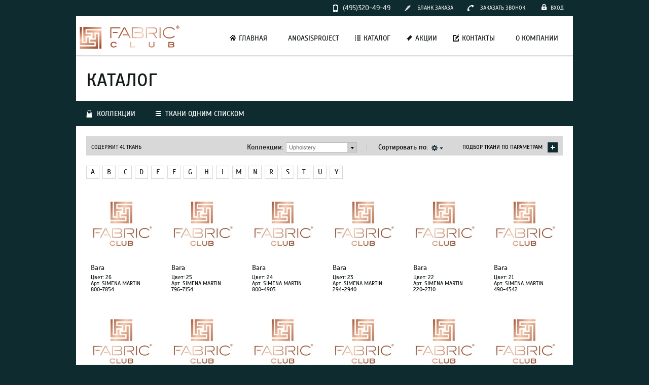

--- FILE ---
content_type: text/html; charset=UTF-8
request_url: https://fabricclub.ru/catalog/upholstery/?letter=B
body_size: 10426
content:
<!DOCTYPE html>
<html>
<head>
<!-- Facebook Pixel Code -->
<script>
  !function(f,b,e,v,n,t,s)
  {if(f.fbq)return;n=f.fbq=function(){n.callMethod?
  n.callMethod.apply(n,arguments):n.queue.push(arguments)};
  if(!f._fbq)f._fbq=n;n.push=n;n.loaded=!0;n.version='2.0';
  n.queue=[];t=b.createElement(e);t.async=!0;
  t.src=v;s=b.getElementsByTagName(e)[0];
  s.parentNode.insertBefore(t,s)}(window, document,'script',
  'https://connect.facebook.net/en_US/fbevents.js');
  fbq('init', '2305117313085264');
  fbq('track', 'PageView');
</script>
<noscript><img height="1" width="1" style="display:none"
  src="https://www.facebook.com/tr?id=2305117313085264&ev=PageView&noscript=1"
/></noscript>
<!-- End Facebook Pixel Code -->

<!-- Pixel VK -->
<script type="text/javascript">!function(){var t=document.createElement("script");t.type="text/javascript",t.async=!0,t.src="https://vk.com/js/api/openapi.js?162",t.onload=function(){VK.Retargeting.Init("VK-RTRG-402454-4QCWs"),VK.Retargeting.Hit()},document.head.appendChild(t)}();</script><noscript><img src="https://vk.com/rtrg?p=VK-RTRG-402454-4QCWs" style="position:fixed; left:-999px;" alt=""/></noscript>
<!-- End Pixel VK -->


<!-- Google Tag Manager -->
<script>(function(w,d,s,l,i){w[l]=w[l]||[];w[l].push({'gtm.start':
new Date().getTime(),event:'gtm.js'});var f=d.getElementsByTagName(s)[0],
j=d.createElement(s),dl=l!='dataLayer'?'&l='+l:'';j.async=true;j.src=
'https://www.googletagmanager.com/gtm.js?id='+i+dl;f.parentNode.insertBefore(j,f);
})(window,document,'script','dataLayer','GTM-5LW3T23');</script>
<!-- End Google Tag Manager -->
	
	<meta charset="utf-8">
	<title>Каталог - Fabric Club – интерьерные ткани</title>
	<meta name="viewport" content="width=device-width, initial-scale=1.0">
	<met a name="cmsmagazine" content="55892a586cc27be0e930c962db54358b" />
	
<meta name="robots" content="index, follow" />
<meta name="keywords" content="Каталог - Fabric Club – интерьерные ткани FabricClub , шторы , Ткани , anka , интерьерные ткани, портьерные ткани , штор, шторы и гардины, Частный дизайнер, шторные аксессуары, шторные ткани, шторные ленты, тюль, атлас, шерсть, вышивки, занавески бархат, специалисты по шторному интерьеру, специалисты по ткани" />
<meta name="description" content="Каталог - Fabric Club – интерьерные ткани FabricClub г. Москва, Олимпийский пр-кт, д. 26, стр. 1, пом. 2 Ближайшие метро м. Марьина Роща, м. Рижская, Телефон: +7 (495) 3204949" />

<link rel="image_src" href="//fabricclub.ru/images/anka.jpg" />
<meta property="og:title" content="Каталог - Fabric Club – интерьерные ткани" />
 <meta property="og:type" content="article" />
 <meta property="og:image" content="//fabricclub.ru/images/anka.jpg" />
 <meta property="og:site_name" content="Fabric Club Интерьерные Ткани" />
 <meta property="og:description" content="Каталог - Fabric Club – интерьерные ткани FabricClub г. Москва, Олимпийский пр-кт, д. 26, стр. 1, пом. 2 Ближайшие метро м. Марьина Роща, м. Рижская, Телефон: +7 (495) 3204949" />

 <link rel="video_src" href="//fabricclub.ru/ankaplayer/player.swf?videoURL=//fabricclub.ru/depo/anka.flv" />
<link rel="image_src" href="//fabricclub.ru/images/anka.jpg" />
<meta name="google-site-verification" content="BFk9GOB4f2YZJ6lfN5oOXWadH1fVuCSjOjTwPXrU5d8" />
<meta name='yandex-verification' content='9e3e0aec508dc99f' />
<meta name="msvalidate.01" content="4B2B6FA1B98B30856EADAF9C88B7CA38" />

	<link rel="stylesheet" type="text/css" href="/local/templates/ankatkani/js/pickadate.js/themes/default.css" />
	<link rel="stylesheet" type="text/css" href="/local/templates/ankatkani/js/pickadate.js/themes/default.date.css" />
	<link rel="stylesheet" type="text/css" href="/local/templates/ankatkani/css/all.css?v=6" />

	<link rel="stylesheet" type="text/css" href="/local/templates/ankatkani/css/style-nocomp.min.css?v=1" />
  
	<link rel="stylesheet" type="text/css" href="/local/templates/ankatkani/css/additional.css?v=6" />
  
	<link rel="stylesheet" type="text/css" href="/local/templates/ankatkani/css/common.css?v=4" />
	<link rel="stylesheet" type="text/css" href="/local/templates/ankatkani/css/common_media-queries.css?v=4" />
	<script type="text/javascript">
		var s = {};
		s.initList = [];
	</script>
</head>
<body>

<!-- Гирлянда -->
<!-- 
<style type="text/css"> 
#garland {position:absolute;top:0;left:0;background-image:url('../jsNewGod/christmas-lights.png');height:36px;width:100%;overflow:hidden;z-index:99} 
#nums_1 {padding:100px} 
.garland_1 {background-position: 0 0} 
.garland_2 {background-position: 0 -36px} 
.garland_3 {background-position: 0 -72px} 
.garland_4 {background-position: 0 -108px} 
</style> 

<div id="garland" class="garland_4"><div id="nums_1">1</div></div> 
<br><br>

<script type="text/javascript"> 
function garland() { 
nums = document.getElementById('nums_1').innerHTML 
if(nums == 1) {document.getElementById('garland').className='garland_1';document.getElementById('nums_1').innerHTML='2'} 
if(nums == 2) {document.getElementById('garland').className='garland_2';document.getElementById('nums_1').innerHTML='3'} 
if(nums == 3) {document.getElementById('garland').className='garland_3';document.getElementById('nums_1').innerHTML='4'} 
if(nums == 4) {document.getElementById('garland').className='garland_4';document.getElementById('nums_1').innerHTML='1'} 
} 

setInterval(function(){garland()}, 600) 
</script>
-->
<!-- Конец Гирлянда -->

<!-- Елка слева вверху -->
<!-- 
<div style="position:absolute;top:0px;left:0px;width:300px;height:229px;background:url('../jsNewGod/vetka.png')"></div>
-->
<!-- Конец Елка слева вверху -->

<!-- Google Tag Manager (noscript) -->

<noscript><iframe src="https://www.googletagmanager.com/ns.html?id=GTM-5LW3T23"
height="0" width="0" style="display:none;visibility:hidden"></iframe></noscript>
<!-- End Google Tag Manager (noscript) -->
	<div class="wrapper-holder">
		<div id="wrapper">
			<header id="header">
				<div class="header-top">
					<div class="header-top__left">
                        

							


							
						<a href="tel: +74953204949" class="header-top__phone-num">(495)320-49-49</a> 
						<!-- <a href="https://api.whatsapp.com/send?phone=79057278970" class="header-top__whatsapp" >+79057278970</a>	 -->						
							
						<a href="//fabricclub.ru/files/BlankANKA.doc" class="header-top__blank-download">бланк заказа</a>
						<a href="#" class="header-top__order-call application-btn" data-link="/ajax/form/call-request/">заказать звонок</a>
					</div>
					<div class="header-top__right">
						
<ul class="header-top__user">
	<li>
				
			<a class="authorization-btn" href="#" data-link="/ajax/form/login/">
				<span class="ico"><img src="/local/templates/ankatkani/images/ico03.png" width="10" height="12" alt="icon"></span>
				<span class="text">вход</span>
			</a>
			<script>s.initList.push('initAuthPopup');</script>
				
	</li>
			
</ul>

                       
						
					   					</div>
				</div>
								
				<div class="header-content">
						<nav id="nav">
		<ul>
			<li class="item01">
				<a href="/">
					<span class="ico">&nbsp;</span>
					<span class="text">Главная</span>
				</a>
			</li>
			<li class="">
				<a href="/articles/-anoasisproject-eto-kovry-ruchnoy-raboty/">
					<span class="ico">&nbsp;</span>
					<span class="text">Anoasisproject </span>
				</a>
			</li>
			<li class="item03">
				<a href="/catalog/?collections">
					<span class="ico">&nbsp;</span>
					<span class="text">Каталог</span>
				</a>
			</li>
			<li class="item04">
				<a href="/campaign/">
					<span class="ico">&nbsp;</span>
					<span class="text">Акции</span>
				</a>
			</li>
			<li class="item06">
				<a href="/contacts/">
					<span class="ico">&nbsp;</span>
					<span class="text">Контакты</span>
				</a>
			</li>
			<li class="item07">
				<a href="/about/company/">
					<span class="ico">&nbsp;</span>
					<span class="text">О компании</span>
				</a>
			</li>
	 	
		</ul>
	</nav>
	<div class="select-nav-hold">
		<div class="select-nav">
<a href="{LINK}" class="link-title">{TITLE}</a>			<ul>
<li><a href="/">Главная</a></li><li><a href="/articles/-anoasisproject-eto-kovry-ruchnoy-raboty/">Anoasisproject </a></li><li><a href="/catalog/?collections">Каталог</a></li><li><a href="/campaign/">Акции</a></li><li><a href="/contacts/">Контакты</a></li><li><a href="/about/company/">О компании</a></li>			</ul>
		</div>
	</div>

				</div>
				<!-- <a href="../articles/-anoasisproject-eto-kovry-ruchnoy-raboty/"><img src="../images/KovrBan.png"></a> -->

				<strong class="logo">
					<a href="/">Fabric Club – интерьерные ткани</a>
				</strong>


				
			</header>
			<!--
			<div class="wrapper-holder">
			<a href="https://vk.com/ankatkani" target="_blank"><img src="/upload/catalog_import/banner/vk_ban.png" align = "left"  alt="Мы Вконтакте"></a>
			<a href="https://t.me/ankatkaniru" target="_blank"><img src="/upload/catalog_import/banner/tel_ban.png" align = "right"  alt="Телеграмм канал"></a>
			</div>
			-->
	
			<div id="main">
	<h1>КАТАЛОГ</h1>
			<div class="main-nav">
				<div class="main-nav-hold">
					<a href="#" class="main-nav-btn"></a>
					<a href="/catalog/" class="main-nav-link">
						<span class="icon-nav">
<img width="10" height="10" src="/local/templates/ankatkani/images/ico29.png">						
						</span>
						<span>Ткани одним списком</span>
					</a>
					<ul>
						<li>
							<a href="/catalog/?collections">
								<span class="icon-nav">
<img width="12" height="15" src="/local/templates/ankatkani/images/ico30.png">						
								</span>
								<span>Коллекции</span>
							</a>
						</li>
					</ul>
					
				</div>
				<ul class="main-nav-list">
					<li>
						<a href="/catalog/?collections">
							<span class="icon-nav"><img width="12" height="15" src="/local/templates/ankatkani/images/ico30.png"></span>
							<span>Коллекции</span>
						</a>
					</li>
					<li>
						<a href="/catalog/">
							<span class="icon-nav">
								<img width="10" height="10" src="/local/templates/ankatkani/images/ico29.png">
							</span>
							<span>Ткани одним списком</span>
						</a>
					</li>
<!---		<a href="/upload/catalog_import/arch/CatalogIMG.zip" download>Скачать фотографии каталога</a> -->
				</ul>
			</div>

	<div class="filter">
		<div class="filter-head">
			<a class="selection" href="#">ПОДБОР ТКАНИ ПО ПАРАМЕТРАМ</a>
			<div class="head-box">
				<span class="contains">СОДЕРЖИТ 41 ТКАНЬ</span>
				<div class="sort">
					<a class="sort-link" href="#">Сортировать по:</a>
					<ul class="sort-list">
<li><a href="/catalog/upholstery/?letter=B&sort_name=desc">Названию</a></li><li><a href="/catalog/upholstery/?letter=B&sort_update=desc">Обновлению</a></li>					
					</ul>
				</div>
				
				<form action="#" class="select-wrap">
					<fieldset>
						<label>Коллекции:</label>
		<select id="js-collections-select" class="select other-pd" style="width: 140px;">
			<option value="/catalog/">все</option>
				<option value="/catalog/advantage/">
Advantage				</option>
				<option value="/catalog/premium-class/">
Premium Class				</option>
				<option value="/catalog/forever/">
Forever				</option>
				<option value="/catalog/master/">
Master				</option>
				<option value="/catalog/symphony-of-colors/">
Symphony Of Colors				</option>
				<option value="/catalog/upholstery/" selected="selected">
Upholstery				</option>
				<option value="/catalog/showroom/">
Showroom				</option>
				<option value="/catalog/rhapsody/">
Rhapsody				</option>
				<option value="/catalog/burano/">
Burano				</option>
				<option value="/catalog/carnaval/">
Carnaval				</option>
				<option value="/catalog/dateks/">
DATEKS				</option>
				<option value="/catalog/forever-design/">
Forever Design				</option>
				<option value="/catalog/forever-new/">
Forever NEW				</option>
				<option value="/catalog/forever/">
Forever**				</option>
				<option value="/catalog/upholstery/">
Upholstery*				</option>
				<option value="/catalog/draperies/">
Draperies				</option>
				<option value="/catalog/freezone/">
Freezone				</option>
				<option value="/catalog/tulles/">
Tulles				</option>
				<option value="/catalog/workshop/">
Workshop				</option>
				<option value="/catalog/la-parisienne/">
La Parisienne				</option>
				<option value="/catalog/castilla/">
Castilla				</option>
				<option value="/catalog/jacquard-pina/">
Jacquard Pina				</option>
				<option value="/catalog/standart/">
Standart				</option>
				<option value="/catalog/upholstery-pina/">
Upholstery Pina				</option>
				
		</select>
						
					</fieldset>
				</form>
			</div>
		</div>
		<script>s.initList.push('initDropDown');</script>
		
		<form action="/catalog/upholstery/" method="get" class="filter-form">
			<fieldset>
				<input type="hidden" name="set_filter" value="Y" />
<input type="hidden" name="letter" value="B" />	<div class="filter-row">
		<div class="input-holder">
<input class="input" type="text" name="catalog_filter_ff[NAME]" value="" placeholder="Название" />
<input class="input" type="text" name="catalog_filter_pf[ARTICLE]" value="" placeholder="Артикул" />		
		</div>
		<div class="check-holder">
<label><input type="checkbox" class="checkbox" name="catalog_filter_pf[LATEST]" value="yes" /><span>Новинка</span></label>	
		</div>
	</div>
	<div class="accordion">
	
		<div class="item">
			<strong class="heading">
				<span>Назначение</span>
			</strong>
			<div class="expanded">
				<div class="check-list">
					<label>
						<input
							type="checkbox"
							class="checkbox"
							value="Y"
							name="catalog_filter_43_1417311539"
													/>
						<span>Мебельная (обивка)</span>
					</label>
					
				</div>
			</div>
		</div>
	
		<div class="item">
			<strong class="heading">
				<span>Цвет</span>
			</strong>
			<div class="expanded">
				<div class="check-list">
					<label>
						<input
							type="checkbox"
							class="checkbox"
							value="Y"
							name="catalog_filter_58_2082672713"
													/>
						<span>1</span>
					</label>
					<label>
						<input
							type="checkbox"
							class="checkbox"
							value="Y"
							name="catalog_filter_58_450215437"
													/>
						<span>2</span>
					</label>
					<label>
						<input
							type="checkbox"
							class="checkbox"
							value="Y"
							name="catalog_filter_58_1842515611"
													/>
						<span>3</span>
					</label>
					<label>
						<input
							type="checkbox"
							class="checkbox"
							value="Y"
							name="catalog_filter_58_206169288"
													/>
						<span>4</span>
					</label>
					<label>
						<input
							type="checkbox"
							class="checkbox"
							value="Y"
							name="catalog_filter_58_2068763730"
													/>
						<span>5</span>
					</label>
					<label>
						<input
							type="checkbox"
							class="checkbox"
							value="Y"
							name="catalog_filter_58_498629140"
													/>
						<span>6</span>
					</label>
					<label>
						<input
							type="checkbox"
							class="checkbox"
							value="Y"
							name="catalog_filter_58_1790921346"
													/>
						<span>7</span>
					</label>
					<label>
						<input
							type="checkbox"
							class="checkbox"
							value="Y"
							name="catalog_filter_58_100641005"
													/>
						<span>8</span>
					</label>
					<label>
						<input
							type="checkbox"
							class="checkbox"
							value="Y"
							name="catalog_filter_58_1928894587"
													/>
						<span>9</span>
					</label>
					<label>
						<input
							type="checkbox"
							class="checkbox"
							value="Y"
							name="catalog_filter_58_1587730975"
													/>
						<span>10</span>
					</label>
					<label>
						<input
							type="checkbox"
							class="checkbox"
							value="Y"
							name="catalog_filter_58_698739337"
													/>
						<span>11</span>
					</label>
					<label>
						<input
							type="checkbox"
							class="checkbox"
							value="Y"
							name="catalog_filter_58_1330857165"
													/>
						<span>12</span>
					</label>
					<label>
						<input
							type="checkbox"
							class="checkbox"
							value="Y"
							name="catalog_filter_58_945058907"
													/>
						<span>13</span>
					</label>
					<label>
						<input
							type="checkbox"
							class="checkbox"
							value="Y"
							name="catalog_filter_58_1506745864"
													/>
						<span>14</span>
					</label>
					<label>
						<input
							type="checkbox"
							class="checkbox"
							value="Y"
							name="catalog_filter_58_784871058"
													/>
						<span>15</span>
					</label>
					<label>
						<input
							type="checkbox"
							class="checkbox"
							value="Y"
							name="catalog_filter_58_1212055764"
													/>
						<span>16</span>
					</label>
					<label>
						<input
							type="checkbox"
							class="checkbox"
							value="Y"
							name="catalog_filter_58_1060745282"
													/>
						<span>17</span>
					</label>
					<label>
						<input
							type="checkbox"
							class="checkbox"
							value="Y"
							name="catalog_filter_58_1350128173"
													/>
						<span>18</span>
					</label>
					<label>
						<input
							type="checkbox"
							class="checkbox"
							value="Y"
							name="catalog_filter_58_662594235"
													/>
						<span>19</span>
					</label>
					<label>
						<input
							type="checkbox"
							class="checkbox"
							value="Y"
							name="catalog_filter_58_1972341214"
													/>
						<span>20</span>
					</label>
					<label>
						<input
							type="checkbox"
							class="checkbox"
							value="Y"
							name="catalog_filter_58_42514764"
													/>
						<span>21</span>
					</label>
					<label>
						<input
							type="checkbox"
							class="checkbox"
							value="Y"
							name="catalog_filter_58_1685985038"
													/>
						<span>22</span>
					</label>
					<label>
						<input
							type="checkbox"
							class="checkbox"
							value="Y"
							name="catalog_filter_58_326707096"
													/>
						<span>23</span>
					</label>
					<label>
						<input
							type="checkbox"
							class="checkbox"
							value="Y"
							name="catalog_filter_58_1927433669"
													/>
						<span>24</span>
					</label>
					<label>
						<input
							type="checkbox"
							class="checkbox"
							value="Y"
							name="catalog_filter_58_98925907"
													/>
						<span>25</span>
					</label>
					<label>
						<input
							type="checkbox"
							class="checkbox"
							value="Y"
							name="catalog_filter_58_1662243607"
													/>
						<span>26</span>
					</label>
					<label>
						<input
							type="checkbox"
							class="checkbox"
							value="Y"
							name="catalog_filter_58_336913281"
													/>
						<span>27</span>
					</label>
					<label>
						<input
							type="checkbox"
							class="checkbox"
							value="Y"
							name="catalog_filter_58_2069103088"
													/>
						<span>28</span>
					</label>
					<label>
						<input
							type="checkbox"
							class="checkbox"
							value="Y"
							name="catalog_filter_58_206778746"
													/>
						<span>29</span>
					</label>
					<label>
						<input
							type="checkbox"
							class="checkbox"
							value="Y"
							name="catalog_filter_58_1821685917"
													/>
						<span>30</span>
					</label>
					<label>
						<input
							type="checkbox"
							class="checkbox"
							value="Y"
							name="catalog_filter_58_462653451"
													/>
						<span>31</span>
					</label>
					<label>
						<input
							type="checkbox"
							class="checkbox"
							value="Y"
							name="catalog_filter_58_2103780943"
													/>
						<span>32</span>
					</label>
					<label>
						<input
							type="checkbox"
							class="checkbox"
							value="Y"
							name="catalog_filter_58_174200537"
													/>
						<span>33</span>
					</label>
					<label>
						<input
							type="checkbox"
							class="checkbox"
							value="Y"
							name="catalog_filter_58_1811512454"
													/>
						<span>34</span>
					</label>
					<label>
						<input
							type="checkbox"
							class="checkbox"
							value="Y"
							name="catalog_filter_58_486427668"
													/>
						<span>35</span>
					</label>
					<label>
						<input
							type="checkbox"
							class="checkbox"
							value="Y"
							name="catalog_filter_58_2047402582"
													/>
						<span>36</span>
					</label>
					<label>
						<input
							type="checkbox"
							class="checkbox"
							value="Y"
							name="catalog_filter_58_219140800"
													/>
						<span>37</span>
					</label>
					<label>
						<input
							type="checkbox"
							class="checkbox"
							value="Y"
							name="catalog_filter_58_1649356975"
													/>
						<span>38</span>
					</label>
					<label>
						<input
							type="checkbox"
							class="checkbox"
							value="Y"
							name="catalog_filter_58_357040185"
													/>
						<span>39</span>
					</label>
					<label>
						<input
							type="checkbox"
							class="checkbox"
							value="Y"
							name="catalog_filter_58_601173596"
													/>
						<span>40</span>
					</label>
					<label>
						<input
							type="checkbox"
							class="checkbox"
							value="Y"
							name="catalog_filter_58_1423056590"
													/>
						<span>41</span>
					</label>
					<label>
						<input
							type="checkbox"
							class="checkbox"
							value="Y"
							name="catalog_filter_58_1711522915"
													/>
						<span>86</span>
					</label>
					<label>
						<input
							type="checkbox"
							class="checkbox"
							value="Y"
							name="catalog_filter_58_1416650876"
													/>
						<span>101</span>
					</label>
					<label>
						<input
							type="checkbox"
							class="checkbox"
							value="Y"
							name="catalog_filter_58_605721843"
													/>
						<span>104</span>
					</label>
					<label>
						<input
							type="checkbox"
							class="checkbox"
							value="Y"
							name="catalog_filter_58_1241945380"
													/>
						<span>115</span>
					</label>
					<label>
						<input
							type="checkbox"
							class="checkbox"
							value="Y"
							name="catalog_filter_58_753941346"
													/>
						<span>116</span>
					</label>
					<label>
						<input
							type="checkbox"
							class="checkbox"
							value="Y"
							name="catalog_filter_58_1893357621"
													/>
						<span>127</span>
					</label>
					
				</div>
			</div>
		</div>
	
	</div>
				<div class="accordion-btn">
					
					<div class="btn-link">
						<a class="btn submit" href="/catalog/upholstery/">Сбросить фильтр</a>
					</div>
				
					<div class="btn-link">
						<span>Применить фильтр</span>
						<input class="btn submit" type="submit" name="set_filter" value="Применить фильтр">
					</div>
				</div>
			</fieldset>
		</form>
		<script>s.initList.push('initCatalogFilter');</script>
	</div>		<div class="sort-alphabetically">
			<ul class="alphabetically-list">
<li><a href="/catalog/upholstery/?letter=A">A</a></li><li><a href="/catalog/upholstery/?letter=B">B</a></li><li><a href="/catalog/upholstery/?letter=C">C</a></li><li><a href="/catalog/upholstery/?letter=D">D</a></li><li><a href="/catalog/upholstery/?letter=E">E</a></li><li><a href="/catalog/upholstery/?letter=F">F</a></li><li><a href="/catalog/upholstery/?letter=G">G</a></li><li><a href="/catalog/upholstery/?letter=H">H</a></li><li><a href="/catalog/upholstery/?letter=I">I</a></li><li><a href="/catalog/upholstery/?letter=M">M</a></li><li><a href="/catalog/upholstery/?letter=N">N</a></li><li><a href="/catalog/upholstery/?letter=R">R</a></li><li><a href="/catalog/upholstery/?letter=S">S</a></li><li><a href="/catalog/upholstery/?letter=T">T</a></li><li><a href="/catalog/upholstery/?letter=U">U</a></li><li><a href="/catalog/upholstery/?letter=Y">Y</a></li>			</ul>
			<div class="select-alphabetically-hold">
				<div class="select-nav">
					<a href="#" class="link-title">Подбор тканей по алфавиту</a>
					<ul>
<li><a href="/catalog/upholstery/?letter=A">A</a></li><li><a href="/catalog/upholstery/?letter=B">B</a></li><li><a href="/catalog/upholstery/?letter=C">C</a></li><li><a href="/catalog/upholstery/?letter=D">D</a></li><li><a href="/catalog/upholstery/?letter=E">E</a></li><li><a href="/catalog/upholstery/?letter=F">F</a></li><li><a href="/catalog/upholstery/?letter=G">G</a></li><li><a href="/catalog/upholstery/?letter=H">H</a></li><li><a href="/catalog/upholstery/?letter=I">I</a></li><li><a href="/catalog/upholstery/?letter=M">M</a></li><li><a href="/catalog/upholstery/?letter=N">N</a></li><li><a href="/catalog/upholstery/?letter=R">R</a></li><li><a href="/catalog/upholstery/?letter=S">S</a></li><li><a href="/catalog/upholstery/?letter=T">T</a></li><li><a href="/catalog/upholstery/?letter=U">U</a></li><li><a href="/catalog/upholstery/?letter=Y">Y</a></li>					</ul>
				</div>
			</div>
		</div>
		<div class="product-holder">
			<ul class="product-box masonry-grid">
				<li class="masonry-item">
					<div class="visual">
						<a href="/catalog/upholstery/178471/">
<img src="/local/templates/ankatkani/images/no_img/140x140.jpg" width="140" height="140" />						
						</a>
						<div class="icon-box">
							<span class="icon">
								<span class="tooltip-wrap">
									<span class="tooltip">
										<span>В избранное</span>
									</span>
								</span>
								<span class="icon-wrap">
									<a href="#" class="js-add-favorite" data-link="/ajax/favorite/add/178471">
										<img src="/local/templates/ankatkani/images/icon-btn04.png" width="31" height="100" alt="Добавить в избранное" />
									</a>
								</span>
							</span>
							<span class="icon">
								<span class="tooltip-wrap">
									<span class="tooltip">
										<span>Детально</span>
									</span>
								</span>
								<span class="icon-wrap">
									<a href="/catalog/upholstery/178471/">
										<img src="/local/templates/ankatkani/images/icon-btn05.png" width="31" height="100" alt="Подробнее" />
									</a>
								</span>
							</span>
						</div>
					</div>
					
					<div class="block-info">
						<div class="info">
							<a class="name-product" href="/catalog/upholstery/178471/">
Bara							
							</a>
							<span class="data">
Цвет: 26<br>Арт. SIMENA MARTIN 800-7854							</span>
						</div>
					
					</div>
				</li>
				<li class="masonry-item">
					<div class="visual">
						<a href="/catalog/upholstery/178470/">
<img src="/local/templates/ankatkani/images/no_img/140x140.jpg" width="140" height="140" />						
						</a>
						<div class="icon-box">
							<span class="icon">
								<span class="tooltip-wrap">
									<span class="tooltip">
										<span>В избранное</span>
									</span>
								</span>
								<span class="icon-wrap">
									<a href="#" class="js-add-favorite" data-link="/ajax/favorite/add/178470">
										<img src="/local/templates/ankatkani/images/icon-btn04.png" width="31" height="100" alt="Добавить в избранное" />
									</a>
								</span>
							</span>
							<span class="icon">
								<span class="tooltip-wrap">
									<span class="tooltip">
										<span>Детально</span>
									</span>
								</span>
								<span class="icon-wrap">
									<a href="/catalog/upholstery/178470/">
										<img src="/local/templates/ankatkani/images/icon-btn05.png" width="31" height="100" alt="Подробнее" />
									</a>
								</span>
							</span>
						</div>
					</div>
					
					<div class="block-info">
						<div class="info">
							<a class="name-product" href="/catalog/upholstery/178470/">
Bara							
							</a>
							<span class="data">
Цвет: 25<br>Арт. SIMENA MARTIN 796-7154							</span>
						</div>
					
					</div>
				</li>
				<li class="masonry-item">
					<div class="visual">
						<a href="/catalog/upholstery/178469/">
<img src="/local/templates/ankatkani/images/no_img/140x140.jpg" width="140" height="140" />						
						</a>
						<div class="icon-box">
							<span class="icon">
								<span class="tooltip-wrap">
									<span class="tooltip">
										<span>В избранное</span>
									</span>
								</span>
								<span class="icon-wrap">
									<a href="#" class="js-add-favorite" data-link="/ajax/favorite/add/178469">
										<img src="/local/templates/ankatkani/images/icon-btn04.png" width="31" height="100" alt="Добавить в избранное" />
									</a>
								</span>
							</span>
							<span class="icon">
								<span class="tooltip-wrap">
									<span class="tooltip">
										<span>Детально</span>
									</span>
								</span>
								<span class="icon-wrap">
									<a href="/catalog/upholstery/178469/">
										<img src="/local/templates/ankatkani/images/icon-btn05.png" width="31" height="100" alt="Подробнее" />
									</a>
								</span>
							</span>
						</div>
					</div>
					
					<div class="block-info">
						<div class="info">
							<a class="name-product" href="/catalog/upholstery/178469/">
Bara							
							</a>
							<span class="data">
Цвет: 24<br>Арт. SIMENA MARTIN 800-4903							</span>
						</div>
					
					</div>
				</li>
				<li class="masonry-item">
					<div class="visual">
						<a href="/catalog/upholstery/178468/">
<img src="/local/templates/ankatkani/images/no_img/140x140.jpg" width="140" height="140" />						
						</a>
						<div class="icon-box">
							<span class="icon">
								<span class="tooltip-wrap">
									<span class="tooltip">
										<span>В избранное</span>
									</span>
								</span>
								<span class="icon-wrap">
									<a href="#" class="js-add-favorite" data-link="/ajax/favorite/add/178468">
										<img src="/local/templates/ankatkani/images/icon-btn04.png" width="31" height="100" alt="Добавить в избранное" />
									</a>
								</span>
							</span>
							<span class="icon">
								<span class="tooltip-wrap">
									<span class="tooltip">
										<span>Детально</span>
									</span>
								</span>
								<span class="icon-wrap">
									<a href="/catalog/upholstery/178468/">
										<img src="/local/templates/ankatkani/images/icon-btn05.png" width="31" height="100" alt="Подробнее" />
									</a>
								</span>
							</span>
						</div>
					</div>
					
					<div class="block-info">
						<div class="info">
							<a class="name-product" href="/catalog/upholstery/178468/">
Bara							
							</a>
							<span class="data">
Цвет: 23<br>Арт. SIMENA MARTIN 294-2940							</span>
						</div>
					
					</div>
				</li>
				<li class="masonry-item">
					<div class="visual">
						<a href="/catalog/upholstery/178467/">
<img src="/local/templates/ankatkani/images/no_img/140x140.jpg" width="140" height="140" />						
						</a>
						<div class="icon-box">
							<span class="icon">
								<span class="tooltip-wrap">
									<span class="tooltip">
										<span>В избранное</span>
									</span>
								</span>
								<span class="icon-wrap">
									<a href="#" class="js-add-favorite" data-link="/ajax/favorite/add/178467">
										<img src="/local/templates/ankatkani/images/icon-btn04.png" width="31" height="100" alt="Добавить в избранное" />
									</a>
								</span>
							</span>
							<span class="icon">
								<span class="tooltip-wrap">
									<span class="tooltip">
										<span>Детально</span>
									</span>
								</span>
								<span class="icon-wrap">
									<a href="/catalog/upholstery/178467/">
										<img src="/local/templates/ankatkani/images/icon-btn05.png" width="31" height="100" alt="Подробнее" />
									</a>
								</span>
							</span>
						</div>
					</div>
					
					<div class="block-info">
						<div class="info">
							<a class="name-product" href="/catalog/upholstery/178467/">
Bara							
							</a>
							<span class="data">
Цвет: 22<br>Арт. SIMENA MARTIN 220-2710							</span>
						</div>
					
					</div>
				</li>
				<li class="masonry-item">
					<div class="visual">
						<a href="/catalog/upholstery/178466/">
<img src="/local/templates/ankatkani/images/no_img/140x140.jpg" width="140" height="140" />						
						</a>
						<div class="icon-box">
							<span class="icon">
								<span class="tooltip-wrap">
									<span class="tooltip">
										<span>В избранное</span>
									</span>
								</span>
								<span class="icon-wrap">
									<a href="#" class="js-add-favorite" data-link="/ajax/favorite/add/178466">
										<img src="/local/templates/ankatkani/images/icon-btn04.png" width="31" height="100" alt="Добавить в избранное" />
									</a>
								</span>
							</span>
							<span class="icon">
								<span class="tooltip-wrap">
									<span class="tooltip">
										<span>Детально</span>
									</span>
								</span>
								<span class="icon-wrap">
									<a href="/catalog/upholstery/178466/">
										<img src="/local/templates/ankatkani/images/icon-btn05.png" width="31" height="100" alt="Подробнее" />
									</a>
								</span>
							</span>
						</div>
					</div>
					
					<div class="block-info">
						<div class="info">
							<a class="name-product" href="/catalog/upholstery/178466/">
Bara							
							</a>
							<span class="data">
Цвет: 21<br>Арт. SIMENA MARTIN 490-4342							</span>
						</div>
					
					</div>
				</li>
				<li class="masonry-item">
					<div class="visual">
						<a href="/catalog/upholstery/178465/">
<img src="/local/templates/ankatkani/images/no_img/140x140.jpg" width="140" height="140" />						
						</a>
						<div class="icon-box">
							<span class="icon">
								<span class="tooltip-wrap">
									<span class="tooltip">
										<span>В избранное</span>
									</span>
								</span>
								<span class="icon-wrap">
									<a href="#" class="js-add-favorite" data-link="/ajax/favorite/add/178465">
										<img src="/local/templates/ankatkani/images/icon-btn04.png" width="31" height="100" alt="Добавить в избранное" />
									</a>
								</span>
							</span>
							<span class="icon">
								<span class="tooltip-wrap">
									<span class="tooltip">
										<span>Детально</span>
									</span>
								</span>
								<span class="icon-wrap">
									<a href="/catalog/upholstery/178465/">
										<img src="/local/templates/ankatkani/images/icon-btn05.png" width="31" height="100" alt="Подробнее" />
									</a>
								</span>
							</span>
						</div>
					</div>
					
					<div class="block-info">
						<div class="info">
							<a class="name-product" href="/catalog/upholstery/178465/">
Bara							
							</a>
							<span class="data">
Цвет: 20<br>Арт. SIMENA MARTIN 479-4488							</span>
						</div>
					
					</div>
				</li>
				<li class="masonry-item">
					<div class="visual">
						<a href="/catalog/upholstery/178464/">
<img src="/local/templates/ankatkani/images/no_img/140x140.jpg" width="140" height="140" />						
						</a>
						<div class="icon-box">
							<span class="icon">
								<span class="tooltip-wrap">
									<span class="tooltip">
										<span>В избранное</span>
									</span>
								</span>
								<span class="icon-wrap">
									<a href="#" class="js-add-favorite" data-link="/ajax/favorite/add/178464">
										<img src="/local/templates/ankatkani/images/icon-btn04.png" width="31" height="100" alt="Добавить в избранное" />
									</a>
								</span>
							</span>
							<span class="icon">
								<span class="tooltip-wrap">
									<span class="tooltip">
										<span>Детально</span>
									</span>
								</span>
								<span class="icon-wrap">
									<a href="/catalog/upholstery/178464/">
										<img src="/local/templates/ankatkani/images/icon-btn05.png" width="31" height="100" alt="Подробнее" />
									</a>
								</span>
							</span>
						</div>
					</div>
					
					<div class="block-info">
						<div class="info">
							<a class="name-product" href="/catalog/upholstery/178464/">
Bara							
							</a>
							<span class="data">
Цвет: 19<br>Арт. SIMENA MARTIN 475-4471							</span>
						</div>
					
					</div>
				</li>
				<li class="masonry-item">
					<div class="visual">
						<a href="/catalog/upholstery/178463/">
<img src="/local/templates/ankatkani/images/no_img/140x140.jpg" width="140" height="140" />						
						</a>
						<div class="icon-box">
							<span class="icon">
								<span class="tooltip-wrap">
									<span class="tooltip">
										<span>В избранное</span>
									</span>
								</span>
								<span class="icon-wrap">
									<a href="#" class="js-add-favorite" data-link="/ajax/favorite/add/178463">
										<img src="/local/templates/ankatkani/images/icon-btn04.png" width="31" height="100" alt="Добавить в избранное" />
									</a>
								</span>
							</span>
							<span class="icon">
								<span class="tooltip-wrap">
									<span class="tooltip">
										<span>Детально</span>
									</span>
								</span>
								<span class="icon-wrap">
									<a href="/catalog/upholstery/178463/">
										<img src="/local/templates/ankatkani/images/icon-btn05.png" width="31" height="100" alt="Подробнее" />
									</a>
								</span>
							</span>
						</div>
					</div>
					
					<div class="block-info">
						<div class="info">
							<a class="name-product" href="/catalog/upholstery/178463/">
Bara							
							</a>
							<span class="data">
Цвет: 18<br>Арт. SIMENA MARTIN 470-9233							</span>
						</div>
					
					</div>
				</li>
				<li class="masonry-item">
					<div class="visual">
						<a href="/catalog/upholstery/178462/">
<img src="/local/templates/ankatkani/images/no_img/140x140.jpg" width="140" height="140" />						
						</a>
						<div class="icon-box">
							<span class="icon">
								<span class="tooltip-wrap">
									<span class="tooltip">
										<span>В избранное</span>
									</span>
								</span>
								<span class="icon-wrap">
									<a href="#" class="js-add-favorite" data-link="/ajax/favorite/add/178462">
										<img src="/local/templates/ankatkani/images/icon-btn04.png" width="31" height="100" alt="Добавить в избранное" />
									</a>
								</span>
							</span>
							<span class="icon">
								<span class="tooltip-wrap">
									<span class="tooltip">
										<span>Детально</span>
									</span>
								</span>
								<span class="icon-wrap">
									<a href="/catalog/upholstery/178462/">
										<img src="/local/templates/ankatkani/images/icon-btn05.png" width="31" height="100" alt="Подробнее" />
									</a>
								</span>
							</span>
						</div>
					</div>
					
					<div class="block-info">
						<div class="info">
							<a class="name-product" href="/catalog/upholstery/178462/">
Bara							
							</a>
							<span class="data">
Цвет: 17<br>Арт. SIMENA MARTIN 126-2244							</span>
						</div>
					
					</div>
				</li>
				<li class="masonry-item">
					<div class="visual">
						<a href="/catalog/upholstery/178461/">
<img src="/local/templates/ankatkani/images/no_img/140x140.jpg" width="140" height="140" />						
						</a>
						<div class="icon-box">
							<span class="icon">
								<span class="tooltip-wrap">
									<span class="tooltip">
										<span>В избранное</span>
									</span>
								</span>
								<span class="icon-wrap">
									<a href="#" class="js-add-favorite" data-link="/ajax/favorite/add/178461">
										<img src="/local/templates/ankatkani/images/icon-btn04.png" width="31" height="100" alt="Добавить в избранное" />
									</a>
								</span>
							</span>
							<span class="icon">
								<span class="tooltip-wrap">
									<span class="tooltip">
										<span>Детально</span>
									</span>
								</span>
								<span class="icon-wrap">
									<a href="/catalog/upholstery/178461/">
										<img src="/local/templates/ankatkani/images/icon-btn05.png" width="31" height="100" alt="Подробнее" />
									</a>
								</span>
							</span>
						</div>
					</div>
					
					<div class="block-info">
						<div class="info">
							<a class="name-product" href="/catalog/upholstery/178461/">
Bara							
							</a>
							<span class="data">
Цвет: 16<br>Арт. SIMENA MARTIN 160-1550							</span>
						</div>
					
					</div>
				</li>
				<li class="masonry-item">
					<div class="visual">
						<a href="/catalog/upholstery/178460/">
<img src="/local/templates/ankatkani/images/no_img/140x140.jpg" width="140" height="140" />						
						</a>
						<div class="icon-box">
							<span class="icon">
								<span class="tooltip-wrap">
									<span class="tooltip">
										<span>В избранное</span>
									</span>
								</span>
								<span class="icon-wrap">
									<a href="#" class="js-add-favorite" data-link="/ajax/favorite/add/178460">
										<img src="/local/templates/ankatkani/images/icon-btn04.png" width="31" height="100" alt="Добавить в избранное" />
									</a>
								</span>
							</span>
							<span class="icon">
								<span class="tooltip-wrap">
									<span class="tooltip">
										<span>Детально</span>
									</span>
								</span>
								<span class="icon-wrap">
									<a href="/catalog/upholstery/178460/">
										<img src="/local/templates/ankatkani/images/icon-btn05.png" width="31" height="100" alt="Подробнее" />
									</a>
								</span>
							</span>
						</div>
					</div>
					
					<div class="block-info">
						<div class="info">
							<a class="name-product" href="/catalog/upholstery/178460/">
Bara							
							</a>
							<span class="data">
Цвет: 15<br>Арт. SIMENA MARTIN 160-1802							</span>
						</div>
					
					</div>
				</li>
				<li class="masonry-item">
					<div class="visual">
						<a href="/catalog/upholstery/178459/">
<img src="/local/templates/ankatkani/images/no_img/140x140.jpg" width="140" height="140" />						
						</a>
						<div class="icon-box">
							<span class="icon">
								<span class="tooltip-wrap">
									<span class="tooltip">
										<span>В избранное</span>
									</span>
								</span>
								<span class="icon-wrap">
									<a href="#" class="js-add-favorite" data-link="/ajax/favorite/add/178459">
										<img src="/local/templates/ankatkani/images/icon-btn04.png" width="31" height="100" alt="Добавить в избранное" />
									</a>
								</span>
							</span>
							<span class="icon">
								<span class="tooltip-wrap">
									<span class="tooltip">
										<span>Детально</span>
									</span>
								</span>
								<span class="icon-wrap">
									<a href="/catalog/upholstery/178459/">
										<img src="/local/templates/ankatkani/images/icon-btn05.png" width="31" height="100" alt="Подробнее" />
									</a>
								</span>
							</span>
						</div>
					</div>
					
					<div class="block-info">
						<div class="info">
							<a class="name-product" href="/catalog/upholstery/178459/">
Bara							
							</a>
							<span class="data">
Цвет: 14<br>Арт. SIMENA MARTIN 180-1099							</span>
						</div>
					
					</div>
				</li>
				<li class="masonry-item">
					<div class="visual">
						<a href="/catalog/upholstery/178458/">
<img src="/local/templates/ankatkani/images/no_img/140x140.jpg" width="140" height="140" />						
						</a>
						<div class="icon-box">
							<span class="icon">
								<span class="tooltip-wrap">
									<span class="tooltip">
										<span>В избранное</span>
									</span>
								</span>
								<span class="icon-wrap">
									<a href="#" class="js-add-favorite" data-link="/ajax/favorite/add/178458">
										<img src="/local/templates/ankatkani/images/icon-btn04.png" width="31" height="100" alt="Добавить в избранное" />
									</a>
								</span>
							</span>
							<span class="icon">
								<span class="tooltip-wrap">
									<span class="tooltip">
										<span>Детально</span>
									</span>
								</span>
								<span class="icon-wrap">
									<a href="/catalog/upholstery/178458/">
										<img src="/local/templates/ankatkani/images/icon-btn05.png" width="31" height="100" alt="Подробнее" />
									</a>
								</span>
							</span>
						</div>
					</div>
					
					<div class="block-info">
						<div class="info">
							<a class="name-product" href="/catalog/upholstery/178458/">
Bara							
							</a>
							<span class="data">
Цвет: 13<br>Арт. SIMENA MARTIN 110-1102							</span>
						</div>
					
					</div>
				</li>
				<li class="masonry-item">
					<div class="visual">
						<a href="/catalog/upholstery/178457/">
<img src="/local/templates/ankatkani/images/no_img/140x140.jpg" width="140" height="140" />						
						</a>
						<div class="icon-box">
							<span class="icon">
								<span class="tooltip-wrap">
									<span class="tooltip">
										<span>В избранное</span>
									</span>
								</span>
								<span class="icon-wrap">
									<a href="#" class="js-add-favorite" data-link="/ajax/favorite/add/178457">
										<img src="/local/templates/ankatkani/images/icon-btn04.png" width="31" height="100" alt="Добавить в избранное" />
									</a>
								</span>
							</span>
							<span class="icon">
								<span class="tooltip-wrap">
									<span class="tooltip">
										<span>Детально</span>
									</span>
								</span>
								<span class="icon-wrap">
									<a href="/catalog/upholstery/178457/">
										<img src="/local/templates/ankatkani/images/icon-btn05.png" width="31" height="100" alt="Подробнее" />
									</a>
								</span>
							</span>
						</div>
					</div>
					
					<div class="block-info">
						<div class="info">
							<a class="name-product" href="/catalog/upholstery/178457/">
Bara							
							</a>
							<span class="data">
Цвет: 12<br>Арт. SIMENA MARTIN 650-6502							</span>
						</div>
					
					</div>
				</li>
				<li class="masonry-item">
					<div class="visual">
						<a href="/catalog/upholstery/178456/">
<img src="/local/templates/ankatkani/images/no_img/140x140.jpg" width="140" height="140" />						
						</a>
						<div class="icon-box">
							<span class="icon">
								<span class="tooltip-wrap">
									<span class="tooltip">
										<span>В избранное</span>
									</span>
								</span>
								<span class="icon-wrap">
									<a href="#" class="js-add-favorite" data-link="/ajax/favorite/add/178456">
										<img src="/local/templates/ankatkani/images/icon-btn04.png" width="31" height="100" alt="Добавить в избранное" />
									</a>
								</span>
							</span>
							<span class="icon">
								<span class="tooltip-wrap">
									<span class="tooltip">
										<span>Детально</span>
									</span>
								</span>
								<span class="icon-wrap">
									<a href="/catalog/upholstery/178456/">
										<img src="/local/templates/ankatkani/images/icon-btn05.png" width="31" height="100" alt="Подробнее" />
									</a>
								</span>
							</span>
						</div>
					</div>
					
					<div class="block-info">
						<div class="info">
							<a class="name-product" href="/catalog/upholstery/178456/">
Bara							
							</a>
							<span class="data">
Цвет: 11<br>Арт. SIMENA MARTIN 660-6482							</span>
						</div>
					
					</div>
				</li>
				<li class="masonry-item">
					<div class="visual">
						<a href="/catalog/upholstery/178455/">
<img src="/local/templates/ankatkani/images/no_img/140x140.jpg" width="140" height="140" />						
						</a>
						<div class="icon-box">
							<span class="icon">
								<span class="tooltip-wrap">
									<span class="tooltip">
										<span>В избранное</span>
									</span>
								</span>
								<span class="icon-wrap">
									<a href="#" class="js-add-favorite" data-link="/ajax/favorite/add/178455">
										<img src="/local/templates/ankatkani/images/icon-btn04.png" width="31" height="100" alt="Добавить в избранное" />
									</a>
								</span>
							</span>
							<span class="icon">
								<span class="tooltip-wrap">
									<span class="tooltip">
										<span>Детально</span>
									</span>
								</span>
								<span class="icon-wrap">
									<a href="/catalog/upholstery/178455/">
										<img src="/local/templates/ankatkani/images/icon-btn05.png" width="31" height="100" alt="Подробнее" />
									</a>
								</span>
							</span>
						</div>
					</div>
					
					<div class="block-info">
						<div class="info">
							<a class="name-product" href="/catalog/upholstery/178455/">
Bara							
							</a>
							<span class="data">
Цвет: 10<br>Арт. SIMENA MARTIN 800-3859							</span>
						</div>
					
					</div>
				</li>
				<li class="masonry-item">
					<div class="visual">
						<a href="/catalog/upholstery/178454/">
<img src="/local/templates/ankatkani/images/no_img/140x140.jpg" width="140" height="140" />						
						</a>
						<div class="icon-box">
							<span class="icon">
								<span class="tooltip-wrap">
									<span class="tooltip">
										<span>В избранное</span>
									</span>
								</span>
								<span class="icon-wrap">
									<a href="#" class="js-add-favorite" data-link="/ajax/favorite/add/178454">
										<img src="/local/templates/ankatkani/images/icon-btn04.png" width="31" height="100" alt="Добавить в избранное" />
									</a>
								</span>
							</span>
							<span class="icon">
								<span class="tooltip-wrap">
									<span class="tooltip">
										<span>Детально</span>
									</span>
								</span>
								<span class="icon-wrap">
									<a href="/catalog/upholstery/178454/">
										<img src="/local/templates/ankatkani/images/icon-btn05.png" width="31" height="100" alt="Подробнее" />
									</a>
								</span>
							</span>
						</div>
					</div>
					
					<div class="block-info">
						<div class="info">
							<a class="name-product" href="/catalog/upholstery/178454/">
Bara							
							</a>
							<span class="data">
Цвет: 9<br>Арт. SIMENA MARTIN 390-3631							</span>
						</div>
					
					</div>
				</li>
				<li class="masonry-item">
					<div class="visual">
						<a href="/catalog/upholstery/178453/">
<img src="/local/templates/ankatkani/images/no_img/140x140.jpg" width="140" height="140" />						
						</a>
						<div class="icon-box">
							<span class="icon">
								<span class="tooltip-wrap">
									<span class="tooltip">
										<span>В избранное</span>
									</span>
								</span>
								<span class="icon-wrap">
									<a href="#" class="js-add-favorite" data-link="/ajax/favorite/add/178453">
										<img src="/local/templates/ankatkani/images/icon-btn04.png" width="31" height="100" alt="Добавить в избранное" />
									</a>
								</span>
							</span>
							<span class="icon">
								<span class="tooltip-wrap">
									<span class="tooltip">
										<span>Детально</span>
									</span>
								</span>
								<span class="icon-wrap">
									<a href="/catalog/upholstery/178453/">
										<img src="/local/templates/ankatkani/images/icon-btn05.png" width="31" height="100" alt="Подробнее" />
									</a>
								</span>
							</span>
						</div>
					</div>
					
					<div class="block-info">
						<div class="info">
							<a class="name-product" href="/catalog/upholstery/178453/">
Bara							
							</a>
							<span class="data">
Цвет: 8<br>Арт. SIMENA MARTIN 360-3302							</span>
						</div>
					
					</div>
				</li>
				<li class="masonry-item">
					<div class="visual">
						<a href="/catalog/upholstery/178452/">
<img src="/local/templates/ankatkani/images/no_img/140x140.jpg" width="140" height="140" />						
						</a>
						<div class="icon-box">
							<span class="icon">
								<span class="tooltip-wrap">
									<span class="tooltip">
										<span>В избранное</span>
									</span>
								</span>
								<span class="icon-wrap">
									<a href="#" class="js-add-favorite" data-link="/ajax/favorite/add/178452">
										<img src="/local/templates/ankatkani/images/icon-btn04.png" width="31" height="100" alt="Добавить в избранное" />
									</a>
								</span>
							</span>
							<span class="icon">
								<span class="tooltip-wrap">
									<span class="tooltip">
										<span>Детально</span>
									</span>
								</span>
								<span class="icon-wrap">
									<a href="/catalog/upholstery/178452/">
										<img src="/local/templates/ankatkani/images/icon-btn05.png" width="31" height="100" alt="Подробнее" />
									</a>
								</span>
							</span>
						</div>
					</div>
					
					<div class="block-info">
						<div class="info">
							<a class="name-product" href="/catalog/upholstery/178452/">
Bara							
							</a>
							<span class="data">
Цвет: 7<br>Арт. SIMENA MARTIN 390-3391							</span>
						</div>
					
					</div>
				</li>
				<li class="masonry-item">
					<div class="visual">
						<a href="/catalog/upholstery/178451/">
<img src="/local/templates/ankatkani/images/no_img/140x140.jpg" width="140" height="140" />						
						</a>
						<div class="icon-box">
							<span class="icon">
								<span class="tooltip-wrap">
									<span class="tooltip">
										<span>В избранное</span>
									</span>
								</span>
								<span class="icon-wrap">
									<a href="#" class="js-add-favorite" data-link="/ajax/favorite/add/178451">
										<img src="/local/templates/ankatkani/images/icon-btn04.png" width="31" height="100" alt="Добавить в избранное" />
									</a>
								</span>
							</span>
							<span class="icon">
								<span class="tooltip-wrap">
									<span class="tooltip">
										<span>Детально</span>
									</span>
								</span>
								<span class="icon-wrap">
									<a href="/catalog/upholstery/178451/">
										<img src="/local/templates/ankatkani/images/icon-btn05.png" width="31" height="100" alt="Подробнее" />
									</a>
								</span>
							</span>
						</div>
					</div>
					
					<div class="block-info">
						<div class="info">
							<a class="name-product" href="/catalog/upholstery/178451/">
Bara							
							</a>
							<span class="data">
Цвет: 6<br>Арт. SIMENA MARTIN 340-3135							</span>
						</div>
					
					</div>
				</li>
				<li class="masonry-item">
					<div class="visual">
						<a href="/catalog/upholstery/178450/">
<img src="/local/templates/ankatkani/images/no_img/140x140.jpg" width="140" height="140" />						
						</a>
						<div class="icon-box">
							<span class="icon">
								<span class="tooltip-wrap">
									<span class="tooltip">
										<span>В избранное</span>
									</span>
								</span>
								<span class="icon-wrap">
									<a href="#" class="js-add-favorite" data-link="/ajax/favorite/add/178450">
										<img src="/local/templates/ankatkani/images/icon-btn04.png" width="31" height="100" alt="Добавить в избранное" />
									</a>
								</span>
							</span>
							<span class="icon">
								<span class="tooltip-wrap">
									<span class="tooltip">
										<span>Детально</span>
									</span>
								</span>
								<span class="icon-wrap">
									<a href="/catalog/upholstery/178450/">
										<img src="/local/templates/ankatkani/images/icon-btn05.png" width="31" height="100" alt="Подробнее" />
									</a>
								</span>
							</span>
						</div>
					</div>
					
					<div class="block-info">
						<div class="info">
							<a class="name-product" href="/catalog/upholstery/178450/">
Bara							
							</a>
							<span class="data">
Цвет: 5<br>Арт. SIMENA MARTIN 335-3122							</span>
						</div>
					
					</div>
				</li>
				<li class="masonry-item">
					<div class="visual">
						<a href="/catalog/upholstery/178449/">
<img src="/local/templates/ankatkani/images/no_img/140x140.jpg" width="140" height="140" />						
						</a>
						<div class="icon-box">
							<span class="icon">
								<span class="tooltip-wrap">
									<span class="tooltip">
										<span>В избранное</span>
									</span>
								</span>
								<span class="icon-wrap">
									<a href="#" class="js-add-favorite" data-link="/ajax/favorite/add/178449">
										<img src="/local/templates/ankatkani/images/icon-btn04.png" width="31" height="100" alt="Добавить в избранное" />
									</a>
								</span>
							</span>
							<span class="icon">
								<span class="tooltip-wrap">
									<span class="tooltip">
										<span>Детально</span>
									</span>
								</span>
								<span class="icon-wrap">
									<a href="/catalog/upholstery/178449/">
										<img src="/local/templates/ankatkani/images/icon-btn05.png" width="31" height="100" alt="Подробнее" />
									</a>
								</span>
							</span>
						</div>
					</div>
					
					<div class="block-info">
						<div class="info">
							<a class="name-product" href="/catalog/upholstery/178449/">
Bara							
							</a>
							<span class="data">
Цвет: 4<br>Арт. SIMENA MARTIN 720-7211							</span>
						</div>
					
					</div>
				</li>
				<li class="masonry-item">
					<div class="visual">
						<a href="/catalog/upholstery/178448/">
<img src="/local/templates/ankatkani/images/no_img/140x140.jpg" width="140" height="140" />						
						</a>
						<div class="icon-box">
							<span class="icon">
								<span class="tooltip-wrap">
									<span class="tooltip">
										<span>В избранное</span>
									</span>
								</span>
								<span class="icon-wrap">
									<a href="#" class="js-add-favorite" data-link="/ajax/favorite/add/178448">
										<img src="/local/templates/ankatkani/images/icon-btn04.png" width="31" height="100" alt="Добавить в избранное" />
									</a>
								</span>
							</span>
							<span class="icon">
								<span class="tooltip-wrap">
									<span class="tooltip">
										<span>Детально</span>
									</span>
								</span>
								<span class="icon-wrap">
									<a href="/catalog/upholstery/178448/">
										<img src="/local/templates/ankatkani/images/icon-btn05.png" width="31" height="100" alt="Подробнее" />
									</a>
								</span>
							</span>
						</div>
					</div>
					
					<div class="block-info">
						<div class="info">
							<a class="name-product" href="/catalog/upholstery/178448/">
Bara							
							</a>
							<span class="data">
Цвет: 3<br>Арт. SIMENA MARTIN 305-5351							</span>
						</div>
					
					</div>
				</li>
				<li class="masonry-item">
					<div class="visual">
						<a href="/catalog/upholstery/178447/">
<img src="/local/templates/ankatkani/images/no_img/140x140.jpg" width="140" height="140" />						
						</a>
						<div class="icon-box">
							<span class="icon">
								<span class="tooltip-wrap">
									<span class="tooltip">
										<span>В избранное</span>
									</span>
								</span>
								<span class="icon-wrap">
									<a href="#" class="js-add-favorite" data-link="/ajax/favorite/add/178447">
										<img src="/local/templates/ankatkani/images/icon-btn04.png" width="31" height="100" alt="Добавить в избранное" />
									</a>
								</span>
							</span>
							<span class="icon">
								<span class="tooltip-wrap">
									<span class="tooltip">
										<span>Детально</span>
									</span>
								</span>
								<span class="icon-wrap">
									<a href="/catalog/upholstery/178447/">
										<img src="/local/templates/ankatkani/images/icon-btn05.png" width="31" height="100" alt="Подробнее" />
									</a>
								</span>
							</span>
						</div>
					</div>
					
					<div class="block-info">
						<div class="info">
							<a class="name-product" href="/catalog/upholstery/178447/">
Bara							
							</a>
							<span class="data">
Цвет: 2<br>Арт. SIMENA MARTIN 528-560							</span>
						</div>
					
					</div>
				</li>
				<li class="masonry-item">
					<div class="visual">
						<a href="/catalog/upholstery/178446/">
<img src="/local/templates/ankatkani/images/no_img/140x140.jpg" width="140" height="140" />						
						</a>
						<div class="icon-box">
							<span class="icon">
								<span class="tooltip-wrap">
									<span class="tooltip">
										<span>В избранное</span>
									</span>
								</span>
								<span class="icon-wrap">
									<a href="#" class="js-add-favorite" data-link="/ajax/favorite/add/178446">
										<img src="/local/templates/ankatkani/images/icon-btn04.png" width="31" height="100" alt="Добавить в избранное" />
									</a>
								</span>
							</span>
							<span class="icon">
								<span class="tooltip-wrap">
									<span class="tooltip">
										<span>Детально</span>
									</span>
								</span>
								<span class="icon-wrap">
									<a href="/catalog/upholstery/178446/">
										<img src="/local/templates/ankatkani/images/icon-btn05.png" width="31" height="100" alt="Подробнее" />
									</a>
								</span>
							</span>
						</div>
					</div>
					
					<div class="block-info">
						<div class="info">
							<a class="name-product" href="/catalog/upholstery/178446/">
Bara							
							</a>
							<span class="data">
Цвет: 1<br>Арт. SIMENA MARTIN 560							</span>
						</div>
					
					</div>
				</li>
				<li class="masonry-item">
					<div class="visual">
						<a href="/catalog/upholstery/178557/">
<img src="/local/templates/ankatkani/images/no_img/140x140.jpg" width="140" height="140" />						
						</a>
						<div class="icon-box">
							<span class="icon">
								<span class="tooltip-wrap">
									<span class="tooltip">
										<span>В избранное</span>
									</span>
								</span>
								<span class="icon-wrap">
									<a href="#" class="js-add-favorite" data-link="/ajax/favorite/add/178557">
										<img src="/local/templates/ankatkani/images/icon-btn04.png" width="31" height="100" alt="Добавить в избранное" />
									</a>
								</span>
							</span>
							<span class="icon">
								<span class="tooltip-wrap">
									<span class="tooltip">
										<span>Детально</span>
									</span>
								</span>
								<span class="icon-wrap">
									<a href="/catalog/upholstery/178557/">
										<img src="/local/templates/ankatkani/images/icon-btn05.png" width="31" height="100" alt="Подробнее" />
									</a>
								</span>
							</span>
						</div>
					</div>
					
					<div class="block-info">
						<div class="info">
							<a class="name-product" href="/catalog/upholstery/178557/">
Behty							
							</a>
							<span class="data">
Цвет: 15<br>Арт. SIMENA FRESH 800-7854							</span>
						</div>
					
					</div>
				</li>
				<li class="masonry-item">
					<div class="visual">
						<a href="/catalog/upholstery/178556/">
<img src="/local/templates/ankatkani/images/no_img/140x140.jpg" width="140" height="140" />						
						</a>
						<div class="icon-box">
							<span class="icon">
								<span class="tooltip-wrap">
									<span class="tooltip">
										<span>В избранное</span>
									</span>
								</span>
								<span class="icon-wrap">
									<a href="#" class="js-add-favorite" data-link="/ajax/favorite/add/178556">
										<img src="/local/templates/ankatkani/images/icon-btn04.png" width="31" height="100" alt="Добавить в избранное" />
									</a>
								</span>
							</span>
							<span class="icon">
								<span class="tooltip-wrap">
									<span class="tooltip">
										<span>Детально</span>
									</span>
								</span>
								<span class="icon-wrap">
									<a href="/catalog/upholstery/178556/">
										<img src="/local/templates/ankatkani/images/icon-btn05.png" width="31" height="100" alt="Подробнее" />
									</a>
								</span>
							</span>
						</div>
					</div>
					
					<div class="block-info">
						<div class="info">
							<a class="name-product" href="/catalog/upholstery/178556/">
Behty							
							</a>
							<span class="data">
Цвет: 14<br>Арт. SIMENA FRESH 796-7259							</span>
						</div>
					
					</div>
				</li>
				<li class="masonry-item">
					<div class="visual">
						<a href="/catalog/upholstery/178555/">
<img src="/local/templates/ankatkani/images/no_img/140x140.jpg" width="140" height="140" />						
						</a>
						<div class="icon-box">
							<span class="icon">
								<span class="tooltip-wrap">
									<span class="tooltip">
										<span>В избранное</span>
									</span>
								</span>
								<span class="icon-wrap">
									<a href="#" class="js-add-favorite" data-link="/ajax/favorite/add/178555">
										<img src="/local/templates/ankatkani/images/icon-btn04.png" width="31" height="100" alt="Добавить в избранное" />
									</a>
								</span>
							</span>
							<span class="icon">
								<span class="tooltip-wrap">
									<span class="tooltip">
										<span>Детально</span>
									</span>
								</span>
								<span class="icon-wrap">
									<a href="/catalog/upholstery/178555/">
										<img src="/local/templates/ankatkani/images/icon-btn05.png" width="31" height="100" alt="Подробнее" />
									</a>
								</span>
							</span>
						</div>
					</div>
					
					<div class="block-info">
						<div class="info">
							<a class="name-product" href="/catalog/upholstery/178555/">
Behty							
							</a>
							<span class="data">
Цвет: 13<br>Арт. SIMENA FRESH 496-4966							</span>
						</div>
					
					</div>
				</li>
				<li class="masonry-item">
					<div class="visual">
						<a href="/catalog/upholstery/178554/">
<img src="/local/templates/ankatkani/images/no_img/140x140.jpg" width="140" height="140" />						
						</a>
						<div class="icon-box">
							<span class="icon">
								<span class="tooltip-wrap">
									<span class="tooltip">
										<span>В избранное</span>
									</span>
								</span>
								<span class="icon-wrap">
									<a href="#" class="js-add-favorite" data-link="/ajax/favorite/add/178554">
										<img src="/local/templates/ankatkani/images/icon-btn04.png" width="31" height="100" alt="Добавить в избранное" />
									</a>
								</span>
							</span>
							<span class="icon">
								<span class="tooltip-wrap">
									<span class="tooltip">
										<span>Детально</span>
									</span>
								</span>
								<span class="icon-wrap">
									<a href="/catalog/upholstery/178554/">
										<img src="/local/templates/ankatkani/images/icon-btn05.png" width="31" height="100" alt="Подробнее" />
									</a>
								</span>
							</span>
						</div>
					</div>
					
					<div class="block-info">
						<div class="info">
							<a class="name-product" href="/catalog/upholstery/178554/">
Behty							
							</a>
							<span class="data">
Цвет: 12<br>Арт. SIMENA FRESH 125-1256							</span>
						</div>
					
					</div>
				</li>
				<li class="masonry-item">
					<div class="visual">
						<a href="/catalog/upholstery/178553/">
<img src="/local/templates/ankatkani/images/no_img/140x140.jpg" width="140" height="140" />						
						</a>
						<div class="icon-box">
							<span class="icon">
								<span class="tooltip-wrap">
									<span class="tooltip">
										<span>В избранное</span>
									</span>
								</span>
								<span class="icon-wrap">
									<a href="#" class="js-add-favorite" data-link="/ajax/favorite/add/178553">
										<img src="/local/templates/ankatkani/images/icon-btn04.png" width="31" height="100" alt="Добавить в избранное" />
									</a>
								</span>
							</span>
							<span class="icon">
								<span class="tooltip-wrap">
									<span class="tooltip">
										<span>Детально</span>
									</span>
								</span>
								<span class="icon-wrap">
									<a href="/catalog/upholstery/178553/">
										<img src="/local/templates/ankatkani/images/icon-btn05.png" width="31" height="100" alt="Подробнее" />
									</a>
								</span>
							</span>
						</div>
					</div>
					
					<div class="block-info">
						<div class="info">
							<a class="name-product" href="/catalog/upholstery/178553/">
Behty							
							</a>
							<span class="data">
Цвет: 11<br>Арт. SIMENA FRESH 294-2341							</span>
						</div>
					
					</div>
				</li>
				<li class="masonry-item">
					<div class="visual">
						<a href="/catalog/upholstery/178552/">
<img src="/local/templates/ankatkani/images/no_img/140x140.jpg" width="140" height="140" />						
						</a>
						<div class="icon-box">
							<span class="icon">
								<span class="tooltip-wrap">
									<span class="tooltip">
										<span>В избранное</span>
									</span>
								</span>
								<span class="icon-wrap">
									<a href="#" class="js-add-favorite" data-link="/ajax/favorite/add/178552">
										<img src="/local/templates/ankatkani/images/icon-btn04.png" width="31" height="100" alt="Добавить в избранное" />
									</a>
								</span>
							</span>
							<span class="icon">
								<span class="tooltip-wrap">
									<span class="tooltip">
										<span>Детально</span>
									</span>
								</span>
								<span class="icon-wrap">
									<a href="/catalog/upholstery/178552/">
										<img src="/local/templates/ankatkani/images/icon-btn05.png" width="31" height="100" alt="Подробнее" />
									</a>
								</span>
							</span>
						</div>
					</div>
					
					<div class="block-info">
						<div class="info">
							<a class="name-product" href="/catalog/upholstery/178552/">
Behty							
							</a>
							<span class="data">
Цвет: 10<br>Арт. SIMENA FRESH 432-4323							</span>
						</div>
					
					</div>
				</li>
				<li class="masonry-item">
					<div class="visual">
						<a href="/catalog/upholstery/178551/">
<img src="/local/templates/ankatkani/images/no_img/140x140.jpg" width="140" height="140" />						
						</a>
						<div class="icon-box">
							<span class="icon">
								<span class="tooltip-wrap">
									<span class="tooltip">
										<span>В избранное</span>
									</span>
								</span>
								<span class="icon-wrap">
									<a href="#" class="js-add-favorite" data-link="/ajax/favorite/add/178551">
										<img src="/local/templates/ankatkani/images/icon-btn04.png" width="31" height="100" alt="Добавить в избранное" />
									</a>
								</span>
							</span>
							<span class="icon">
								<span class="tooltip-wrap">
									<span class="tooltip">
										<span>Детально</span>
									</span>
								</span>
								<span class="icon-wrap">
									<a href="/catalog/upholstery/178551/">
										<img src="/local/templates/ankatkani/images/icon-btn05.png" width="31" height="100" alt="Подробнее" />
									</a>
								</span>
							</span>
						</div>
					</div>
					
					<div class="block-info">
						<div class="info">
							<a class="name-product" href="/catalog/upholstery/178551/">
Behty							
							</a>
							<span class="data">
Цвет: 9<br>Арт. SIMENA FRESH 422-4222							</span>
						</div>
					
					</div>
				</li>
				<li class="masonry-item">
					<div class="visual">
						<a href="/catalog/upholstery/178550/">
<img src="/local/templates/ankatkani/images/no_img/140x140.jpg" width="140" height="140" />						
						</a>
						<div class="icon-box">
							<span class="icon">
								<span class="tooltip-wrap">
									<span class="tooltip">
										<span>В избранное</span>
									</span>
								</span>
								<span class="icon-wrap">
									<a href="#" class="js-add-favorite" data-link="/ajax/favorite/add/178550">
										<img src="/local/templates/ankatkani/images/icon-btn04.png" width="31" height="100" alt="Добавить в избранное" />
									</a>
								</span>
							</span>
							<span class="icon">
								<span class="tooltip-wrap">
									<span class="tooltip">
										<span>Детально</span>
									</span>
								</span>
								<span class="icon-wrap">
									<a href="/catalog/upholstery/178550/">
										<img src="/local/templates/ankatkani/images/icon-btn05.png" width="31" height="100" alt="Подробнее" />
									</a>
								</span>
							</span>
						</div>
					</div>
					
					<div class="block-info">
						<div class="info">
							<a class="name-product" href="/catalog/upholstery/178550/">
Behty							
							</a>
							<span class="data">
Цвет: 8<br>Арт. SIMENA FRESH 650-6501							</span>
						</div>
					
					</div>
				</li>
				<li class="masonry-item">
					<div class="visual">
						<a href="/catalog/upholstery/178549/">
<img src="/local/templates/ankatkani/images/no_img/140x140.jpg" width="140" height="140" />						
						</a>
						<div class="icon-box">
							<span class="icon">
								<span class="tooltip-wrap">
									<span class="tooltip">
										<span>В избранное</span>
									</span>
								</span>
								<span class="icon-wrap">
									<a href="#" class="js-add-favorite" data-link="/ajax/favorite/add/178549">
										<img src="/local/templates/ankatkani/images/icon-btn04.png" width="31" height="100" alt="Добавить в избранное" />
									</a>
								</span>
							</span>
							<span class="icon">
								<span class="tooltip-wrap">
									<span class="tooltip">
										<span>Детально</span>
									</span>
								</span>
								<span class="icon-wrap">
									<a href="/catalog/upholstery/178549/">
										<img src="/local/templates/ankatkani/images/icon-btn05.png" width="31" height="100" alt="Подробнее" />
									</a>
								</span>
							</span>
						</div>
					</div>
					
					<div class="block-info">
						<div class="info">
							<a class="name-product" href="/catalog/upholstery/178549/">
Behty							
							</a>
							<span class="data">
Цвет: 7<br>Арт. SIMENA FRESH 121-1212							</span>
						</div>
					
					</div>
				</li>
				<li class="masonry-item">
					<div class="visual">
						<a href="/catalog/upholstery/178548/">
<img src="/local/templates/ankatkani/images/no_img/140x140.jpg" width="140" height="140" />						
						</a>
						<div class="icon-box">
							<span class="icon">
								<span class="tooltip-wrap">
									<span class="tooltip">
										<span>В избранное</span>
									</span>
								</span>
								<span class="icon-wrap">
									<a href="#" class="js-add-favorite" data-link="/ajax/favorite/add/178548">
										<img src="/local/templates/ankatkani/images/icon-btn04.png" width="31" height="100" alt="Добавить в избранное" />
									</a>
								</span>
							</span>
							<span class="icon">
								<span class="tooltip-wrap">
									<span class="tooltip">
										<span>Детально</span>
									</span>
								</span>
								<span class="icon-wrap">
									<a href="/catalog/upholstery/178548/">
										<img src="/local/templates/ankatkani/images/icon-btn05.png" width="31" height="100" alt="Подробнее" />
									</a>
								</span>
							</span>
						</div>
					</div>
					
					<div class="block-info">
						<div class="info">
							<a class="name-product" href="/catalog/upholstery/178548/">
Behty							
							</a>
							<span class="data">
Цвет: 6<br>Арт. SIMENA FRESH 800-3859							</span>
						</div>
					
					</div>
				</li>
				
			</ul>
		</div>
		
		<div class="paging big-paging">
<a class="paging-next" href="/catalog/upholstery/?letter=B&PAGEN_1=2"></a>	
			<span class="block-span">из 2</span>
			<form action="/catalog/upholstery/?letter=B" class="paging-form">
				<fieldset>
					<input class="input" type="text" name="PAGEN_1" value="1" />
				</fieldset>
			</form>
			<span class="block-span">страница</span>
		</div>

			<script type="text/javascript">
			s.initList.push('initMasonry', 'initFavoriteControls');
			</script>
 
			</div>




<div class="rwx-modal rwx-modal--no-focus" data-modal-width="770" id="choice-city">

        <div class="rwx-modal__inner">
          <div class="rwx-modal__header">
            <div class="rwx-modal__title">Выбор города</div>
            <a href="#" class="rwx-modal__close" title="Закрыть">Закрыть</a>
          </div>
          <div class="rwx-modal__body">
            <div class="rwx-modal__body-inner">
              <form class="rwx-modal__city-choice" action="/local/components/solar/city.selector/ajax.php">
                <div class="rwx-modal__field rwx-input">
                  <span>Укажите Ваш город</span>
                  <div class="rwx-modal__field-input">
                    <input type="text" name="city_value" oninput="citySelector.input($(this))" id="modal-city-input" value="Москва" autocomplete="off">
                    <span class="rwx-modal__error-label"></span>

                    <ul class="rwx-modal__field-autocomplete">

                    </ul>

                    <div class="rwx-modal__action rwx-modal__action--blue rwx--margin-bottom-0" data-form-type="city-choice">
                      <input type="submit" name="select_city" value="Да, это мой город">
                    </div>
                  </div>
                </div>

                <div class="rwx-modal__divider"></div>

                <div class="rwx-modal__cities">
                  <ul>
                    <li><a class="rwx-link" href="#">Москва</a></li>
                    <li><a class="rwx-link" href="#">Санкт-Петербург</a></li>
                    <li><a class="rwx-link" href="#">Астрахань</a></li>
                    <li><a class="rwx-link" href="#">Барнаул</a></li>
                    <li><a class="rwx-link" href="#">Владивосток</a></li>
                    <li><a class="rwx-link" href="#">Волгоград</a></li>
                    <li><a class="rwx-link" href="#">Воронеж</a></li>
                    <li><a class="rwx-link" href="#">Екатеринбург</a></li>
                    <li><a class="rwx-link" href="#">Ижевск</a></li>
                    <li><a class="rwx-link" href="#">Иркутск</a></li>
                    <li><a class="rwx-link" href="#">Казань</a></li>
                    <li><a class="rwx-link" href="#">Кемерово</a></li>
                  </ul>
                  <ul>
                    <li><a class="rwx-link" href="#">Краснодар</a></li>
                    <li><a class="rwx-link" href="#">Красноярск</a></li>
                    <li><a class="rwx-link" href="#">Липецк</a></li>
                    <li><a class="rwx-link" href="#">Махачкала</a></li>
                    <li><a class="rwx-link" href="#">Набережные челны</a></li>
                    <li><a class="rwx-link" href="#">Нижний Новгород</a></li>
                    <li><a class="rwx-link" href="#">Новокузнецк</a></li>
                    <li><a class="rwx-link" href="#">Новосибирск</a></li>
                    <li><a class="rwx-link" href="#">Омск</a></li>
                    <li><a class="rwx-link" href="#">Оренбург</a></li>
                    <li><a class="rwx-link" href="#">Пенза</a></li>
                    <li><a class="rwx-link" href="#">Пермь</a></li>
                  </ul>
                  <ul>
                    <li><a class="rwx-link" href="#">Ростов-на-Дону</a></li>
                    <li><a class="rwx-link" href="#">Рязань</a></li>
                    <li><a class="rwx-link" href="#">Самара</a></li>
                    <li><a class="rwx-link" href="#">Саратов</a></li>
                    <li><a class="rwx-link" href="#">Тольятти</a></li>
                    <li><a class="rwx-link" href="#">Томск</a></li>
                    <li><a class="rwx-link" href="#">Тула</a></li>
                    <li><a class="rwx-link" href="#">Тюмень</a></li>
                    <li><a class="rwx-link" href="#">Уфа</a></li>
                    <li><a class="rwx-link" href="#">Хабаровск</a></li>
                    <li><a class="rwx-link" href="#">Челябинск</a></li>
                    <li><a class="rwx-link" href="#">Ярославль</a></li>
                  </ul>
                </div>
              </form>

              <div class="rwx-modal__overlay"></div>
            </div>
          </div>
        </div>
      </div>
<script src="/local/components/solar/city.selector/templates/modal/script.js"></script>
<script>
    var citySelector = new JCCitySelector('/local/components/solar/city.selector/ajax.php','modal-city-input');
</script>      
			<footer id="footer">
				<div class="col-left">
	<div class="select-nav-view02">
		<div class="select-view02">
<a href="{LINK}" class="link-title">{TITLE}</a>		
			<ul>
<li><a href="/">Главная</a></li><li><a href="/articles/-anoasisproject-eto-kovry-ruchnoy-raboty/">Anoasisproject </a></li><li><a href="/catalog/?collections">Каталог</a></li><li><a href="/campaign/">Акции</a></li><li><a href="/contacts/">Контакты</a></li><li><a href="/about/company/">О компании</a></li>			</ul>
		</div>
	</div>
	<ul class="footer-nav">
<li><a href="/">Главная</a></li><li><a href="/articles/-anoasisproject-eto-kovry-ruchnoy-raboty/">Anoasisproject </a></li><li><a href="/catalog/?collections">Каталог</a></li><li><a href="/campaign/">Акции</a></li><li><a href="/contacts/">Контакты</a></li><li><a href="/about/company/">О компании</a></li>	</ul>
				
					<div class="copy">&copy; Все права на материалы, находящиеся на сайте, охраняются в соответствии с законодательством РФ, в том числе, об авторском праве и смежных правах.</div>
				</div>
				<div class="col-right">
					<div class="social-list-hold">
			
<ul class="social-list">
		<!--	<li>
				<a href="https://www.facebook.com/ankatkani" target="_blank">
					<img src="/upload/logo/f.png" alt="Facebook" />
				</a>
			</li>
			<li>
				<a href="https://twitter.com/ankatkani" target="_blank">
					<img src="/upload/logo/tw.png" alt="Twitter" />
				</a>
			</li>  -->
			<li>
				<a href="https://vk.com/fabric__club" target="_blank">
					<img src="/upload/logo/vk.png" alt="VK" />
				</a>
			</li>
			<li>
				<a href="https://t.me/fabricclubru" target="_blank">
					<img src="/upload/logo/teleg.png" alt="Telegramm" />
				</a>
			</li>
			<li>
				<a href="https://instagram.com/fabricclub_tex?igshid=NzAzN2Q1NTE=" target="_blank">
					<img src="/upload/logo/Inst.png" alt="Instagram" />
				</a>
			</li>
		<!--	<li>
				<a href="https://www.youtube.com/user/ankatkaniru" target="_blank">
					<img src="/upload/logo/Y.png" alt="Youtube" />
				</a>
			</li>	 
			<li>
				<a href="https://www.pinterest.com/ankatkani/" target="_blank">
					<img src="/upload/logo/Pi.png" alt="Pinterest" />
				</a>
			</li>  -->
		
			
			
		</ul>
        		
					</div>
					
					
						<span class="social-list">
						<li>
						<!-- <a href="//ankatkani.ru/upload/catalog_import/client/AnkaSetup.exe" target="_blank"> -->
						<a href="/upload/catalog_import/Client/FabricClubInstall.exe" download="">
						<img src="/upload/logo/Win.png" alt="Windows" />
						</a>
						</li>
					
						<li>
						<a href="https://play.google.com/store/apps/details?id=ru.cosmic.ANKA" target="_blank">
						<img src="/upload/logo/Andr.png" alt="Android" />
						</a>
						</li>
						
						<li>
						<a href="https://itunes.apple.com/ru/app/anka/id1436756681" target="_blank">
						<img src="/upload/logo/AppleIcon.png" alt="Apple" />
						</a>
						</li>						

						<li>
						<a href="/upload/catalog_import/Client/FabricClub.apk" target="_blank" download> 
						<img src="/upload/logo/Andr2.png" alt="AndroidOLD" />
						</a>
						</li>
						
						</span>
                    <a class="footer-feedback"
                       href="/feedback">Обратная связь</a>
				</div>
			</footer>
		</div>
	</div>
	
	<script src="//api-maps.yandex.ru/2.0/?load=package.full&amp;lang=ru-RU" type="text/javascript"></script>
	<script type="text/javascript" src="/local/templates/ankatkani/js/jquery-1.10.2.min.js"></script>
	<script type="text/javascript" src="/local/templates/ankatkani/js/plugins.min.js?v=4"></script>
	<script type="text/javascript" src="/local/templates/ankatkani/js/jquery.zoom.min.js"></script>
	<script type="text/javascript" src="/local/templates/ankatkani/js/ajax.form.min.js"></script>
	<script type="text/javascript" src="/local/templates/ankatkani/js/handlers.js?v=4"></script>
  
	<script type="text/javascript" src="/local/templates/ankatkani/js/common.js?v=6"></script>
  
	<script type="text/javascript" src="/local/templates/ankatkani/js/popups.js?v=1"></script>
	<script type="text/javascript" src="/local/templates/ankatkani/js/main.js?v=5"></script>

	<script type="text/javascript" src="/local/templates/ankatkani/js/pickadate.js/picker.js"></script>
	<script type="text/javascript" src="/local/templates/ankatkani/js/pickadate.js/picker.date.js"></script>


</body>
</html>


--- FILE ---
content_type: text/css
request_url: https://fabricclub.ru/local/templates/ankatkani/css/all.css?v=6
body_size: 78293
content:
#header {
  height: 110px;
  z-index: 5;
  position: relative;
}
.header-row:after {
  display: block;
  clear: both;
  content: '';
}
.user-list {
  margin: 0;
  padding: 0;
  list-style: none;
  font: 11px/14px 'scadaregular', Arial, Helvetica, sans-serif;
  text-transform: uppercase;
  float: right;
  padding: 0 5px 0 19px;
}
.user-list li {
  float: left;
}
.user-list li.active a,
.user-list li:hover a {
  background: #00abc3;
  color: #ffffff;
}
.user-list li:first-child a .ico {
  padding: 9px 8px 0 0;
}
.user-list a {
  overflow: hidden;
  text-decoration: none;
  color: #dddddd;
  float: left;
  padding: 0 13px;
}
.user-list .ico {
  float: left;
  padding: 9px 10px 0 0;
}
.user-list .ico img {
  vertical-align: top;
}
.user-list .text {
  white-space: nowrap;
  display: inline-block;
  padding: 9px 0 6px;
  overflow: hidden;
}
.header-content {
  height: 81px;
  padding: 21px 0 0;
  overflow: hidden;
  background: #ffffff url(../images/bg-header-line.gif) repeat-x 0 100%;
}
.phone {
  color: #ddd;
  color: #dddddd;
  margin: 6px 0 0 20px;
  padding: 0 0 0 19px;
  font: 14px/18px 'scadaregular', Arial, Helvetica, sans-serif;
  float: right;
  background: url(../images/ico01.png) no-repeat 0 50%;
}
.blankAnka {
  margin: 7px 0 0 28px;
  padding: 0 0 0 25px;
  font: 11px/18px 'scadaregular', Arial, Helvetica, sans-serif;
  text-transform: uppercase;
  float: right;
  color: #dddddd;
  background: url(../images/ico199.png) no-repeat 0 50%;
  }
.WApp {
  color: #ddd;
  color: #dddddd;
  margin: 6px 0 0 20px;
  padding: 0 0 0 19px;
  font: 14px/18px 'scadaregular', Arial, Helvetica, sans-serif;
  float: right;
  background: url(../images/imgwhats.png) no-repeat 0 50%;
  }
.order-call {
  margin: 7px 0 0 28px;
  padding: 0 0 0 25px;
  font: 11px/18px 'scadaregular', Arial, Helvetica, sans-serif;
  text-transform: uppercase;
  float: right;
  color: #dddddd;
  background: url(../images/ico02.png) no-repeat 0 50%;
}
.logo {
  position: absolute;
  left: 5px;
  top: 50px;
  display: block;
  background: url(../images/logo.png) no-repeat;
  width: 200px;
  height: 47px;
  text-indent: -9999px;
  overflow: hidden;
}
.logo a {
  display: block;
  height: 100%;
  cursor: pointer;
}
#nav {
  float: right;
  padding: 14px 10px 0 0;
  font: 14px/18px 'scadaregular', Arial, Helvetica, sans-serif;
  text-transform: uppercase;
  color: #ffffff;
}
#nav ul {
  margin: 0;
  padding: 0;
  list-style: none;
  float: left;
}
#nav ul li {
  float: left;
  padding: 0 0 0 4px;
}
#nav ul a {
  float: left;
  padding: 0 19px 29px 8px;
  color: #ffffff;
}
#nav ul li.active a,
#nav ul a:hover {
  border-bottom: 4px solid #00abc3;
  padding: 0 19px 25px 8px;
}
#nav ul li.active .text,
#nav ul a:hover .text {
  color: #00abc3;
}
#nav ul .text {
  color: #14191a;
  display: inline-block;
  white-space: nowrap;
}
#nav ul .ico {
  float: left;
  margin: 0 6px 0 0;
}
#nav ul .item01 .ico {
  height: 13px;
  width: 12px;
  background: url(../images/ico05.png) no-repeat;
}
#nav ul .active.item01 a .ico,
#nav ul .item01 a:hover .ico {
  background: url(../images/ico05.png) no-repeat 0 -16px;
}
#nav ul .item02 .ico {
  background: url(../images/ico06.png) no-repeat;
  width: 8px;
  height: 15px;
}
#nav ul .active.item02 a .ico,
#nav ul .item02 a:hover .ico {
  background: url(../images/ico06.png) no-repeat 0 -14px;
}
#nav ul .item03 .ico {
  background: url(../images/ico07.png) no-repeat;
  width: 11px;
  height: 15px;
}
#nav ul .active.item03 a .ico,
#nav ul .item03 a:hover .ico {
  background: url(../images/ico07.png) no-repeat 0 -16px;
}
#nav ul .item04 .ico {
  background: url(../images/ico08.png) no-repeat;
  width: 12px;
  height: 15px;
}
#nav ul .active.item04 a .ico,
#nav ul .item04 a:hover .ico {
  background: url(../images/ico08.png) no-repeat 0 -14px;
}
#nav ul .item05 .ico {
  background: url(../images/ico09.png) no-repeat;
  width: 12px;
  height: 15px;
}
#nav ul .active.item05 a .ico,
#nav ul .item05 a:hover .ico {
  background: url(../images/ico09.png) no-repeat 0 -16px;
}
#nav ul .item06 .ico {
  background: url(../images/ico10.png) no-repeat;
  width: 12px;
  height: 15px;
}
#nav ul .active.item06 a .ico,
#nav ul .item06 a:hover .ico {
  background: url(../images/ico10.png) no-repeat 0 -18px;
}
#footer {
  padding: 26px 20px 30px 21px;
  overflow: hidden;
}
#footer .footer-row:after {
  display: block;
  clear: both;
  content: '';
}
#footer .col-left {
  width: 67%;
  float: left;
  margin: 0 1% 0 0;
}
#footer .col-right {
  width: 28%;
  float: right;
  margin: 0 0 0 1%;
}
#footer .footer-nav {
  font: 12px/18px 'scadaregular', Arial, Helvetica, sans-serif;
  text-transform: uppercase;
  margin: 0;
  padding: 0;
  list-style: none;
  padding: 0 0 22px;
  float: left;
}
#footer .footer-nav li {
  float: left;
  margin: 0 28px 0 0;
}
#footer .footer-nav li a {
  color: #ffffff;
}
#footer .footer-nav li a.active,
#footer .footer-nav li a:hover {
  text-decoration: none;
  color: #00abc3;
}
#footer .social-list {
  float: right;
  margin: 0;
  list-style: none;
  padding: 0;
}
#footer .social-list li {
  float: left;
  padding: 0 0 0 5px;
}
/*#footer .social-list li a {
  overflow: hidden;
  display: block;
  width: 26px;
  height: 26px;
}
#footer .social-list li a img {
  vertical-align: top;
}
#footer .social-list li a:hover img {
  margin-top: -29px;
}*/
#footer .copy {
  float: left;
  font: 12px/18px 'scadaregular', Arial, Helvetica, sans-serif;
  color: #dedede;
  width: 90%;
}
#footer .create {
  clear: both;
  width: 100%;
  text-align: right;
  display: block;
  color: #dedede;
  padding: 33px 0 0;
  font: 12px/16px Arial, Helvetica, sans-serif;
}
#footer .create a {
  color: #ddd;
}
html {
  -webkit-text-size-adjust: none;
  height: 100%;
  background: #0e2b2f;
}
@font-face {
  font-family: 'scadaregular';
  src: url('../fonts/scada-regular-webfont.eot');
  src: url('../fonts/scada-regular-webfont.eot?#iefix') format('embedded-opentype'), url('../fonts/scada-regular-webfont.woff') format('woff'), url('../fonts/scada-regular-webfont.ttf') format('truetype'), url('../fonts/scada-regular-webfont.svg#scadaregular') format('svg');
  font-weight: normal;
  font-style: normal;
}
@font-face {
  font-family: 'scadabold';
  src: url('../fonts/scada-bold-webfont.eot');
  src: url('../fonts/scada-bold-webfont.eot?#iefix') format('embedded-opentype'), url('../fonts/scada-bold-webfont.woff') format('woff'), url('../fonts/scada-bold-webfont.ttf') format('truetype'), url('../fonts/scada-bold-webfont.svg#scadabold') format('svg');
  font-weight: normal;
  font-style: normal;
}
button::-moz-focus-inner,
input[type="reset"]::-moz-focus-inner,
input[type="button"]::-moz-focus-inner input[type="submit"]::-moz-focus-inner,
input[type="file"] > input[type="button"]::-moz-focus-inner {
  border: none;
}
* {
  -webkit-box-sizing: border-box;
  -moz-box-sizing: border-box;
  box-sizing: border-box;
}
*:before,
*:after {
  -webkit-box-sizing: border-box;
  -moz-box-sizing: border-box;
  box-sizing: border-box;
}
body {
  min-width: 300px;
  background: #0e2b2f;
  margin: 0;
  color: #14191a;
  font: 12px/18px Arial, Helvetica, sans-serif;
  height: 100%;
}
img {
  border-style: none;
}
a {
  color: #14191a;
  text-decoration: none;
  outline: none;
}
a:hover {
  text-decoration: underline;
}
header,
nav,
section,
article,
aside,
footer,
figure,
menu,
dialog {
  display: block;
}
.wrapper-holder {
  overflow: hidden;
  width: 100%;
  position: relative;
}
#wrapper {
  margin: 0 auto;
  max-width: 980px;
}
#main {
  background: #fff;
  padding: 29px 20px 12px;
}
h1 {
  margin: 0 0 20px;
  font: 36px/40px 'scadaregular', Arial, Helvetica, sans-serif;
}
.product-list {
  margin: 0 -20px 33px;
}
.product-list ul {
  margin: 0;
  padding: 0;
  list-style: none;
  font-size: 0;
  line-height: 0;
  letter-spacing: -1px;
  margin: 0 1%;
}
.product-list ul li {
  font-size: 12px;
  line-height: 18px;
  margin: 0 0.93% 17px;
  letter-spacing: 0;
  display: inline-block;
  vertical-align: top;
}
.block-main {
  border: 1px solid #d8d8d8;
}
.block-main .visual {
  margin: 0 0 8px;
}
.block-main .visual img {
  width: 100%;
  vertical-align: top;
}
.block-main .text {
  padding: 10px 20px 12px;
}
.block-main h2 {
  text-transform: uppercase;
  font: 18px/18px 'scadaregular', Arial, Helvetica, sans-serif;
  margin: 0 0 8px;
}
.block-main h2:hover a {
  color: #00abc3;
  text-decoration: none;
}
.block-main p {
  margin: 0 0 4px;
  font: 12px/18px 'scadaregular', Arial, Helvetica, sans-serif;
}
.block-main .date {
  display: block;
  font: 11px/12px 'scadaregular', Arial, Helvetica, sans-serif;
  color: #ffffff;
  padding: 9px 38px 8px;
  background: #0e2b2f url(../images/ico11.png) no-repeat 19px 50%;
}
.block-main .block-inner {
  padding: 8px 0 0;
  margin: 20px 0 0;
  border: 1px solid #d8d8d8;
}
.block-inner:first-child {
  margin: 0;
}
.block-size02 .text p {
  margin: 0 0 3px;
}
.size-step02 {
  width: 48%;
}
.size-step01 {
  width: 23%;
}
.block-main .block-inner:hover,
.block-main:hover {
  box-shadow: 0px 2px 10px rgba(0, 0, 0, 0.298);
  position: relative;
}
.none-shadow {
  box-shadow: 0 0 0 #fff !important;
}
.border-none {
  border: 0;
}
.last-news {
  overflow: hidden;
  margin: 0 0 49px;
  border-top: 1px solid #e5e5e5;
  border-bottom: 1px solid #e5e5e5;
}
.last-news .title {
  text-transform: uppercase;
  margin: 0 16px 0 0;
  font: 14px/20px 'scadaregular', Arial, Helvetica, sans-serif;
  padding: 7px 31px 5px 20px;
  color: #fff;
  float: left;
  background: #005bab url(../images/arrow-title.png) no-repeat 100% 0;
}
.last-news .ticker {
  white-space: nowrap;
  overflow: hidden;
  padding: 8px 0 0;
}
.last-news .ticker span {
  height: 21px;
  display: inline-block;
  vertical-align: top;
}
.last-news .ticker span strong {
  display: inline-block;
  vertical-align: top;
  font-weight: normal;
  margin: 0 0 0 29px;
}
.last-news .ticker span:first-child {
  margin: 0;
}
.tabset {
  margin: 0 -20px 42px;
}
.tab-list {
  font: 30px/50px 'scadaregular', Arial, Helvetica, sans-serif;
  text-align: center;
  background: #0e2b2f;
  width: 100%;
  text-transform: uppercase;
  color: #0e2b2f;
  table-layout: fixed;
  display: table;
  margin: 0;
  padding: 0;
  list-style: none;
}
.tab-list li {
  text-align: center;
  display: table-cell;
}
.tab-list a {
  padding: 7px 0 6px;
  color: #fff;
  display: block;
}
.tab-list a:hover,
.tab-list a.active {
  text-decoration: none;
  background: #00abc3;
}
.tab-holder {
  overflow: hidden;
  width: 100%;
  margin: 0 0 20px;
}
.tab-holder .tab {
  width: 100%;
  height: 1px;
  overflow: hidden;
  position: absolute;
  top: 0;
  left: -9999px;
}
.tab-holder .tab.active {
  overflow: visible;
  height: auto;
  position: static;
}
.gallery-hold {
  background: #000;
  position: relative;
  overflow: hidden;
  height: 231px;
  margin: 0 0 10px;
}
.gallery-scroll {
  position: relative;
}
.gallery-scroll ul {
  font-size: 0;
  line-height: 0;
  letter-spacing: -1px;
  margin: 0;
  padding: 0;
  list-style: none;
  padding: 0 42px;
  white-space: nowrap;
}
.gallery-scroll ul li {
  cursor: pointer;
  position: relative;
  letter-spacing: 0;
  display: inline-block;
  vertical-align: top;
  white-space: normal;
  width: 220px;
  height: 231px;
}
.gallery-scroll ul li img {
  width: 100%;
  height: 100%;
}
.gallery-scroll ul li .block-inner {
  text-align: center;
  color: #fff;
  z-index: 3;
  width: 100%;
  height: 100%;
  background: rgba(0, 0, 0, 0.7);
  position: absolute;
  left: 0;
  right: 0;
  top: 0;
  bottom: 0;
  filter: alpha(opacity=100);
  opacity: 1;
  transition: all 900ms;
  -webkit-transition: all 900ms;
  -moz-transition: all 900ms;
  -o-transition: all 900ms;
}
.gallery-scroll ul li .block-inner .name {
  font: 18px/24px 'scadaregular', Arial, Helvetica, sans-serif;
  display: block;
  text-transform: uppercase;
  padding: 0 10px 4px;
}
.gallery-scroll ul li .block-inner .col-product {
  padding: 0 10px 4px;
  display: block;
  font: 14px/30px 'scadaregular', Arial, Helvetica, sans-serif;
}
.gallery-scroll ul li .block-inner .text-block {
  padding: 86px 0 0;
  -webkit-text-size-adjust: ;
}
.gallery-scroll ul li .more-link {
  transition: all 900ms;
  -webkit-transition: all 900ms;
  -moz-transition: all 900ms;
  -o-transition: all 900ms;
  z-index: 10;
  position: absolute;
  left: 50%;
  top: -200px;
  margin: -24px 0 0 -61px;
  width: 122px;
  color: #fff;
  text-decoration: none;
}
.gallery-scroll ul li .more-link strong {
  padding: 3px;
  display: block;
  background: #00abc3;
}
.gallery-scroll ul li .more-link strong span {
  text-align: center;
  color: #fff;
  font: 14px/20px 'scadaregular', Arial, Helvetica, sans-serif;
  text-decoration: none;
  text-transform: uppercase;
  padding: 6px 10px 7px;
  display: block;
  height: 33px;
  border: 1px solid #fff;
}
.gallery-scroll ul li .more-link:hover strong {
  transition: all 0ms;
  -webkit-transition: all 0ms;
  -moz-transition: all 0ms;
  -o-transition: all 0ms;
  background: #fff;
}
.gallery-scroll ul li .more-link:hover strong span {
  color: #00abc3;
  border: 1px solid #00abc3;
}
.gallery-scroll li:hover .more-link {
  top: 50%;
}
.gallery-scroll li:hover .block-inner {
  margin-top: 231px;
  filter: alpha(opacity=0);
  opacity: 0;
}
.gallery-hold .prev {
  z-index: 10;
  position: absolute;
  left: 0;
  top: 0;
  width: 42px;
  height: 231px;
  background: url(../images/arrow-gallery.png) no-repeat;
}
.gallery-hold .next {
  z-index: 10;
  position: absolute;
  right: 0;
  top: 0;
  width: 42px;
  height: 231px;
  background: url(../images/arrow-gallery.png) no-repeat -45px 0;
}
.gallery-scroll-type02 ul li {
  width: 136px;
  border-right: 1px solid #d8d8d8;
}
.gallery-scroll-type02 .block-info {
  white-space: normal;
  position: absolute;
  left: 0;
  bottom: 0;
  width: 100%;
  
}
.gallery-scroll-type02 .info {
  display: block;
  background: #fff;
  padding: 7px 9px;
}
.gallery-scroll-type02 .name-product {
  padding: 0 0 3px;
  display: block;
  font: 14px/20px 'scadaregular', Arial, Helvetica, sans-serif;
}
.gallery-scroll-type02 .data {
  display: block;
  font: 10px/12px Arial, Helvetica, sans-serif;
}
.gallery-scroll-type02 .m2 {
  padding: 5px 10px 3px;
  background: #0e2b2f;
  display: block;
  color: #fff;
  font: bold 12px/21px Arial, Helvetica, sans-serif;
}
.about-block {
  overflow: hidden;
  padding: 0 0 25px;
  margin: 0 0 13px;
}
.about-block .text {
  margin: 0 1% 0 0;
  width: 57.3%;
  float: left;
}
.about-block .text h3 {
  text-transform: uppercase;
  font: 30px/40px 'scadaregular', Arial, Helvetica, sans-serif;
  margin: 0 0 13px;
}
.about-block .text p {
  margin: 0 0 18px;
}
.about-block .text .row-more {
  text-transform: uppercase;
  font: 12px/18px 'scadaregular', Arial, Helvetica, sans-serif;
  text-align: right;
  margin: -6px 0 0;
}
.about-block .text .row-more a {
  padding: 0 13px 0 0;
  background: url(../images/arrow-more.png) no-repeat 100% 50%;
}
.about-block .text .row-more a:hover {
  text-decoration: none;
  color: #00ABC3;
  background: url(../images/arrow-more-h.png) no-repeat 100% 50%;
}
.about-block .video-cover {
  float: right;
  margin: 13px 0 0;
  width: 40.4%;
}
.about-block .video-block {
  border: 1px solid #d8d8d8;
  float: right;
}
.about-block .video-block .video {
  height: 173px;
  margin: 0 0 10px;
}
.about-block .video-block .video img {
  vertical-align: top;
}
.about-block .video-block .video-title {
  text-transform: uppercase;
  font: 18px/24px 'scadaregular', Arial, Helvetica, sans-serif;
  padding: 3px 18px 15px;
  display: block;
}
.about-block .video-block .date {
  display: block;
  font: 11px/12px 'scadaregular', Arial, Helvetica, sans-serif;
  color: #ffffff;
  padding: 9px 38px 8px;
  background: #0e2b2f url(../images/ico11.png) no-repeat 19px 50%;
}
.select-nav-hold {
  max-width: 390px;
  margin: 0 auto 10px;
  padding: 0 9px;
}
.select-nav {
  z-index: 10;
  display: none;
  position: relative;
}
.select-nav .link-title {
  display: block;
  padding: 2px 30px 0 8px;
  border: 1px solid #d8d8d8;
  font: 12px/14px 'scadaregular', Arial, Helvetica, sans-serif;
  background: url(../images/bg-link-title.png) no-repeat 100% 50%;
}
.select-nav .link-title:hover {
  text-decoration: none;
}
.select-nav ul {
  font: 12px/14px 'scadaregular', Arial, Helvetica, sans-serif;
  background: #fff;
  display: none;
  margin: 0;
  padding: 0;
  list-style: none;
  position: absolute;
  left: 0;
  top: 17px;
  width: 100%;
  border: 1px solid #d8d8d8;
}
.select-nav li {
  overflow: hidden;
}
.select-nav ul a {
  display: block;
  padding: 2px 7px 3px;
}
.select-nav ul a:hover {
  background: #ccc;
  color: #fff;
  text-decoration: none;
}
.select-view02 {
  display: none;
  position: relative;
}
.select-view02 .link-title {
  display: block;
  color: #fff;
  padding: 2px 30px 0 8px;
  border: 1px solid #00abc3;
  font: 12px/14px 'scadaregular', Arial, Helvetica, sans-serif;
  background: url(../images/bg-link-title-view02.png) no-repeat 100% 50%;
}
.select-view02 .link-title:hover {
  text-decoration: none;
}
.select-view02 ul {
  background: #000;
  display: none;
  margin: 0;
  padding: 0;
  list-style: none;
  position: absolute;
  left: 0;
  top: 17px;
  width: 100%;
  border: 1px solid #00abc3;
}
.select-view02 li {
  overflow: hidden;
}
.select-view02 ul a {
  color: #fff;
  display: block;
  padding: 2px 7px 1px;
}
.select-view02 ul a:hover {
  background: #00abc3;
  text-decoration: none;
}
@media screen and (max-width: 785px) {
  .user-list {
    padding: 0 0 0 19px;
  }
  #nav {
    padding: 13px 0 0;
  }
  #main {
    padding: 45px 20px 12px;
  }
  #main h1 {
    margin: 0 0 21px;
  }
  #main .product-list {
    margin: 0 -20px 52px;
  }
  #main .product-list ul {
    margin: 0 3.2%;
  }
  #main .product-list ul li {
    margin: 0 1.3% 17px;
  }
  #main .product-list ul .size-step02 {
    width: 90%;
  }
  #main .product-list ul .size-step01 {
    width: 30.7%;
  }
  #main .product-list ul li.item03 {
    clear: right;
  }
  #main .product-list ul li.item06 {
    margin: 0 auto 17px;
    display: block;
  }
  .block-main-anchor .block-main {
    margin: 0 !important;
  }
  .block-main-anchor02 .block-main {
    clear: both !important;
    float: none !important;
    margin: 0 auto !important;
  }
  #main .last-news ul li:last-child {
    display: none;
  }
  .gallery-scroll ul li {
    width: 200pxt;
  }
  #main .tabset {
    margin: 0 -20px 63px;
  }
  #main .about-block .text {
    width: 45.5%;
  }
  #main .about-block .video-cover {
    width: 100%;
    float: none;
  }
}
@media screen and (min-width: 768px) and (max-width: 785px) {
  .gallery-hold .block-inner {
    display: none !important;
  }
  .block-info {
    display: block !important;
  }
}
@media screen and (max-width: 767px) {
  #header {
    padding: 0 0 8px;
    background: #fff;
    height: auto;
  }
  .header-row {
    background: #0e2b2f;
    height: auto;
  }
  .user-list {
    padding: 10px 0 0;
    margin: 0;
    clear: both;
    float: none;
    width: 100%;
  }
  .user-list:after {
    display: block;
    clear: both;
    content: '';
  }
  .user-list li {
    float: right;
  }
  .user-list li:first-child {
    float: left;
  }
  .user-list a {
    padding: 0 11px;
  }
  .user-list .text {
    padding: 9px 0 4px;
  }
  .order-call {
    margin: 8px 10px 0 8px;
    float: right;
  }
  .phone {
    float: left;
    margin: 7px 5px 0 10px;
  }
  .logo {
    top: 40px;
    left: 50%;
    margin: 35px 0 0 -42px;
    background-size: 84px auto;
    height: 85px;
    width: 84px;
  }
  .header-content {
    padding: 94px 0 28px;
    overflow: visible;
    background: #fff;
  }
  #nav {
    display: none;
  }
  .select-nav {
    display: block;
  }
  #main {
    padding: 0 12px 12px;
  }
  #main h1 {
    margin: 0 0 19px;
    font: 30px/30px 'scadaregular', Arial, Helvetica, sans-serif;
    text-align: center;
  }
  #main .product-list {
    margin: 0 -20px 50px;
  }
  #main .product-list ul {
    margin: 0 11.2%;
  }
  #main .product-list ul li {
    margin: 0 5% 17px;
    display: block;
    width: auto;
  }
  #main .product-list ul .size-step01 {
    width: auto;
  }
  #main .block-main .block-inner {
    margin: 14px 0 0;
  }
  #main .last-news {
    margin: 0 -12px 49px;
    padding-bottom: 5px;
  }
  #main .last-news .title {
    margin: 0;
    padding: 7px 20px 9px;
    background: #005bab;
    float: none;
    display: block;
    text-align: center;
  }
  #main .last-news ul {
    padding: 10px 0 0;
    font-size: 0;
    line-height: 0;
    letter-spacing: -1px;
    white-space: nowrap;
  }
  #main .last-news li {
    line-height: 18px;
    font-size: 12px;
    float: none;
    display: inline-block;
    vertical-align: top;
    letter-spacing: 0;
  }
  #main .tabset {
    margin: 0 -12px 43px;
  }
  #main .tabset .tab-list {
    line-height: 42px;
    font-size: 18px;
  }
  #main .about-block {
    margin: 0 -3px 2px;
  }
  #main .about-block .text {
    float: none;
    width: 100%;
  }
  #main .about-block .text h3 {
    float: none;
    width: 100%;
    margin: 0;
  }
  #main .about-block .video-block {
    float: none;
    width: 280px;
    margin: 0 auto 10px;
  }
  .footer-nav {
    display: none;
  }
  .select-nav-view02 {
    margin: 0 10px 17px;
  }
  .select-view02 {
    display: block;
  }
  #footer {
    padding: 30px 0 20px;
  }
  #footer .col-right,
  #footer .col-left {
    float: none;
    width: 100%;
    margin: 0 0 1%;
  }
  #footer .copy {
    display: block;
    float: none;
    text-align: center;
    width: 90% !important;
    margin: 0 auto 15px;
  }
  #footer .create {
    text-align: center !important;
  }
  #footer .social-list-hold {
    padding: 0 0 16px;
    overflow: hidden;
  }
  #footer .social-list {
    float: none;
    margin: 0;
    font-size: 0;
    line-height: 0;
    letter-spacing: -1px;
    text-align: center;
    padding: 0;
  }
  #footer .social-list li {
    float: none;
    margin: 0 0 1%;
    letter-spacing: 0;
    display: inline-block;
    vertical-align: top;
  }
  #footer .create {
    padding: 0;
  }
}
@media screen and (max-width: 320px) {
  .gallery-scroll-type02 .info {
    padding: 7px 55px;
  }
  .gallery-scroll-type02 .m2 {
    padding: 5px 55px 3px;
  }
}
/* upd 01.09.2014 */
.main-nav {
  background: #0e2b2f;
  margin: 0 -20px 20px;
  position: relative;
}
.main-nav-list {
  margin: 0;
  padding: 0;
  list-style: none;
  display: table;
  font: 14px 'scadaregular', Arial, Helvetica, sans-serif;
  text-transform: uppercase;
}
.main-nav-list li {
  display: table-cell;
}
.main-nav-list a {
  height: 50px;
  line-height: 50px;
  display: block;
  padding: 0 20px;
  text-decoration: none;
  color: #ffffff;
}
.main-nav-list a:hover {
  background: #00abc3;
}
.main-nav-list li.active a {
  background: #00abc3;
}
.main-nav-hold {
  overflow: hidden;
  height: 35px;
  display: none;
}
.main-nav-hold ul {
  margin: 0;
  padding: 0;
  list-style: none;
  position: absolute;
  top: 100%;
  left: 0;
  right: 0;
  background: #0e2b2f;
  z-index: 7;
  display: none;
}
.main-nav-hold ul li {
  width: 100%;
}
.main-nav-hold ul li:hover {
  background: #00abc3;
}
.main-nav-hold ul a {
  color: #fff;
  text-decoration: none;
  display: block;
  padding: 5px 10px;
  font: 14px/16px 'scadaregular', Arial, Helvetica, sans-serif;
  text-transform: uppercase;
}
.main-nav-hold .main-nav-link {
  float: left;
  font: 14px/16px 'scadaregular', Arial, Helvetica, sans-serif;
  color: #fff;
  text-decoration: none;
  text-transform: uppercase;
  margin: 10px 0 0 10px;
}
.main-nav-hold .main-nav-btn {
  float: right;
  margin: 8px 10px 0 0;
  background: url(../images/icon-btn01.png) no-repeat;
  width: 20px;
  height: 20px;
}
.filter {
  background: #d8d8d8;
  padding: 12px 10px 6px;
  margin: 0 0 20px;
}
.filter:after {
  display: block;
  clear: both;
  content: '';
}
.filter.open .selection:after {
  background-position: 0 0;
}
.filter-head {
  font: 11px/20px 'scadaregular', Arial, Helvetica, sans-serif;
  text-align: right;
}
.filter-head:after {
  display: block;
  clear: both;
  content: '';
}
.selection {
  float: right;
  padding: 0 30px 0 0;
  position: relative;
  color: #000000;
  text-decoration: none;
}
.selection:after {
  content: '';
  background: url(../images/icon-btn02.png) no-repeat 0 -40px;
  width: 20px;
  height: 20px;
  overflow: hidden;
  position: absolute;
  right: 0;
  top: 0;
}
.head-box {
  text-align: left;
}
.head-box:after {
  display: block;
  clear: both;
  content: '';
}
.sort {
  float: right;
  margin: 0 18px 0 0;
  padding: 0 20px 0 0;
  background: url(../images/line-bg01.png) no-repeat 100% 50%;
  position: relative;
}
.sort.open .sort-list {
  display: block;
}
.sort-link {
  position: relative;
  text-decoration: none;
  color: #000000;
  float: left;
  padding: 0 30px 0 0;
  font-size: 14px;
  z-index: 6;
}
.sort-link:after {
  content: '';
  background: url(../images/icon-btn03.png) no-repeat;
  width: 23px;
  height: 12px;
  position: absolute;
  right: 0;
  top: 5px;
  z-index: 2;
}
.sort-list {
  margin: 0;
  padding: 0;
  list-style: none;
  position: absolute !important;
  left: -15px;
  top: -10px;
  width: 158px;
  background: #fff;
  padding: 37px 0 0;
  border: 3px solid #d8d8d8;
  z-index: 5;
  box-shadow: 0px 2px 10px rgba(0, 0, 0, 0.298);
  position: relative;
  display: none;
}
.sort-list a {
  padding: 2px 10px;
  font-size: 14px;
  color: #000000;
  text-decoration: none;
  display: block;
}
.sort-list a:hover {
  color: #fff;
  background: #00abc3;
}
.sort-list li.active a {
  color: #fff;
  background: #00abc3;
}
.touch .sort-list a:hover {
  color: #000;
  background: none;
}
.touch .sort-link,
.touch .selection {
  text-decoration: none;
}
.filter-form {
  position: relative;
  margin: 0 -10px;
  padding: 10px 0 0;
  display: none;
}
.filter-form fieldset {
  margin: 0;
  padding: 0;
  border: 0;
}
.filter-form .input-holder {
  float: left;
}
.filter-form .input {
  border: 1px solid #b9b9b9;
  margin: 0 0 0 30px;
  padding: 0 4px;
  width: 210px;
  float: left;
  height: 20px;
  background: #fff;
  outline: none;
  color: #6c6565;
  font-size: 11px;
  line-height: 18px;
  position: relative;
}
.filter-form .input:first-child {
  margin: 0;
}
.filter-form .input::-webkit-input-placeholder {
  opacity: 1;
}
.filter-form .input:-moz-placeholder {
  opacity: 1;
}
.filter-form .input::-moz-placeholder {
  opacity: 1;
}
.filter-form .input:-ms-input-placeholder {
  opacity: 1;
}
.filter-form .input:focus::-webkit-input-placeholder {
  color: transparent;
}
.filter-form .input:focus:-moz-placeholder {
  color: transparent;
}
.filter-form .input:focus:-ms-input-placeholder {
  color: transparent;
}
.filter-form .input:focus::-moz-placeholder {
  color: transparent;
}
.filter-row {
  border-top: 1px solid #b9b9b9;
  border-bottom: 1px solid #b9b9b9;
  padding: 8px 10px;
  overflow: hidden;
}
.check-holder {
  float: left;
  margin: 0 0 0 30px;
}
.check-holder label {
  float: left;
  cursor: pointer;
  margin: 0 0 0 40px;
}
.check-holder label:first-child {
  margin: 0;
}
.check-holder span {
  font: 11px/13px 'scadaregular', Arial, Helvetica, sans-serif;
  text-transform: uppercase;
}
.checkboxArea,
.checkboxAreaChecked {
  float: right;
  width: 13px;
  height: 13px;
  background: url(../images/checkbox-bg.png) no-repeat;
  overflow: hidden;
  margin: 2px 0 0 7px;
}
.checkboxAreaChecked {
  background: url(../images/checkbox-bg.png) no-repeat 0 -37px;
}
.checkbox {
  margin: 0;
  padding: 0;
  position: absolute;
  left: -9999px;
}
.accordion {
  position: relative;
  padding: 10px 0 0;
}
.accordion .item {
  border-top: 1px solid #b9b9b9;
  padding: 10px 10px 0;
  margin: 10px 0 0;
  overflow: hidden;
}
.accordion .item:first-child {
  border: none;
  padding-top: 0;
  margin-top: 0;
}
.accordion .item.active span:after {
  background-position: 0 0;
}
.accordion .item.active .expanded {
  display: block;
}
.accordion .item.active .heading span {
  font-family: 'scadaregular', Arial, Helvetica, sans-serif;
}
.accordion .heading {
  overflow: hidden;
  display: block;
}
.accordion .heading span {
  float: left;
  padding: 0 0 0 30px;
  font: 14px/20px 'scadabold', Arial, Helvetica, sans-serif;
  position: relative;
  cursor: pointer;
}
.accordion .heading span:after {
  content: '';
  background: url(../images/icon-btn02.png) no-repeat 0 -40px;
  width: 20px;
  height: 20px;
  overflow: hidden;
  position: absolute;
  left: 0;
  top: 0;
}
.accordion .expanded {
  overflow: hidden;
  margin: 15px -10px 0;
  display: none;
}
.accordion .check-list {
  float: left;
  margin: 0;
  padding: 0;
  list-style: none;
  margin: 0 0 0 -13px;
}
.accordion .check-list label {
  float: left;
  width: 220px;
  padding: 5px 8px;
  margin: 0 0 0 13px;
  overflow: hidden;
  font: 14px/14px 'scadaregular', Arial, Helvetica, sans-serif;
  cursor: pointer;
}
.accordion .check-list label:hover,
.accordion .check-list label.active {
  background: #00abc3;
  color: #ffffff;
}
.accordion .check-list label:hover .checkboxArea,
.accordion .check-list label:hover .checkboxAreaChecked,
.accordion .check-list label.active .checkboxArea,
.accordion .check-list label.active .checkboxAreaChecked {
  display: block;
}
.accordion .check-list label:hover span,
.accordion .check-list label.active span {
  padding: 0;
}
.accordion .check-list label span {
  display: block;
  overflow: hidden;
  white-space: nowrap;
  text-overflow: ellipsis;
  padding: 0 20px 0 0;
}
.accordion .check-list .checkboxArea,
.accordion .check-list .checkboxAreaChecked {
  display: none;
  margin-top: 0;
}
.product-box {
  margin: 0 -10px;
  padding: 0;
  list-style: none;
  font-size: 0;
  line-height: 0;

  
}
.product-box li {
  display: inline-block;
  vertical-align: top;
  font: 11px/12px 'scadaregular', Arial, Helvetica, sans-serif;
  position: relative;
  width: 140px;
  height: 100%;
  margin: 0 10px 19px 9px;
}
.product-box li:hover {
  box-shadow: 0px 2px 10px rgba(0, 0, 0, 0.298);
  position: relative;
}
.product-box li.novelty:after {
  content: '';
  background: url(../images/bg-01.png) no-repeat;
  width: 24px;
  height: 64px;
  position: absolute;
  right: 3px;
  top: 2px;
  z-index: 2;
}
.product-box li.action:after {
  content: '';
  background: url(../images/bg-02.png) no-repeat;
  width: 24px;
  height: 54px;
  position: absolute;
  right: 3px;
  top: 2px;
  z-index: 2;
}
.product-box li:hover .visual > a:after {
  filter: alpha(opacity=100);
  opacity: 1;
  margin-top: 0;
}
.product-box li:hover .visual .icon-box {
  filter: alpha(opacity=100);
  opacity: 1;
  margin-top: 55px;
}
.product-box .visual {
  position: relative;
  overflow: hidden;
}
.product-box .visual > a {
  text-decoration: none;
  display: block;
  height: 100%;
}
.product-box .visual > a:after {
  content: '';
  z-index: 3;
  width: 100%;
  height: 100%;
  background: rgba(0, 0, 0, 0.7);
  position: absolute;
  left: 0;
  right: 0;
  top: 0;
  bottom: 0;
  margin-top: -140px;
  filter: alpha(opacity=0);
  opacity: 0;
  transition: all 700ms;
  -webkit-transition: all 700ms;
  -moz-transition: all 700ms;
  -o-transition: all 700ms;
}
.product-box img {
  width: 100%;
  /*height: auto;*/
  vertical-align: top;
  
  
}
.product-box .block-info {
  border-left: 0px solid #dcdcdc;
  border-right: 0px solid #dcdcdc;
  border-bottom: 0px solid #dcdcdc;
}
.product-box .info {
  padding: 8px 10px;
}
.product-box .name-product {
  display: inline-block;
  margin: 0 0 5px;
  font-size: 14px;
  line-height: 16px;
}
.product-box .name-product:hover {
  text-decoration: none;
  color: #00abc3;
}
.product-box .data {
  display: block;
}
.product-box .m2 {
  background: #0e2b2f;
  color: #fff;
  display: block;
  font: bold 12px/21px Arial, Helvetica, sans-serif;
  padding: 5px 10px 4px;
  margin: 0 -1px -1px;
  
  
}
.product-box .next-page {
  display: block;
  text-align: center;
  height: 230px;
  background: #d8d8d8;
  text-decoration: none;
  color: #fff;
  text-transform: uppercase;
  font-size: 18px;
  line-height: 24px;
}
.product-box .next-page span {
  display: block;
  padding: 64px 0 50px;
  position: relative;
}
.product-box .next-page span:after {
  content: '';
  background: url(../images/bg-03.png) no-repeat;
  width: 15px;
  height: 38px;
  position: absolute;
  left: 50%;
  bottom: 0;
  z-index: 2;
  margin: 0 0 0 -7px;
}
.icon-box {
  margin: 0;
  padding: 0;
  list-style: none;
  text-align: center;
  font-size: 0;
  line-height: 0;
  position: absolute;
  left: 0;
  right: 0;
  top: 0;
  z-index: 4;
  filter: alpha(opacity=0);
  opacity: 0;
  transition: all 900ms;
  -webkit-transition: all 900ms;
  -moz-transition: all 900ms;
  -o-transition: all 900ms;
}
.icon-box .icon {
  display: inline-block;
  vertical-align: top;
  margin: 0 2px;
  width: 31px;
  height: 31px;
}
.icon-box .icon img {
  vertical-align: top;
  width: auto;
  height: auto;
}
.icon-box .icon:hover img {
  margin: -69px 0 0;
}
.touch .product-box li:hover .visual > a:after {
  display: none;
}
.touch .product-box li:hover .visual .icon-box {
  display: none;
}
.touch .product-box li:hover {
  box-shadow: none;
}
.paging {
  padding: 10px 11px;
  overflow: hidden;
  background: #d8d8d8;
  margin: 0 0 30px;
}
.paging span {
  float: right;
  margin: 0 10px;
  font-size: 12px;
  line-height: 20px;
}
.paging-next,
.paging-prev {
  float: right;
  width: 20px;
  height: 20px;
  overflow: hidden;
  text-indent: -9999px;
  background: url(../images/arrow-paging.png) no-repeat;
}
.paging-next:hover,
.paging-prev:hover {
  background-position: 0 -40px;
}
.paging-next {
  background-position: -40px 0;
  margin: 0 0 0 5px;
}
.paging-next:hover {
  background-position: -40px -40px;
}
.paging-form {
  float: right;
  margin: 0 8px 0 0;
}
.paging-form fieldset {
  padding: 0;
  margin: 0;
  border: 0;
}
.paging-form .input {
  border: 1px solid #b9b9b9;
  margin: 0;
  padding: 0;
  width: 26px;
  float: left;
  height: 20px;
  background: #fff;
  outline: none;
  color: #000000;
  text-align: center;
  font-size: 12px;
  line-height: 18px;
}
.product-info {
  position: relative;
  margin: 0 0 28px;
}
.product-info:after {
  display: block;
  clear: both;
  content: '';
}
.product-cover {
  float: left;
}
.product-cover .product-box {
  float: left;
  width: 320px;
  margin: 0 -20px 0 10px;
}
.product-block {
  float: left;
}
.gallery {
  float: left;
  width: 380px;
}
.gallery-holder {
  /*height: 277px;*/
  margin: 0;
  padding: 0;
  list-style: none;
  position: relative;
  margin: 0 0 10px;
}
.gallery-holder li {
  /*height: 277px;*/
  left: 0px;
  position: absolute;
  top: 0;
  width: 380px;
  border: 1px solid #d8d8d8;
}
.gallery-holder li.active {
  z-index: 2;
}
.gallery-holder img {
  vertical-align: top;
  width: 100%;
  height: 100%;
}
.switcher-holder {
  overflow: hidden;
  width: 380px;
}
.switcher {
  margin: 0;
  padding: 0;
  list-style: none;
}
.switcher:after {
  display: block;
  clear: both;
  content: '';
}
.switcher li {
  margin: 0 0 0 20px;
  width: 60px;
  /*height: 60px;*/
  float: left;
  position: relative;
}
.switcher li:first-child {
  margin: 0;
}
.switcher li:hover {
  box-shadow: none;
}
.switcher li:hover a:after,
.switcher li.active-switch a:after {
  filter: alpha(opacity=0);
  opacity: 0;
}
.switcher a {
  display: block;
  height: 100%;
  position: relative;
}
.switcher a:after {
  content: '';
  z-index: 3;
  width: 100%;
  height: 100%;
  background: rgba(0, 0, 0, 0.6);
  position: absolute;
  left: 0;
  right: 0;
  top: 0;
  bottom: 0;
  filter: alpha(opacity=100);
  opacity: 1;
  transition: all 700ms;
  -webkit-transition: all 700ms;
  -moz-transition: all 700ms;
  -o-transition: all 700ms;
}
.switcher img {
  width: 100%;
  height: 100%;
  vertical-align: top;
}
.product-title {
  width: 240px;
  padding: 0 0 0 20px;
  float: left;
  font: 12px/16px 'scadaregular', Arial, Helvetica, sans-serif;
}
.product-title .title-box {
  padding: 17px 0 0;
  margin: 18px 0 0;
  border-top: 1px solid #d8d8d8;
}
.product-title .title-box:first-child {
  padding: 0;
  margin: 0;
  border: none;
}
.product-title .head {
  padding: 0 0 10px;
  font-size: 14px;
}
.product-title .head h1 {
  font-size: 23px;
  line-height: 24px;
  font-weight: normal;
  text-transform: uppercase;
  margin: 0 0 4px;
}
.product-title .head span {
  display: block;
  margin: 0 0 10px;
}
.product-title .btn-list {
  margin: 0;
  padding: 0;
  list-style: none;
  font-size: 0;
  line-height: 0;
  text-transform: uppercase;
}
.product-title .btn-list li {
  display: inline-block;
  vertical-align: top;
  font-size: 12px;
  line-height: 29px;
  margin: 0 0 0 8px;
  border: 1px solid #0278cb;
  overflow: hidden;
  border-radius: 3px;
}
.product-title .btn-list li:first-child {
  margin: 0;
}
.product-title .btn-list li:hover {
  border: 1px solid #019eb4;
}
.product-title .btn-list li:hover a {
  border-top: 1px solid #4dc4d5;
  background: #00abc3;
}
.product-title .btn-list a {
  float: left;
  height: 29px;
  padding: 0 11px;
  color: #ffffff;
  background: #0278cb;
  border-top: 1px solid #4ea1db;
  text-decoration: none;
}
.product-title .title-list {
  margin: 0;
  padding: 0;
  list-style: none;
}
.product-title .title-list li {
  margin: 0 0 8px;
}
.product-title h3 {
  font: 14px/20px 'scadabold', Arial, Helvetica, sans-serif;
  font-weight: bold;
  text-transform: uppercase;
  margin: 0 0 4px;
}
.product-title .fabric-care {
  margin: 0;
  padding: 0;
  list-style: none;
  font-size: 0;
  line-height: 0;
}
.product-title .fabric-care li {
  display: inline-block;
  vertical-align: top;
  margin: 0 0 0 10px;
}
.product-title .fabric-care li:first-child {
  margin: 0;
}
.product-title p {
  margin: 0;
  font-size: 14px;
  line-height: 14px;
}
.seen-designs {
  position: relative;
  margin: 0 0 20px;
}
.seen-designs .head {
  overflow: hidden;
  margin: 0 0 16px;
}
.seen-designs h2 {
  overflow: hidden;
  font: 18px/20px 'scadaregular', Arial, Helvetica, sans-serif;
  font-weight: normal;
  text-transform: uppercase;
  margin: 0 20px 0 0;
}
.designs-next,
.designs-prev {
  float: right;
  width: 20px;
  height: 20px;
  overflow: hidden;
  text-indent: -9999px;
  background: url(../images/arrow-paging.png) no-repeat;
}
.designs-next:hover,
.designs-prev:hover {
  background-position: 0 -40px;
}
.designs-next {
  background-position: -40px 0;
  margin: 0 0 0 5px;
}
.designs-next:hover {
  background-position: -40px -40px;
}
.designs-holder {
  overflow: hidden;
  width: 940px;
}
.designs-holder ul {
  margin: 0;
  padding: 0;
  list-style: none;
  width: 9999px;
  overflow: hidden;
}
.designs-holder ul li {
  float: left;
  width: 140px;
 /* height: 140px;*/
  border: 1px solid #d8d8d8;
  margin: 0 20px 0 0;
}
.designs-holder ul img {
  width: 100%;
  height: 100%;
  vertical-align: top;
}
.paging-list {
  margin: 0;
  padding: 0;
  list-style: none;
  padding: 10px;
  margin: 0 0 40px;
  background: #d8d8d8;
  font: 11px/20px 'scadaregular', Arial, Helvetica, sans-serif;
  text-transform: uppercase;
  overflow: hidden;
}
.paging-list li {
  float: left;
  margin: 0 0 0 38px;
}
.paging-list li:first-child {
  margin: 0;
}
.paging-list a {
  float: left;
  padding: 0 30px 0 0;
  background: url(../images/icon-btn06.png) no-repeat 100% 50%;
  color: #14191a;
  text-decoration: none;
}
.paging-list a:hover {
  text-decoration: underline;
}
.container:after {
  display: block;
  clear: both;
  content: '';
}
.content {
  float: left;
  width: 700px;
  font: 13px/18px 'scadaregular', Arial, Helvetica, sans-serif;
  color: #202e31;
}
.content h2 {
  font: 24px/19px 'scadaregular', Arial, Helvetica, sans-serif;
  text-transform: uppercase;
  font-weight: normal;
  margin: 0 0 8px;
}
.content p {
  margin: 0 0 15px;
}
.content-box {
  overflow: hidden;
  margin: 0 0 20px;
}
.content-box .visual {
  float: left;
  width: 380px;
  margin: 0 20px 0 0;
}
.content-box .visual img {
  vertical-align: top;
  width: 100%;
  height: auto;
  border: 1px solid #d8d8d8;
}
.content-box .title {
  overflow: hidden;
}
.content-box.other .visual {
  float: right;
  margin: 0 0 0 20px;
}
.sidebar {
  float: right;
  width: 220px;
}
.side-list {
  margin: 0;
  padding: 0;
  list-style: none;
  font-size: 0;
  line-height: 0;
  letter-spacing: -1px;
}
.side-list li {
  font-size: 12px;
  line-height: 18px;
  letter-spacing: 0;
  display: inline-block;
  vertical-align: top;
  width: 220px;
  margin: 0 0 20px;
}
.select-form {
  position: relative;
}
.select-form fieldset {
  margin: 0;
  padding: 0;
  border: 0;
}
.select.selectmenu {
  position: relative;
  text-decoration: none;
  float: left;
  margin: 0 20px 0 0;
  cursor: pointer;
}
.select .selectmenu-status {
  font: 11px/14px Arial, Helvetica, sans-serif;
  display: block;
  overflow: hidden;
  color: #6c6565;
  background: #fff;
  border-top: 1px solid #b9b9b9;
  border-left: 1px solid #b9b9b9;
  border-bottom: 1px solid #b9b9b9;
  height: 20px;
  padding: 2px 0 0 5px;
  position: relative;
}
.selectmenu-icon {
  float: right;
  cursor: pointer;
  overflow: hidden;
  background: url(../images/icon-btn07.png) no-repeat;
  width: 19px;
  height: 20px;
}
.selectmenu-menu {
  position: absolute;
  top: 0;
  margin: 0;
  display: none;
  z-index: 1000;
  background: #ececec;
}
.selectmenu-menu ul {
  cursor: pointer;
  list-style: none;
  overflow-y: auto;
  margin: 0;
  padding: 0;
  max-height: 160px;
  border-left: 1px solid #b9b9b9;
  border-right: 1px solid #b9b9b9;
  border-bottom: 1px solid #b9b9b9;
  color: #000000;
  font: 11px/14px Arial, Helvetica, sans-serif;
}
.selectmenu-menu ul li {
  padding: 8px 10px;
  margin: 0;
}
.selectmenu-menu ul li:hover {
  background: #00abc3;
  color: #ffffff;
}
.selectmenu-open {
  display: block;
}
.select-icon {
  background: url(../images/select-icon.png) no-repeat 0 0;
  width: 3px;
  height: 7px;
  display: inline-block;
  margin: 0 5px 0 0;
}
.selectmenu-menu li:hover .select-icon {
  background-position: 100% 0;
}
.selectmenu-status .select-icon {
  display: none;
}
.list-cover {
  position: relative;
}
.list-holder {
  width: 100%;
  margin: 0 auto;
}
.content-list {
  margin: 0;
  padding: 0;
  list-style: none;
  font-size: 0;
  line-height: 0;
  letter-spacing: -1px;
  margin: 0 -15px 0 -10px;
}
.content-list li {
  display: inline-block;
  vertical-align: top;
  letter-spacing: 0;
  font: 10px/15px 'scadaregular', Arial, Helvetica, sans-serif;
  width: 140px;
  margin: 0 10px 20px;
  border: 1px solid #dcdcdc;
}
.content-list li:hover {
  box-shadow: 0px 2px 10px rgba(0, 0, 0, 0.298);
  position: relative;
}
.content-list .visual {
  overflow: hidden;
  position: relative;
}
.content-list .visual img {
  vertical-align: top;
  width: 100%;
  height: auto;
}
.content-list .title {
  padding: 8px 10px;
}
.content-list .title span {
  display: block;
}
.content-list .name {
  font-size: 14px;
  line-height: 14px;
  text-transform: uppercase;
}
.content-list .name a {
  text-decoration: none;
}
.content-list .name a:hover {
  color: #00abc3;
}
.employees-box .visual {
  margin: -1px -1px 0;
}
.employees-box .title {
  min-height: 59px;
}
.contact-link {
  background: #0e2b2f;
  display: block;
  text-decoration: none;
  font-size: 11px;
  line-height: 13px;
  text-align: center;
  padding: 10px 12px 8px;
  color: #ffffff;
  text-transform: uppercase;
}
.contact-link span {
  display: inline-block;
  padding: 0 20px 0 0;
  background: url(../images/ico17.png) no-repeat 100% 2px;
}
.contact-link:hover {
  background: #00abc3;
}
.show-more {
  text-align: center;
  font: 18px/24px 'scadaregular', Arial, Helvetica, sans-serif;
  text-transform: uppercase;
  margin: 0 0 20px;
}
.show-more a {
  background: #0e2b2f;
  padding: 8px 12px;
  display: block;
  text-decoration: none;
  color: #ffffff;
}
.show-more a:hover {
  filter: alpha(opacity=80);
  opacity: 0.8;
}
.show-more2 {
  text-align: center;
  font: 18px/24px 'scadaregular', Arial, Helvetica, sans-serif;
  text-transform: uppercase;
  margin: 0 0 20px;
}
.show-more2 a {
  background: #ee2c2c;
  padding: 8px 12px;
  display: block;
  text-decoration: none;
  color: #ffffff;
}
.show-more2 a:hover {
  filter: alpha(opacity=80);
  opacity: 0.8;
}
.file-description .name {
  text-transform: none;
  margin: 0 0 5px;
}
.content-list .file-description .title {
  padding-bottom: 14px;
  min-height: 69px;
}
.content-list .block-main {
  border: none;
}
.content-list .block-main .visual {
  margin: -1px -1px 0;
}
.content-list .block-main .text {
  min-height: 49px;
  padding: 9px 8px 8px;
}
.content-list .block-main .name {
  text-transform: none;
}
.content-list .block-main .date {
  padding: 7px 28px 8px;
  background-position: 10px 50%;
}
.popup-holder {
  position: absolute;
  top: 0;
  left: -9999px;
  width: 100%;
  height: 100%;
  z-index: 1000;
}
.popup-holder .bg {
  position: relative;
  top: 0;
  left: 0;
  width: 100%;
  height: 100%;
  background: #000;
  filter: alpha(opacity=80);
  -moz-opacity: 0.8;
  opacity: 0.8;
}
.popup {
  position: absolute;
  top: 100px;
  left: 50%;
  margin: 0 0 0 -250px;
  width: 500px;
  padding: 0 0 20px;
  border: 5px solid rgba(255, 255, 255, 0.4);
  background: #fff;
}
.popup h1 {
  background: #0e2b2f;
  color: #ffffff;
  padding: 15px 60px 15px 20px;
  font: 24px/28px 'scadaregular', Arial, Helvetica, sans-serif;
  margin: 0 0 30px;
  text-transform: uppercase;
}
.close-popup {
  position: absolute;
  right: 21px;
  top: 23px;
  cursor: pointer;
  background: url(../images/icon-btn08.png) no-repeat;
  text-indent: -9999px;
  width: 12px;
  height: 12px;
  overflow: hidden;
}
.popup-form {
  position: relative;
  width: 340px;
  margin: 0 auto;
  text-align: center;
}
.popup-form fieldset {
  padding: 0;
  margin: 0;
  border: 0;
}
.popup-form .select.selectmenu {
  margin: 0 0 19px;
  width: 100%!important;
  text-align: left;
}
.popup-form .textarea {
  border: 1px solid #dcdcdc;
  margin: 0 0 5px;
  padding: 5px;
  width: 100%;
  float: left;
  height: 160px;
  background: #fff;
  outline: none;
  color: #000;
  font-family: Arial, Helvetica, sans-serif;
  font-size: 11px;
  line-height: 14px;
  position: relative;
  text-align: left;
  overflow: auto;
  resize: none;
}
.popup-form .textarea:focus {
  border: 1px solid #00abc3;
  color: #000;
}
.popup-form .form-box {
  overflow: hidden;
  width: 100%;
  margin: 0 0 15px;
  text-align: left;
}
.popup-form .captcha {
  float: left;
  width: 100px;
  height: 50px;
  line-height: 50px;
  text-align: center;
}
.popup-form .captcha img {
  vertical-align: middle;
}
.popup-form .input-holder {
  overflow: hidden;
  padding: 15px 0 0;
}
.popup-form .input {
  border: 1px solid #dcdcdc;
  margin: 0 0 10px;
  padding: 2px 5px;
  width: 100%;
  float: left;
  height: 20px;
  background: #fff;
  outline: none;
  color: #000;
  font-family: Arial, Helvetica, sans-serif;
  font-size: 11px;
  line-height: 14px;
  position: relative;
}
.popup-form .input:focus {
  border: 1px solid #00abc3;
  color: #000;
}
.popup-form .button {
  display: inline-block;
  border: 1px solid #0278cb;
  font: 12px/27px 'scadaregular', Arial, Helvetica, sans-serif;
  text-transform: uppercase;
  color: #ffffff;
  overflow: hidden;
  border-radius: 3px;
  box-shadow: 0px 2px 10px rgba(0, 0, 0, 0.298);
  position: relative;
}
.popup-form .button span {
  border-top: 1px solid #4ea1db;
  padding: 0 10px;
  height: 27px;
  display: block;
  background: #0278cb;
}
.popup-form .button:hover {
  border: 1px solid #00abc3;
}
.popup-form .button:hover span {
  background: #00abc3;
  border-top: 1px solid #4dc4d5;
}
.popup-form .button input {
  position: absolute;
  top: 0;
  right: 0;
  border: 0;
  height: 100%;
  width: 100%;
  cursor: pointer;
  text-indent: -9999px;
  overflow: hidden;
  line-height: 0;
  background: url(../images/none.gif);
}
.popup-form input:focus::-webkit-input-placeholder {
  color: transparent;
}
.popup-form input:focus:-moz-placeholder {
  color: transparent;
}
.popup-form input:focus:-ms-input-placeholder {
  color: transparent;
}
.popup-form input:focus::-moz-placeholder {
  color: transparent;
}
.popup-form textarea:focus::-webkit-input-placeholder {
  color: transparent;
}
.popup-form textarea:focus:-moz-placeholder {
  color: transparent;
}
.popup-form textarea:focus:-ms-input-placeholder {
  color: transparent;
}
.popup-form textarea:focus::-moz-placeholder {
  color: transparent;
}
.popup-form textarea::-webkit-input-placeholder,
.popup-form input::-webkit-input-placeholder {
  opacity: 1;
  color: #797979;
}
.popup-form textarea:-moz-placeholder,
.popup-form input:-moz-placeholder {
  opacity: 1;
  color: #797979;
}
.popup-form textarea::-moz-placeholder,
.popup-form input::-moz-placeholder {
  opacity: 1;
  color: #797979;
}
.popup-form textarea:-ms-input-placeholder,
.popup-form input:-ms-input-placeholder {
  opacity: 1;
  color: #797979;
}
.content-list.change-size300 li {
  width: 300px;
  position: relative;
  z-index: 2;
}
.content-list.change-size300 li:hover .visual.has-video-icon a:after {
  filter: alpha(opacity=100);
  opacity: 1;
  margin-top: 0;
}
.content-list.change-size300 li:hover .video-icon {
  margin-top: 71px;
  filter: alpha(opacity=100);
  opacity: 1;
}
.content-list.change-size300 .block-main {
  position: relative;
}
.content-list.change-size300 .visual.has-video-icon a {
  display: block;
  height: 100%;
}
.content-list.change-size300 .visual.has-video-icon a:after {
  content: '';
  z-index: 2;
  width: 100%;
  height: 100%;
  background: rgba(0, 0, 0, 0.6);
  position: absolute;
  left: 0;
  right: 0;
  top: 0;
  bottom: 0;
  margin-top: -182px;
  filter: alpha(opacity=0);
  opacity: 0;
  transition: all 700ms;
  -webkit-transition: all 700ms;
  -moz-transition: all 700ms;
  -o-transition: all 700ms;
}
.content-list.change-size300 .text {
  min-height: 51px;
}
.content-list.change-size300 .name {
  text-transform: uppercase;
}
.touch .content-list.change-size300 li .visual.has-video-icon a:after {
  filter: alpha(opacity=100);
  opacity: 1;
  margin-top: 0;
}
.touch .content-list.change-size300 li .video-icon {
  margin-top: 71px;
  filter: alpha(opacity=100);
  opacity: 1;
}
.video-icon {
  height: 45px;
  background: url(../images/icon-btn09.png) no-repeat 50% 50%;
  position: absolute;
  left: 0;
  right: 0;
  top: 0;
  z-index: 4;
  filter: alpha(opacity=0);
  opacity: 0;
  transition: all 900ms;
  -webkit-transition: all 900ms;
  -moz-transition: all 900ms;
  -o-transition: all 900ms;
}
.container.other .sidebar {
  width: 300px;
}
.container.other .content {
  width: 620px;
}
.content-list.photo-list li {
  width: 60px;
  border: none;
}
.content-list.photo-list img {
  vertical-align: top;
  width: 100%;
  height: auto;
}
.map-holder {
  padding: 10px 0 0;
  margin: 0 0 48px;
}
.map {
  border: 1px solid #d8d8d8;
  width: 100%;
  height: 500px;
}
.contacts-cover {
  margin: 0 0 48px;
}
.contacts-cover:after {
  display: block;
  clear: both;
  content: '';
}
.btn-link {
  display: inline-block;
  text-decoration: none !important;
  border: 1px solid #0278cb;
  font: 14px/32px 'scadaregular', Arial, Helvetica, sans-serif;
  text-transform: uppercase;
  color: #ffffff;
  overflow: hidden;
  border-radius: 3px;
  box-shadow: 0px 2px 10px rgba(0, 0, 0, 0.298);
  position: relative;
}
.btn-link span {
  background: #0278cb;
  border-top: 1px solid #4ea1db;
  padding: 0 20px;
  height: 34px;
  display: block;
}
.btn-link:hover {
  border: 1px solid #00abc3;
}
.btn-link:hover span {
  background: #00abc3;
  border-top: 1px solid #4dc4d5;
}
.contacts-cover .btn-link {
  float: right;
  margin: 14px 20px 0 0;
}
.contacts-list {
  margin: 0;
  padding: 0;
  list-style: none;
  float: left;
  font-size: 12px;
  line-height: 14px;
}
.contacts-list li {
  float: left;
  width: 200px;
  margin: 0 20px;
}
.contacts-list h4 {
  font: 16px/20px 'scadabold', Arial, Helvetica, sans-serif;
  margin: 0 0 15px;
  text-transform: uppercase;
}
.contacts-list .title-box {
  overflow: hidden;
}
.contacts-list .visual {
  float: left;
  margin: 0 10px 0 0;
  width: 25px;
  height: 25px;
  line-height: 24px;
}
.contacts-list img {
  vertical-align: middle;
}
.contacts-list .title {
  overflow: hidden;
  display: block;
}
.contacts-info {
  margin: 0 -10px 55px;
  font-size: 14px;
  line-height: 18px;
  color: #ffffff;
}
.contacts-info:after {
  display: block;
  clear: both;
  content: '';
}
.contacts-info .box {
  width: 460px;
  float: left;
  margin: 0 10px;
  background: #0278cb;
  position: relative;
  padding: 25px 28px;
  min-height: 150px;
}
.contacts-info .box:after {
  content: '';
  background: url(../images/corner-bg.png) no-repeat;
  width: 20px;
  height: 20px;
  position: absolute;
  left: 0;
  bottom: -20px;
  z-index: 2;
}
.contacts-info .visual {
  float: left;
  width: 45px;
  margin: 5px 20px 0 0;
  text-align: right;
}
.contacts-info .title {
  overflow: hidden;
}
.contacts-info .title p {
  margin: 0 0 5px;
}
.contacts-info h4 {
  font: 18px/24px 'scadabold', Arial, Helvetica, sans-serif;
  margin: 0 0 9px;
  text-transform: uppercase;
  color: #ffffff;
}
.contacts-info strong {
  font-family: 'scadabold', Arial, Helvetica, sans-serif;
  font-weight: normal;
  text-transform: uppercase;
}
.contacts-info a {
  color: #ffffff;
}
.sort.sort-region {
  background: none;
  padding: 0;
  margin: 0;
  font: 11px/20px 'scadaregular', Arial, Helvetica, sans-serif;
  float: right;
}
.sort.sort-region .sort-list {
  left: -15px;
}
.region-box {
  min-height: 160px;
}
.region-box h3 {
  color: #ffffff;
  background: #0e2b2f;
  font: 16px/20px 'scadaregular', Arial, Helvetica, sans-serif;
  font-weight: normal;
  margin: 0 0 12px;
  padding: 5px 20px 9px;
}
.region-info {
  padding: 0 20px 5px;
}
.region-info .region-row {
  overflow: hidden;
  font: 14px/18px Arial, Helvetica, sans-serif;
  margin: 0 0 12px;
}
.region-info .visual {
  float: left;
  width: 20px;
  height: 18px;
  line-height: 17px;
  margin: 0 5px 0 0;
}
.region-info .visual img {
  vertical-align: middle;
  width: auto;
}
.region-info .title {
  padding: 0;
  display: block;
  overflow: hidden;
}
.map-cover {
  overflow: hidden;
}
.map-cover .map {
  width: 619px;
  float: left;
}
.point-sale-form {
  width: 300px;
  float: right;
  font: 12px/14px Arial, Helvetica, sans-serif;
}
.point-sale-form fieldset {
  border: 0;
  margin: 0;
  padding: 0;
}
.point-sale-form h3 {
  font: 16px/20px 'scadabold', Arial, Helvetica, sans-serif;
  margin: 0 0 9px;
  text-transform: uppercase;
}
.point-sale-form p {
  margin: 0 0 30px;
}
.point-sale-form .row {
  overflow: hidden;
}
.point-sale-form .print {
  float: right;
  background: url(../images/icon-btn10.png) no-repeat;
  width: 24px;
  height: 24px;
}
.point-sale-form .search-box {
  float: left;
  border: 1px solid #d8d8d8;
  width: 240px;
  height: 30px;
}
.point-sale-form .search-button {
  float: right;
  background: url(../images/icon-btn11.png) no-repeat;
  width: 28px;
  height: 30px;
  position: relative;
  overflow: hidden;
}
.point-sale-form .search-button input {
  position: absolute;
  top: 0;
  right: 0;
  border: 0;
  height: 100%;
  width: 100%;
  cursor: pointer;
  text-indent: -9999px;
  overflow: hidden;
  line-height: 0;
  background: url(../images/none.gif);
}
.point-sale-form .search-input {
  float: left;
  border: none;
  margin: 5px 0 0 10px;
  padding: 0;
  width: 190px;
  height: 18px;
  background: url(../images/input-bg.png) repeat-x;
  outline: none;
  color: #000;
  font-size: 12px;
  line-height: 18px;
  position: relative;
  border-radius: 17px;
}
.error {
  font: 18px/30px 'scadaregular', Arial, Helvetica, sans-serif;
  text-transform: uppercase;
  text-align: center;
  margin: -7px 0 32px;
}
.error .visual {
  margin: 0 0 14px;
}
.error .visual img {
  vertical-align: top;
}
.error h2 {
  font-weight: normal;
  font-size: 24px;
  line-height: 30px;
  margin: 0;
}
.error p {
  margin: 0;
}
.user-box {
  position: relative;
}
.user-box .text {
  max-width: 150px;
  text-overflow: ellipsis;
}
.user-box:after {
  display: block;
  clear: both;
  content: '';
}
.user-box.open .user-drop {
  display: block;
}
.user-list .user-drop {
  position: absolute !important;
  top: 100%;
  left: 0;
  right: 0;
  background: #0e2b2f;
  display: none;
  box-shadow: 0px 2px 10px rgba(0, 0, 0, 0.298);
  position: relative;
  z-index: 5;
}
.user-list .user-drop a {
  color: #ffffff;
  display: block;
  padding: 6px 20px;
  float: none !important;
  text-decoration: none;
  background-color: ;
  background: #0e2b2f url(../images/ico27.png) no-repeat 12px 10px !important;
}
.user-list .user-drop a:hover {
  background: #00abc3 url(../images/ico27.png) no-repeat 12px 10px !important;
}
.user-form {
  position: relative;
  width: 465px;
  margin: 0 0 30px;
}
.user-form fieldset {
  padding: 0;
  margin: 0;
  border: 0;
}
.user-form h2 {
  font: 24px/36px 'scadaregular', Arial, Helvetica, sans-serif;
  font-weight: normal;
  margin: 0 0 2px;
  text-transform: uppercase;
}
.user-form p {
  margin: 0 0 19px;
}
.user-form .row {
  overflow: hidden;
  padding: 0 0 12px;
}
.user-form label {
  font-weight: normal;
  font: 16px/24px 'scadaregular', Arial, Helvetica, sans-serif;
  width: 80px;
  float: left;
  margin: 0 20px 0 0;
  text-align: right;
}
.user-form .input-holder {
  overflow: hidden;
}
.user-form .input {
  border: 1px solid #dcdcdc;
  margin: 0;
  padding: 2px 10px;
  width: 100%;
  float: left;
  height: 24px;
  background: #fff;
  outline: none;
  color: #000;
  font-family: Arial, Helvetica, sans-serif;
  font-size: 11px;
  line-height: 14px;
  position: relative;
}
.user-form .input:focus {
  border: 1px solid #00abc3;
  color: #000;
}
.user-form .textarea {
  border: 1px solid #dcdcdc;
  margin: 0;
  padding: 2px 10px;
  width: 100%;
  float: left;
  height: 100px;
  background: #fff;
  outline: none;
  color: #000;
  font-family: Arial, Helvetica, sans-serif;
  font-size: 11px;
  line-height: 14px;
  position: relative;
  overflow: auto;
  resize: none;
}
.user-form .textarea:focus {
  border: 1px solid #00abc3;
  color: #000;
}
.user-form .btn-cover {
  margin: 16px 0 0 100px;
}
.user-form .btn-link input {
  position: absolute;
  top: 0;
  right: 0;
  border: 0;
  height: 100%;
  width: 100%;
  cursor: pointer;
  text-indent: -9999px;
  overflow: hidden;
  line-height: 0;
  background: url(../images/none.gif);
}
.user-form input:focus::-webkit-input-placeholder {
  color: transparent;
}
.user-form input:focus:-moz-placeholder {
  color: transparent;
}
.user-form input:focus:-ms-input-placeholder {
  color: transparent;
}
.user-form input:focus::-moz-placeholder {
  color: transparent;
}
.user-form input::-webkit-input-placeholder {
  opacity: 1;
  color: #797979;
}
.user-form input:-moz-placeholder {
  opacity: 1;
  color: #797979;
}
.user-form input::-moz-placeholder {
  opacity: 1;
  color: #797979;
}
.user-form input:-ms-input-placeholder {
  opacity: 1;
  color: #797979;
}
.user-form textarea:focus::-webkit-input-placeholder {
  color: transparent;
}
.user-form textarea:focus:-moz-placeholder {
  color: transparent;
}
.user-form textarea:focus:-ms-input-placeholder {
  color: transparent;
}
.user-form textarea:focus::-moz-placeholder {
  color: transparent;
}
.user-form textarea::-webkit-input-placeholder {
  opacity: 1;
  color: #797979;
}
.user-form textarea:-moz-placeholder {
  opacity: 1;
  color: #797979;
}
.user-form textarea::-moz-placeholder {
  opacity: 1;
  color: #797979;
}
.user-form textarea:-ms-input-placeholder {
  opacity: 1;
  color: #797979;
}
.basket {
  position: relative;
  margin: 0 0 30px;
  padding: 14px 0 0;
}
.basket-list {
  margin: 0;
  padding: 0;
  list-style: none;
  color: #ffffff;
  color: #14191a;
  font-size: 12px;
  line-height: 18px;
  border: 1px solid #d8d8d8;
  margin: 0 0 32px;
}
.basket-list li {
  display: table;
  padding: 18px 20px 7px;
  width: 100%;
  position: relative;
}
.basket-list li.heading {
  background: #0e2b2f;
  font: 16px/24px 'scadaregular', Arial, Helvetica, sans-serif;
  color: #ffffff;
  padding: 13px 20px;
}
.basket-list li.other {
  background: #ededed;
}
.basket-list .box {
  display: table-cell;
  vertical-align: top;
  padding: 0 10px 0 0;
}
.basket-list .box.col1 {
  width: 44%;
}
.basket-list .box.col2 {
  width: 14%;
}
.basket-list .visual {
  float: left;
  width: 60px;
  height: 60px;
  overflow: hidden;
  margin: 5px 18px 10px 0;
}
.basket-list .visual img {
  vertical-align: top;
}
.basket-list .title {
  overflow: hidden;
  font-size: 10px;
  line-height: 14px;
}
.basket-list .title span {
  display: block;
}
.basket-list .name {
  font: 14px/18px 'scadaregular', Arial, Helvetica, sans-serif;
  margin: 0 0 4px;
}
.basket-list .name a:hover {
  color: #00abc3;
  text-decoration: none;
}
.basket-list .price {
  font-size: 12px;
  line-height: 14px;
  font-weight: bold;
}
.basket-list .text-box {
  padding: 0 30px 0 0;
}
.basket-list p {
  margin: 0;
}
.basket-close {
  background: url(../images/icon-btn12.png) no-repeat 0 -100px;
  width: 11px;
  height: 11px;
  position: absolute;
  right: 20px;
  top: 20px;
  z-index: 3;
}
.basket-close:hover {
  background-position: 0 0;
}
.basket-cover {
  text-align: left;
}
.basket-cover .btn-link {
  margin: 0 0 0 20px;
}
.basket-cover .btn-link:first-child {
  margin: 0;
}
.user-form .captcha {
  float: left;
  width: 80px;
  height: 45px;
  margin: 0 20px 0 0;
  text-align: right;
}
.user-form .captcha img {
  vertical-align: top;
}
.user-form .row.has-captcha .input-holder {
  margin: 10px 0 0;
}
.popup .user-form {
  text-align: center;
  width: auto;
  margin: 0;
}
.form-link {
  display: block;
  margin: 0 0 10px;
  font: 14px/18px 'scadaregular', Arial, Helvetica, sans-serif;
}
.form-link a {
  text-decoration: underline;
}
.form-link a:hover {
  text-decoration: none;
}
.popup .user-form .input-holder {
  max-width: 270px;
}
.popup .user-form label {
  width: 125px;
  margin: 0 10px;
  text-transform: uppercase;
}
.popup .user-form .input {
  height: 20px;
  padding: 2px 4px;
}
.popup .user-form .textarea {
  padding: 2px 4px;
}
.popup .user-form .row {
  padding: 0 0 16px;
}
.popup .user-form label {
  font-size: 14px;
}
.popup .user-form .btn-link {
  font-size: 13px;
  line-height: 27px;
}
.popup .user-form .btn-link span {
  height: 27px;
}
.popup .user-form .captcha {
  width: 125px;
  margin: 0 10px;
}
#gallery-popup .popup {
  width: 940px;
  margin: 0 0 0 -470px;
}
.popup-gallery {
  position: relative;
  padding: 0 35px 50px;
}
.popup-gallery .fade-popup {
  position: relative;
  margin: 0 0 20px;
}
.popup-gallery img {
  vertical-align: top;
}
.fade-popup ul {
  margin: 0;
  padding: 0;
  list-style: none;
  position: relative;
}
.fade-popup li {
  position: absolute;
  left: 0;
  top: 0;
}
.fade-popup li.active-switch {
  position: relative;
}
.fade-popup img {
  max-width: 100%;
  height: auto;
  vertical-align: top;
}
.popup-prev,
.popup-next {
  position: absolute;
  background: url(../images/arrow-paging2.png) no-repeat;
  width: 17px;
  height: 31px;
  overflow: hidden;
  left: -25px;
  top: 50%;
  margin: -15px 0 0;
  z-index: 10;
  text-indent: -9999px;
}
.popup-next {
  right: -25px;
  left: auto;
  background-position: -183px 0;
}
.popup-prev:hover {
  background-position: 0 -169px;
}
.popup-next:hover {
  background-position: -183px -169px;
}
.switcher-frame {
  position: relative;
  margin: 0 0 32px;
}
.popup-switcher-prev,
.popup-switcher-next {
  position: absolute;
  background: url(../images/arrow-paging2.png) no-repeat;
  width: 17px;
  height: 31px;
  overflow: hidden;
  left: -25px;
  top: 50%;
  margin: -15px 0 0;
  z-index: 10;
  text-indent: -9999px;
}
.popup-switcher-next {
  right: -25px;
  left: auto;
  background-position: -183px 0;
}
.popup-switcher-prev:hover {
  background-position: 0 -169px;
}
.popup-switcher-next:hover {
  background-position: -183px -169px;
}
.popup-switcher-prev.disabled,
.popup-switcher-next.disabled {
  display: none;
}
.popup-switcher {
  position: relative;
  overflow: hidden;
  width: 860px;
}
.popup-switcher .switcher {
  margin: 0;
  padding: 0;
  list-style: none;
  width: 9999px;
}
.popup-switcher li {
  float: left;
  width: 60px;
  height: 60px;
  margin: 0 0 0 20px;
}
.popup-switcher li:hover a:after,
.popup-switcher li.active a:after {
  filter: alpha(opacity=0);
  opacity: 0;
}
.popup-switcher a {
  display: block;
  height: 100%;
  position: relative;
}
.popup-switcher a:after {
  content: '';
  z-index: 3;
  width: 100%;
  height: 100%;
  background: rgba(0, 0, 0, 0.6);
  position: absolute;
  left: 0;
  right: 0;
  top: 0;
  bottom: 0;
  filter: alpha(opacity=100);
  opacity: 1;
  transition: all 700ms;
  -webkit-transition: all 700ms;
  -moz-transition: all 700ms;
  -o-transition: all 700ms;
}
.social {
  overflow: hidden;
}
.social span {
  float: left;
  font-size: 14px;
  line-height: 16px;
}
.social ul {
  margin: 0 0 0 8px;
  padding: 0;
  list-style: none;
  float: left;
}
.social li {
  float: left;
  margin: 0 0 0 5px;
}
.social li:first-child {
  margin: 0;
}
.input {
  -webkit-appearance: none;
  -webkit-border-radius: 0;
}
.textarea {
  -webkit-appearance: none;
  -webkit-border-radius: 0;
}
.accordion-btn {
  border-top: 1px solid #b9b9b9;
  padding: 10px 0 0;
  text-align: center;
}
.accordion-btn .btn-link {
  cursor: pointer;
  box-shadow: none;
  font-size: 13px;
  line-height: 27px;
}
.accordion-btn .btn-link span {
  height: 28px;
  padding: 0 15px;
}
.accordion-btn input {
  position: absolute;
  top: 0;
  right: 0;
  border: 0;
  height: 100%;
  width: 100%;
  cursor: pointer;
  text-indent: -9999px;
  overflow: hidden;
  line-height: 0;
  background: url(../images/none.gif);
}
.fixed-height .visual {
  overflow: hidden;
  text-align: center;
}
.fixed-height .visual img {
  width: auto;
  height: 100%;
}
.fixed-height .text {
  position: relative;
  overflow: hidden;
}
.fixed-height .text:after {
  content: '';
  background: url(../images/shadow.png) repeat-x;
  position: absolute;
  height: 35px;
  left: 0;
  right: 0;
  bottom: 0;
  z-index: 3;
}
.fixed-height .text-height01 {
  height: 89px;
}
.fixed-height .text-height02 {
  height: 160px;
}
.fixed-height .text-height03 {
  height: 142px;
}
.fix-height01 {
  height: 254px;
}
.fix-height02 {
  height: 183px;
}
.main-nav-list li span {
  display: inline-block;
  vertical-align: middle;
  line-height: 15px;
}
.icon-nav {
  display: inline-block;
  vertical-align: middle;
  height: 18px;
  margin: 0 5px 0 0;
}
.icon-nav img {
  vertical-align: middle;
}
.main-nav-hold span {
  display: inline-block;
  vertical-align: middle;
}
.main-nav-hold .icon-nav {
  height: 19px;
}
.main-nav-hold .icon-nav img {
  vertical-align: middle;
}
.select-wrap {
  float: right;
  padding: 0 20px 0 0;
  margin: 0 22px 0 0;
  background: url(../images/line-bg01.png) no-repeat 100% 50%;
  text-align: center;
}
.select-wrap fieldset {
  padding: 0;
  margin: 0;
  border: none;
}
.select-wrap label {
  display: inline-block;
  vertical-align: top;
  font: 14px/20px 'scadaregular', Arial, Helvetica, sans-serif;
  margin: 0 2px 0 0;
}
.select-wrap .select.selectmenu {
  float: none;
  display: inline-block;
  vertical-align: top;
  text-align: left;
  margin: 0;
}
.selectmenu-icon:hover {
  background-position: 0 -80px;
}
.selectmenu-menu.other-pd ul li {
  padding: 3px 5px;
}
.sort-alphabetically {
  position: relative;
  margin: 0 0 10px;
}
.alphabetically-list {
  margin: 0;
  padding: 0;
  list-style: none;
  font-size: 0;
  line-height: 0;
  letter-spacing: -1px;
  text-transform: uppercase;
}
.alphabetically-list li {
  display: inline-block;
  vertical-align: top;
  letter-spacing: 0;
  margin: 0 6px 10px 0;
  font: 14px/24px 'scadaregular', Arial, Helvetica, sans-serif;
  border: 1px solid #d8d8d8;
  text-align: center;
}
.alphabetically-list a {
  display: block;
  min-width: 24px;
  height: 24px;
  padding: 0 6px;
  text-decoration: none;
}
.alphabetically-list li:hover {
  border: 1px solid #00abc3;
}
.alphabetically-list a:hover {
  background: #00abc3;
  color: #fff;
}
.select-alphabetically-hold {
  margin: 0 auto 20px;
  max-width: 390px;
  padding: 0 9px;
  display: none;
}
.select-alphabetically-hold ul li {
  float: left;
  font: 14px/24px 'scadaregular', Arial, Helvetica, sans-serif;
  border-bottom: 1px solid #d8d8d8;
  border-right: 1px solid #d8d8d8;
  text-align: center;
}
.select-alphabetically-hold ul li:hover {
  border-bottom: 1px solid #00abc3;
  border-right: 1px solid #00abc3;
}
.select-alphabetically-hold ul a {
  display: block;
  min-width: 24px;
  height: 24px;
  padding: 0 6px;
  text-decoration: none;
}
.select-alphabetically-hold ul a:hover {
  background: #00abc3;
  color: #fff;
}
.icon-box .icon {
  position: relative;
}
.tooltip-wrap {
  width: 200px;
  position: absolute;
  left: 50%;
  bottom: 100%;
  text-align: center;
  display: none;
  margin: 0 0 7px -100px;
  z-index: 10;
}
.tooltip {
  height: 22px;
  background: #00abc3;
  padding: 2px;
  display: inline-block;
}
.no-touch .icon-box .icon:hover .tooltip-wrap {
  display: block;
}
.tooltip:after {
  content: '';
  width: 10px;
  height: 7px;
  background: url(../images/ico31.png) no-repeat;
  position: absolute;
  left: 50%;
  bottom: -3px;
  margin: 0 0 0 -5px;
  z-index: 2;
}
.tooltip span {
  display: block;
  border: 1px solid #fff;
  font-size: 14px;
  line-height: 16px;
  padding: 0 6px;
  color: #fff;
}
.icon-wrap {
  width: 31px;
  height: 31px;
  overflow: hidden;
  display: block;
}
.gallery-scroll .icon-box {
  margin: -15px 0 0;
  padding: 0;
  list-style: none;
  text-align: center;
  font-size: 0;
  line-height: 0;
  position: absolute;
  left: 0;
  height: 31px;
  right: 0;
  top: -200px;
  z-index: 4;
  filter: alpha(opacity=0);
  opacity: 0;
  transition: all 900ms;
  -webkit-transition: all 900ms;
  -moz-transition: all 900ms;
  -o-transition: all 900ms;
}
.gallery-scroll li:hover .icon-box {
  opacity: 1;
  top: 50%;
}
@media screen and (max-width: 1000px) {
  .main-nav-list a {
    padding: 0 16px;
  }
  .product-box {
    width: 640px;
    margin: 0 auto;
  }
  .paging {
    margin: 0 -20px 30px;
  }
  .product-info {
    margin: 0 0 19px;
  }
  .product-block {
    float: none;
    margin: 0 auto 38px;
    overflow: hidden;
    width: 620px;
  }
  .product-cover {
    float: none;
  }
  .product-cover .product-box {
    width: 640px;
    float: none;
    margin: 0 auto;
  }
  .designs-cover {
    margin: 0 -20px;
  }
  .designs-holder {
    width: 768px;
    margin: 0 auto;
    text-align: center;
  }
  .designs-holder ul {
    margin: 0 auto;
  }
  .paging-list {
    margin: 0 -20px 40px;
  }
  .content {
    float: none;
    margin: 0 auto;
  }
  .sidebar {
    float: none;
    width: 480px;
    margin: 0 auto;
  }
  .side-list li {
    margin: 0 10px 20px;
  }
  .list-holder {
    width: 640px;
  }
  .show-more {
    margin: 0 -20px 20px;
  }
  .container.other .sidebar {
    width: 100%;
  }
  .container.other .content {
    float: none;
    width: 100%;
  }
  .photo-cover {
    width: 100%;
    position: relative;
  }
  .contacts-cover {
    text-align: center;
    margin: 0 0 45px;
  }
  .contacts-cover .btn-link {
    float: none;
  }
  .contacts-list {
    margin: 0 0 27px -20px;
    float: none;
    text-align: left;
  }
  .contacts-list:after {
    display: block;
    clear: both;
    content: '';
  }
  .contacts-info .box {
    float: none;
    margin: 0 auto 40px;
  }
  .contacts-cover .btn-link {
    margin: 0 0 0 -44px;
  }
  .btn-link span {
    padding: 0 10px;
  }
  .map-cover .map {
    float: none;
    width: 100%;
    margin: 0 0 25px;
  }
  .point-sale-form {
    float: none;
    margin: 0 auto;
    text-align: center;
  }
  .point-sale-form .row {
    text-align: left;
  }
  #gallery-popup .popup {
    width: 540px;
    margin: 0 0 0 -270px;
  }
  .popup-gallery {
    padding-bottom: 20px;
  }
  .popup-switcher {
    width: 460px;
  }
  .select-wrap .select.selectmenu {
    width: 100px !important;
  }
  .alphabetically-list {
    text-align: center;
  }
}
@media screen and (max-width: 767px) {
  .main-nav {
    margin: 0 -12px 11px;
  }
  .main-nav-list {
    display: none;
  }
  .main-nav-hold {
    display: block;
  }
  .filter {
    margin: 0 -12px 21px;
  }
  .selection {
    float: none;
    display: inline-block;
  }
  .head-box {
    text-align: center;
    border-top: 1px solid #b9b9b9;
    margin: 8px -10px 0;
    padding: 4px 0 0;
  }
  .sort {
    float: none;
    display: inline-block;
    vertical-align: top;
    background-position: 0 50%;
    padding: 0 0 0 15px;
    margin: 0 0 0 15px;
    text-align: left;
  }
  .sort ul {
    left: 0;
  }
  .filter-form {
    padding-top: 6px;
  }
  .contains {
    float: none;
    display: inline-block;
    vertical-align: top;
  }
  .filter-row {
    text-align: center;
    padding-bottom: 6px;
  }
  .filter-row .input-holder {
    float: none;
    margin: 0 -10px 5px;
  }
  .filter-row .input {
    display: inline-block;
    vertical-align: top;
    float: none;
    width: 130px;
    text-align: left;
    margin: 0 0 0 10px;
  }
  .filter-row .input:first-child {
    margin: 0 10px 0 0;
  }
  .check-holder {
    float: none;
    padding: 0 20px 0 0;
  }
  .check-holder label {
    float: none;
    display: inline-block;
    vertical-align: top;
    margin: 0 24px;
  }
  .accordion .check-list {
    float: none;
    text-align: center;
    width: 100%;
    padding: 0;
    margin: 0;
  }
  .accordion .expanded {
    margin-top: 1px;
  }
  .accordion .check-list label {
    margin: 0 auto;
    float: none;
    display: block;
  }
  .product-holder {
    margin: 0 -24px;
  }
  .product-box {
    width: 320px;
    margin: 0 auto;
  }
  .paging {
    margin: 0 -12px 30px;
  }
  .product-info {
    margin: 0 -12px 27px;
  }
  .product-block {
    width: 300px;
    margin: 0 auto 15px;
  }
  .gallery {
    float: none;
    width: 300px;
    margin: 0 0 30px;
  }
  .gallery .gallery-holder li {
    width: 300px;
  }
  .gallery .switcher-holder {
    width: 300px;
  }
  .product-title {
    text-align: center;
    width: 280px;
    padding: 0;
    margin: 0 auto 30px;
    float: none;
  }
  #main .product-title h1 {
    font-size: 24px;
    margin: 0;
  }
  .product-cover {
    margin: 0 -12px;
  }
  .product-cover .product-box {
    width: 320px;
  }
  .designs-cover {
    margin: 0 -12px;
  }
  .designs-holder {
    width: 300px;
  }
  .paging-list {
    display: none;
  }
  .container {
    padding: 10px 0 0;
  }
  .content {
    width: 100%;
    margin: 0 0 40px;
  }
  .content p {
    margin: 0 0 6px;
  }
  .content-box {
    margin: 0 0 2px;
  }
  .content-box .visual,
  .content-box.other .visual {
    float: none;
    width: 100%;
    margin: 0 0 6px;
  }
  .sidebar {
    width: 75%;
    min-width: 240px;
  }
  .side-list li {
    display: block;
    width: auto;
  }
  .select.selectmenu {
    float: none;
    display: block;
    margin: 5px auto;
  }
  .list-cover {
    margin: 0 -12px;
  }
  .list-holder {
    width: 300px;
  }
  .show-more {
    margin: 0 -12px 20px;
  }
  .photo-cover {
    padding: 0 12px;
  }
  .contacts-cover {
    margin: 0 0 24px;
  }
  .contacts-list {
    width: 250px;
    margin: 0 auto 18px;
  }
  .contacts-list li {
    float: none;
    width: 175px;
    margin-bottom: 15px;
  }
  .map-holder {
    margin: 0 0 15px;
  }
  .map {
    height: 204px;
  }
  .contacts-info {
    text-align: center;
    width: 460px;
    margin: 0 auto 40px;
  }
  .contacts-info .box {
    margin: 0 0 20px;
  }
  .contacts-info .box .visual {
    display: none;
  }
  .contacts-info .box:after {
    display: none;
  }
  .basket-list .visual {
    float: none;
    margin-right: 0;
  }
  .basket-list .box.col1 {
    width: 150px;
  }
  .basket-list .box.col2 {
    width: 95px;
  }
  .fixed-height .visual img {
    width: 100%;
    height: auto;
  }
  .fixed-height .text-height01 {
    height: auto;
  }
  .fixed-height .text-height02 {
    height: auto;
  }
  .fixed-height .text-height03 {
    height: auto;
  }
  .fix-height01 {
    height: auto;
  }
  .fix-height02 {
    height: auto;
  }
  .select-wrap {
    float: none;
    padding: 10px 12px 2px;
    margin: 5x 0 0;
    background: none;
    border-top: 1px solid #b9b9b9;
  }
  .select-wrap .select.selectmenu {
    width: 140px !important;
  }
  .alphabetically-list {
    display: none;
  }
  .select-alphabetically-hold {
    display: block;
  }
}
@media screen and (max-width: 550px) {
  .basket-list li.heading .col1 {
    width: 100%;
    display: table-cell;
    vertical-align: top;
  }
  .basket-list li.heading .col2,
  .basket-list li.heading .col3 {
    display: none;
  }
  .basket-list li .box {
    display: block;
    width: 100% !important;
    padding-right: 30px;
  }
  .basket-list .price {
    margin: 10px 0;
    display: block;
  }
  .basket-list .text-box {
    padding: 0;
  }
  #gallery-popup .popup {
    width: 300px;
    margin: 0 0 0 -150px;
  }
  .popup-gallery {
    padding-bottom: 10px;
  }
  .popup-switcher {
    width: 220px;
  }
}
@media screen and (max-width: 520px) {
  .popup {
    width: 290px;
    margin: 0 0 0 -145px;
  }
  .popup-form {
    width: 280px;
  }
  .popup-form .textarea {
    height: 80px;
  }
  .contacts-info {
    width: 100%;
  }
  .contacts-info .box {
    width: auto;
    margin: 0 -12px 20px;
  }
  .basket-cover {
    text-align: center;
  }
  .popup .user-form label {
    width: 100px;
    float: none;
  }
  .popup .input-holder {
    margin: 0 auto;
  }
  .popup .user-form .captcha {
    width: 100px;
  }
  .popup .user-form .textarea {
    height: 50px;
  }
  .popup h1 {
    font-size: 22px;
  }
}
@media screen and (max-width: 490px) {
  .user-form {
    width: 100%;
  }
  .user-form h2 {
    text-align: center;
  }
}
@media screen and (max-width: 400px) {
  .photo-cover {
    padding: 0;
    margin: 0 auto;
    width: 300px;
  }
  .map {
    width: 276px;
    margin: 0 auto 15px;
  }
  .point-sale-form {
    width: 276px;
  }
}


.text-pager {
	clear: both;
	border-top: 1px solid #000;
	padding-top: 5px;
	text-align: right;
	margin-top: 10px !important;
}

.text-pager .text a,
.text-pager .text b {
	display: inline-block;
	min-width: 10px;
}




--- FILE ---
content_type: text/css
request_url: https://fabricclub.ru/local/templates/ankatkani/css/style-nocomp.min.css?v=1
body_size: 3044
content:
.contacts-flex{display:flex;align-items:flex-end;justify-content:space-between}.contacts-flex .btn-link{margin:0}.header-top{height:32px;background-color:#0e2b2f;display:flex;justify-content:flex-end}.header-top__left,.header-top__right{display:flex}.header-top__user{margin:0;padding:0 5px 0 19px;list-style:none;font:11px/14px 'scadaregular',Arial,Helvetica,sans-serif;text-transform:uppercase;display:flex}.header-top__user li.active a,.header-top__user li:hover a{background:#00abc3;color:#FFF}.header-top__user a{text-decoration:none;color:#DDD;padding:0 13px;min-height:32px;display:flex;align-items:center}.header-top__user li:first-child a .ico{padding:0 8px 0 0}.header-top__user .ico{padding:0 10px 0 0}.header-top__user-name{position:relative}.header-top__user-dropdown{position:absolute;top:100%;left:0;right:0;background:#0e2b2f;display:none;box-shadow:0 2px 10px rgba(0,0,0,.298);z-index:5}.header-top__user.open .header-top__user-dropdown{display:block}.header-top__user-dropdown a{color:#FFF;display:flex;align-items:center;padding:6px 20px;text-decoration:none;background:#0e2b2f url(../images/ico27.png) no-repeat 12px center!important}.header-top__user-dropdown a:hover{background:#00abc3 url(../images/ico27.png) no-repeat 12px center!important}.header-top__order-call,.header-top__blank-download{margin:0 0 0 28px;padding:0 0 0 25px;height:32px;font:11px/18px 'scadaregular',Arial,Helvetica,sans-serif;text-transform:uppercase;color:#DDD;display:flex;align-items:center}.header-top__whatsapp,.header-top__phone-num{color:#DDD;margin:0 0 0 20px;padding:0 0 0 19px;height:32px;font:14px/18px 'scadaregular',Arial,Helvetica,sans-serif;display:flex;align-items:center}.header-top__order-call{background:url(../images/ico02.png) no-repeat 0 50%}.header-top__blank-download{background:url(../images/ico199.png) no-repeat 0 50%}.header-top__whatsapp{background:url(../images/imgwhats.png) no-repeat 0 50%}.header-top__phone-num{background:url(../images/ico01.png) no-repeat 0 50%}.header-top__city-marker{filter:invert(1) brightness(250)}.header-top__city-marker{color:#222;height:32px;font:14px/18px 'scadaregular',Arial,Helvetica,sans-serif;display:flex;align-items:center}.header-top__city-marker-desktop{font-size:0;min-width:32px;justify-content:center;background:url(../images/ico23.png) no-repeat center center}.header-top__city-marker-mobile{display:none;background:url(../images/ico23.png) no-repeat 13px 50%;padding:0 0 0 34px;margin:0 13px 0 0}@media (max-width:1000px){.contacts-flex{flex-direction:column;align-items:center}}@media (max-width:767px){.contacts-flex{flex-direction:column;align-items:center}.header-top{display:flex;justify-content:space-between;height:auto}.header-top__left,.header-top__right{display:flex;flex-direction:column}.header-top__user{flex-direction:column;padding:0}.header-top__order-call,.header-top__blank-download,.header-top__whatsapp,.header-top__phone-num{margin:0 0 0 8px}.header-top__city-marker-desktop{display:none}.header-top__city-marker-mobile{display:flex}.logo{top:56px}}


--- FILE ---
content_type: text/css
request_url: https://fabricclub.ru/local/templates/ankatkani/css/additional.css?v=6
body_size: 7854
content:
.xdebug-var-dump {
	background: #000;
	color: #fff;
	display: block;
	font: 12px/14px Arial;
	padding: 15px;
	margin: 0;
	position: fixed;
	top: 0;
	left: 0;
	width: 100%;
	height: 80%;
	overflow-y: scroll; 
	z-index: 10000;
}

.errortext {
	color: #ff234a;
}

.kr-form-loader {
	width: 100%;
	height: 100%;
	position: absolute;
	top: 0;
	left: 0;
	background: #fff;
	opacity: 0.9;
	display: none;
	z-index: 100;
}
.kr-form-loader img {
	position: absolute;
	top: 50%;
	left: 50%;
	margin: -7px 0 0 -22px;
	z-index: 101;
	width: 45px !important;
	height: 15px !important;
}
.btn-list li,
.product-box li {
	position: relative;
}
#js-link-compare {
	margin-top: 10px;
	display: none;
	text-decoration: underline;
	font-size: 14px;
}
#js-link-compare.active {
	display: inline-block !important;
}
.user-box .text {
	max-width: 200px;
}
.checkbox-holder {
	width: 100% !important;
	margin: 0;
}
.checkbox-holder .checkboxArea {
	display: inline-block;
	margin-top: 6px;
}
.checkbox-holder span {
	display: inline-block;
	vertical-align: top;
}

.user-form .captcha {
	width: 180px !important;
}
.captcha img {
	cursor: pointer;
}
.popup .has-captcha .input-holder {
	width: 215px;
}
.js-error-msg {
	margin-left: 145px;
	color: red;
	font-size: 11px;
	text-align: left;
}
.js-error-common {
	margin-left: 145px;
	color: red;
	font-size: 14px;
	margin-bottom: 15px;
	text-align: left;
}
.js-error-common p {
	margin: 0;
}
.social-list-hold {
	min-height: 26px;
}
.video-popup {
	width: 570px !important;
	margin-left: -285px !important;
}
.video-popup h1{
	margin-bottom: 10px !important;
}
.video-holder {
	width: 560px !important;
}

.album-list .visual.has-video-icon a:after {
	opacity: 0 !important;
	transition: none !important;
	-webkit-transition: none !important; 
	-moz-transition: none !important;
	-o-transition: none !important;
}

.js-favorite-list li {
	cursor:pointer;
}
.js-favorite-list li:not(.heading):hover {
	background: #eeeeee;
}
.js-favorite-list li:not(.heading).selected {
	background: #00abc3;
	color: #fff;	
}
.js-favorite-list li:not(.heading).selected .basket-close{
	background-image: url(../images/icon-btn12-alt.png) !important;
}
.popup-form {
	padding-bottom: 20px;
}
.popup-form .captcha {
	width: 190px;
	text-align: left;
}
.popup-form .js-error-msg {
	margin-left: 0;
}
.popup-form .js-error-common {
	margin-left: 0;
}
.staff-list {
	min-height: 220px;
}
.empty-item {
	padding-top: 50px;
	height: 120px;
	width: 80% !important;
	display: block !important;
	margin: 0 auto !important;
	box-shadow: none !important;
	border: none !important;
	font-size: 16px !important;
	color: #888;
	text-align: center !important;
}
.paging-list {
	position: relative;
}

#footer .create {
	padding-top: 60px;
	background: url(../images/ico-adaptive.png) 100% 10px no-repeat;
}

@media screen and (max-width: 767px) {
	#footer .create {
		padding-top: 0;
		background: none;
	}
}

.compare-holder {
	overflow-x: auto;
	position: relative;
	margin-bottom: 30px;
}
.compare-holder table {
	margin:0 auto;
	border-collapse: collapse;
}
.compare-holder table td{
	max-width: 200px;
	text-align: center;
	border: 1px solid #000;
	padding: 5px;
	
}
.compare-holder table td:first-child {
	text-align: left;
	font-weight: 600;
}
.product-block .gallery-holder li {
	text-align: center;
	cursor: crosshair;
}
.product-block .gallery-holder li:after {
	content:'';
	display:block; 
	width:33px; 
	height:33px; 
	position:absolute; 
	top:0;
	right:0;
	background:url(../images/zoomer-icon.png) no-repeat;
}

.popup-form .button {
	margin-top: 20px;
}

.accordion .item {
	margin-top: 0;
	padding-bottom: 10px;
}

.accordion-btn .btn-link {
	margin: 0 10px;
}
.accordion-btn .btn-link a.btn {
	background: #0278cb;
	border-top: 1px solid #4ea1db;
	color: #fff;
	display: block;
	height: 28px;
    padding: 0 15px;
}
.accordion-btn .btn-link:hover a.btn {
	background: none repeat scroll 0 0 #00abc3;
	border-top: 1px solid #4dc4d5;
	text-decoration: none;
}

.fade-popup li img {
	width: auto;
}
.fade-popup li {
	text-align: center;
}

.popup-gallery .big-img {
	text-align: center;	
}

.block-main .visual {
	text-align: center;
}
.block-main .visual img {
	width: auto !important;
}

@media screen and (max-width: 767px) {
	.paging-list-visible {
		display: block;
		margin-left: 0;
		margin-right: 0;
	}
	.block-main .visual img {
		margin-top: 10px;
	}
}

.photo-cover {
	position: relative;
}
.fade-popup img {
	min-height: 500px;
}
.full-img-link-holder {
	text-align: left;
	margin-top: 10px;
}
.full-img-link {
	text-decoration: underline;
	font: 14px/16px "scadaregular",Arial,Helvetica,sans-serif;
}
.full-img-link:hover {
	text-decoration: none;
}

.articles-list ul li {
	display: block;
	position: relative;
	overflow: hidden;
}

.articles-list .block-main .visual a {
	display: block;
}
.articles-list .block-main .text {
	position: relative;
	overflow: hidden;
}

@media screen and (min-width: 600px) {
	.articles-list .block-main .visual {
		margin: 0;
		float: left;
	}
	
	.articles-list .block-main .visual img {
		margin-top: 0;
	}
	
	.articles-list .block-main .date {
		clear: left;
	}
}

@media screen and (min-width: 763px) {
	.article-content {
		position: relative;
		overflow: hidden;
	}
	
	.article-content .visual {
		float: left;
		padding: 0 20px 20px 0;
		vertical-align: top;
	}
}

@media screen and (max-width: 762px) {
	.article-content .visual {
		display: block;
		text-align: center;
	}
}

@media screen and (max-width: 400px) {
	.article-content .visual {
		padding: 0;
	}
	.article-content .visual img {
		width: 100%;
	}
}

.big-paging .paging-next, 
.big-paging .paging-prev {
	background-image: url(../images/arrow-paging-big.png);
	width: 40px;
	height: 40px;
}

.big-paging .block-span, 
.big-paging .paging-form {
	display: block !important;
	margin-top: 10px;
}

.footer-feedback {
    display: block;
    clear: both;
    float: right;
    text-decoration: none !important;
    border: 1px solid #0278cb;
    font: 14px/32px 'scadaregular', Arial, Helvetica, sans-serif;
    text-transform: uppercase;
    color: #ffffff;
    overflow: hidden;
    border-radius: 3px;
    box-shadow: 0px 2px 10px rgba(0, 0, 0, 0.298);
    position: relative;
    background: #0278cb;
    padding: 0 20px;
    width: 160px;
    text-align: center;
}
.footer-feedback:hover {
    background: #00abc3;
    border-color: #00abc3;
}

.feedback-form {
    width: 700px;
}
.feedback-form label {
    width: 220px;
}
.feedback-form [type="file"] + .feedback-form [type="file"] {
    display: block;
}
.feedback-form textarea.input {
    height: 150px;
}
.feedback-form .btn-cover {
    margin-left: 240px;
}
.feedback-form .has-captcha {
    margin-left: 240px;
}
.feedback-form .required {
    color: red;
}
.feedback-form .js-error-msg {
    margin-left: 240px;
}
.feedback-form .checkbox-rules .js-error-msg{
    clear: both;
    text-align: right;
}



@media screen and (max-width: 730px) {
    .feedback-form {
        width: 100%;
    }
    .feedback-form label {
        float: none;
        display: block;
        width: 100%;
    }
    .feedback-form .row {
        width: 100%;
    }
    .feedback-form .input {
        width: 100%;
        display: block;
    }
    .feedback-form .has-captcha {
        margin-left: 0;
    }
    .feedback-form .captcha {
        float: none;
    }
    .feedback-form .btn-cover {
        margin-left: 0;
        text-align: center;
    }
}

--- FILE ---
content_type: text/css
request_url: https://fabricclub.ru/local/templates/ankatkani/css/common.css?v=4
body_size: 16076
content:
.scroll-hidden{overflow:hidden}.scroll-hidden body{overflow:hidden}.scroll-hidden.is-mobile body{position:fixed;width:100%}.rwx-link{font-size:16px;color:#515151;text-decoration:underline;-webkit-tap-highlight-color:transparent;text-decoration:none}.rwx-link:hover,.rwx-link:focus{color:#608cf4;text-decoration:underline}.rwx-link:active,.rwx-link.active{color:#304166;text-decoration:none}.rwx-input textarea,.rwx-input input:not([type="submit"]){position:relative;height:42px;width:100%;-webkit-border-radius:0;border-radius:0;border:1px solid #d5d5d5;padding:0 58px 0 16px;font-size:16px;-webkit-box-shadow:inset 0 0 10px rgba(0,0,0,0.06);box-shadow:inset 0 0 10px rgba(0,0,0,0.06);-webkit-transition:0.2s;-o-transition:0.2s;transition:0.2s;background-color:#FFF;color:#2E3036}.rwx-input textarea:hover,.rwx-input textarea:focus,.rwx-input input:not([type="submit"]):hover,.rwx-input input:not([type="submit"]):focus{border:1px solid #3d74f2}.rwx-input textarea{height:83px;resize:none}.rwx-input--error textarea,.rwx-input--error input:not([type="submit"]){border:1px solid #d43a36}.rwx-input--error textarea:hover,.rwx-input--error textarea:focus,.rwx-input--error input:not([type="submit"]):hover,.rwx-input--error input:not([type="submit"]):focus{border:1px solid #d43a36}.rwx-input--error::after{background-image:url('data:image/svg+xml;charset=UTF-8,<svg xmlns="http://www.w3.org/2000/svg" xmlns:xlink="http://www.w3.org/1999/xlink" version="1.1" width="23" height="23" viewBox="0 0 24 24" style="fill: #d43a36;"><path d="M 12 0 C 5.4444444 0 0 5.3333332 0 12 C 0 18.555555 5.3333333 24 12 24 C 18.555555 24 24 18.666666 24 12 C 24 5.4444443 18.666666 -2.3684758e-15 12 0 z M 6.6660156 5.8886719 C 6.8882378 5.6664497 7.3326823 5.6664497 7.6660156 5.8886719 L 11.888672 10.111328 L 16.111328 5.8886719 C 16.33355 5.6664497 16.777995 5.6664497 17.111328 5.8886719 L 18.111328 6.8886719 C 18.33355 7.1108941 18.33355 7.5553386 18.111328 7.8886719 L 13.888672 12.111328 L 18.111328 16.333984 C 18.33355 16.556206 18.33355 17.000651 18.111328 17.333984 L 17.111328 18.333984 C 16.889106 18.556206 16.444661 18.556206 16.111328 18.333984 L 11.888672 14.111328 L 7.6660156 18.333984 C 7.4437934 18.556206 6.9993489 18.556206 6.6660156 18.333984 L 5.6660156 17.333984 C 5.4437934 17.111762 5.4437934 16.667317 5.6660156 16.333984 L 9.8886719 12.111328 L 5.6660156 7.8886719 C 5.4437934 7.6664497 5.4437934 7.2220052 5.6660156 6.8886719 L 6.6660156 5.8886719 z"></path></svg>')}.rwx-input--success textarea,.rwx-input--success input:not([type="submit"]){border:1px solid #1c934c}.rwx-input--success textarea:hover,.rwx-input--success textarea:focus,.rwx-input--success input:not([type="submit"]):hover,.rwx-input--success input:not([type="submit"]):focus{border:1px solid #1c934c}.rwx-input--success::after{background-image:url('data:image/svg+xml;charset=UTF-8,<svg xmlns="http://www.w3.org/2000/svg" xmlns:xlink="http://www.w3.org/1999/xlink" version="1.1" width="23" height="23" viewBox="0 0 24 24" style="fill: #1c934c;"><path d="M 12 0 C 5.4444444 0 0 5.33333 0 12 C 0 18.55556 5.3333333 24 12 24 C 18.555556 24 24 18.66667 24 12 C 24 5.44444 18.666667 0 12 0 z M 16.888672 7.4453125 C 17.110894 7.3342025 17.334201 7.3342025 17.445312 7.4453125 L 18.777344 8.7773438 C 18.888455 8.9995638 18.888455 9.2228744 18.777344 9.3339844 L 15.888672 12.222656 L 15.662109 12.439453 L 11.996094 16.107422 L 10.662109 17.439453 L 9 15.777344 L 5.8886719 12.666016 C 5.7775608 12.443786 5.7775608 12.222438 5.8886719 12.111328 L 7.2226562 10.777344 C 7.4448784 10.666234 7.6662327 10.666234 7.7773438 10.777344 L 10.666016 13.666016 L 11.888672 12.445312 L 16.888672 7.4453125 z"></path></svg>')}.rwx-input--error::after,.rwx-input--success::after{content:'';position:absolute;bottom:9px;right:9px;height:23px;width:23px;-webkit-border-radius:50%;border-radius:50%;background-position:center center;background-repeat:no-repeat;pointer-events:none}.rwx-input--error.rwx-input--textarea::after,.rwx-input--success.rwx-input--textarea::after{top:auto;bottom:29px}.rwx-input--textarea textarea{padding:8px 16px !important}.rwx-input--textarea-124px textarea{min-height:124px}.rwx-input--textarea-124px.rwx-input--error::after,.rwx-input--textarea-124px.rwx-input--success::after{bottom:49px}.rwx-modal{position:fixed;top:0;left:0;height:100%;width:100%;overflow-x:hidden;overflow-y:auto;pointer-events:none;background-color:transparent;z-index:20000;display:none;-webkit-transition:background-color 0.26s ease-in-out;-o-transition:background-color 0.26s ease-in-out;transition:background-color 0.26s ease-in-out;-webkit-box-align:center;-webkit-align-items:center;-ms-flex-align:center;align-items:center;-webkit-box-pack:center;-webkit-justify-content:center;-ms-flex-pack:center;justify-content:center}.rwx-modal *{-webkit-box-sizing:border-box;box-sizing:border-box}.rwx-modal input[type="text"],.rwx-modal input[type="button"],.rwx-modal input[type="submit"]{-webkit-appearance:none;-moz-appearance:none;appearance:none;-webkit-border-radius:0;border-radius:0}.rwx-modal input[type="button"],.rwx-modal input[type="submit"]{display:block;font-family:'scadaregular', Arial, Helvetica, sans-serif}.rwx-modal form{margin:0}.rwx-modal__row{display:-webkit-box;display:-webkit-flex;display:-ms-flexbox;display:flex;-webkit-box-pack:justify;-webkit-justify-content:space-between;-ms-flex-pack:justify;justify-content:space-between;margin:0 74px 30px}.rwx-modal__row--justify-end{-webkit-box-pack:end;-webkit-justify-content:flex-end;-ms-flex-pack:end;justify-content:flex-end}.rwx-modal__loading{pointer-events:none}.rwx-modal__loading::before{content:'';position:absolute;top:50%;left:50%;width:50px;height:50px;display:block;border:3px solid transparent;border-top:3px solid #005bab;-webkit-border-radius:50%;border-radius:50%;-webkit-transform:translate(-50%, -50%);-ms-transform:translate(-50%, -50%);transform:translate(-50%, -50%);opacity:1;-webkit-animation:0.7s rolling linear infinite;animation:0.7s rolling linear infinite;-webkit-transition:10s;-o-transition:10s;transition:10s;z-index:11}.rwx-modal__inner{position:relative;z-index:20000;opacity:0;pointer-events:none;-webkit-transform-origin:50% 50%;-ms-transform-origin:50% 50%;transform-origin:50% 50%;-webkit-transform:translateY(20px);-ms-transform:translateY(20px);transform:translateY(20px);-webkit-transition:all 0.26s ease-in-out, height 0s, width 0s;-o-transition:all 0.26s ease-in-out, height 0s, width 0s;transition:all 0.26s ease-in-out, height 0s, width 0s;margin:20px 0;background-color:#EDEDED;background-position:bottom;-webkit-background-size:100% 100%;background-size:100%;background-repeat:no-repeat}.rwx-modal__close{position:absolute;top:7px;right:7px;height:48px;width:48px;-webkit-transition:-webkit-transform 0.26s ease-in-out;transition:-webkit-transform 0.26s ease-in-out;-o-transition:transform 0.26s ease-in-out;transition:transform 0.26s ease-in-out;transition:transform 0.26s ease-in-out, -webkit-transform 0.26s ease-in-out;-webkit-transform:scale(1);-ms-transform:scale(1);transform:scale(1);font-size:0;display:block}.rwx-modal__close--hidden{-webkit-transform:scale(0);-ms-transform:scale(0);transform:scale(0)}.rwx-modal__close::before,.rwx-modal__close::after{content:'';position:absolute;top:13px;left:23px;height:20px;border-left:2px solid #515151;-webkit-transition:0.2s;-o-transition:0.2s;transition:0.2s}.rwx-modal__close::before{-webkit-transform:rotate(45deg);-ms-transform:rotate(45deg);transform:rotate(45deg)}.rwx-modal__close::after{-webkit-transform:rotate(-45deg);-ms-transform:rotate(-45deg);transform:rotate(-45deg)}.rwx-modal__close:hover::before,.rwx-modal__close:hover::after,.rwx-modal__close:focus::before,.rwx-modal__close:focus::after{border-left:2px solid #005bab}.rwx-modal__close:active::before,.rwx-modal__close:active::after{border-left:2px solid #003f77}.rwx-modal__title{font-size:25px;font-weight:500;text-align:center;color:#515151;margin:68px 62px 40px;-webkit-transition:0.2s;-o-transition:0.2s;transition:0.2s;text-transform:uppercase}.rwx-modal__title--small{margin:42px 42px 30px}.rwx-modal__title--small-margin{margin:34px 36px 32px}.rwx-modal__title--cheaper{margin:35px 0 25px}.rwx-modal__subtitle{font-size:14px;color:#515151;margin:30px 74px;-webkit-transition:0.2s;-o-transition:0.2s;transition:0.2s}.rwx-modal__field{position:relative;display:-webkit-box;display:-webkit-flex;display:-ms-flexbox;display:flex;-webkit-box-orient:vertical;-webkit-box-direction:normal;-webkit-flex-direction:column;-ms-flex-direction:column;flex-direction:column;margin:0 74px 30px;-webkit-transition:0.2s;-o-transition:0.2s;transition:0.2s}.rwx-modal__field>span:first-child{font-size:20px;font-weight:500;color:#515151;display:block;margin-bottom:8px;text-transform:uppercase}.rwx-modal__field textarea,.rwx-modal__field input{padding:0 16px 0;margin:0}.rwx-modal__field textarea{padding:8px 16px}.rwx-modal__field-autocomplete{position:absolute;top:42px;left:0;z-index:1;max-height:220px;width:100%;margin:0;padding:0;list-style:none;background-color:#FFF;border:1px solid #d5d5d5;border-top:0;padding:6px 0;margin:0 0 20px;display:none}.rwx-modal__field-autocomplete a{font-size:19px;padding:8px 16px;display:block}.rwx-modal__field-row{display:-webkit-box;display:-webkit-flex;display:-ms-flexbox;display:flex;-webkit-box-pack:justify;-webkit-justify-content:space-between;-ms-flex-pack:justify;justify-content:space-between;width:100%}.rwx-modal__field-row>div{max-width:48%}.rwx-modal__field--bold-name>span:first-child{font-size:14px;font-weight:500;color:#2E3036}.rwx-modal__action{margin:0 74px 30px;-webkit-transition:0.2s;-o-transition:0.2s;transition:0.2s}.rwx-modal__action *{height:54px;width:100%;color:#FFF;background-color:#000;border:0;-webkit-border-radius:0;border-radius:0;outline:0;padding:0;cursor:pointer;text-decoration:none;text-align:center;display:-webkit-box;display:-webkit-flex;display:-ms-flexbox;display:flex;-webkit-box-align:center;-webkit-align-items:center;-ms-flex-align:center;align-items:center;-webkit-box-pack:center;-webkit-justify-content:center;-ms-flex-pack:center;justify-content:center;font-size:20px;font-weight:500;-webkit-transition:background-color 0.2s;-o-transition:background-color 0.2s;transition:background-color 0.2s;text-transform:uppercase;-webkit-tap-highlight-color:transparent}.rwx-modal__action-cont{display:-webkit-box;display:-webkit-flex;display:-ms-flexbox;display:flex;-webkit-box-pack:center;-webkit-justify-content:center;-ms-flex-pack:center;justify-content:center;margin:0 0 20px}.rwx-modal__action-cont .rwx-modal__action{margin:0}.rwx-modal__action--blue *{background-color:#005bab}.rwx-modal__action--blue *:hover,.rwx-modal__action--blue *:focus{background-color:#327bbb}.rwx-modal__action--blue *:active{background-color:#003f77}.rwx-modal__action input[disabled]{pointer-events:none;background-color:#848484}.rwx-modal__action--small *{height:40px;padding:0 36px}.rwx-modal__action--desktop-hidden{display:none}.rwx-modal__action--width-240{display:-webkit-box;display:-webkit-flex;display:-ms-flexbox;display:flex;-webkit-box-pack:center;-webkit-justify-content:center;-ms-flex-pack:center;justify-content:center}.rwx-modal__action--width-240 input{max-width:240px}.rwx-modal__divider{height:1px;width:-webkit-calc(100% - 148px);width:calc(100% - 148px);background-color:#d5d5d5;margin:26px 74px;-webkit-transition:0.2s;-o-transition:0.2s;transition:0.2s}.rwx-modal__text{margin:0 74px 30px;color:#515151;-webkit-transition:0.2s;-o-transition:0.2s;transition:0.2s}.rwx-modal__text p{margin-bottom:16px}.rwx-modal__text-only{margin:36px 36px 40px;color:#515151;-webkit-transition:0.2s;-o-transition:0.2s;transition:0.2s}.rwx-modal__text-only .gray-text{color:#787878}.rwx-modal__text--centered{text-align:center}.rwx-modal__error-label{position:absolute;bottom:-16px;right:0;color:#d43a36;display:block;pointer-events:none;font-size:16px;height:14px}.rwx-modal__ajax-result--error{position:relative;width:100%}.rwx-modal__ajax-result--error span{position:absolute;bottom:0;top:5px;width:100%;color:#d43a36;font-size:16px;text-align:center;display:block;pointer-events:none}.rwx-modal__city-choice .rwx-modal__field{-webkit-box-orient:horizontal;-webkit-box-direction:normal;-webkit-flex-direction:row;-ms-flex-direction:row;flex-direction:row}.rwx-modal__city-choice .rwx-modal__field>span:first-child{height:40px;display:-webkit-box;display:-webkit-flex;display:-ms-flexbox;display:flex;-webkit-box-align:center;-webkit-align-items:center;-ms-flex-align:center;align-items:center;text-transform:none;margin:0 23px 0 0}.rwx-modal__city-choice .rwx-modal__field-input{position:relative;-webkit-box-flex:1;-webkit-flex-grow:1;-ms-flex-positive:1;flex-grow:1}.rwx-modal__city-choice .rwx-modal__action{margin:30px 0 0;width:246px}.rwx-modal__city-choice .rwx-modal__action input{text-transform:none}.rwx-modal__city-choice .rwx-modal__error-label{top:46px;bottom:auto}.rwx-modal__city-choice .rwx-input--error::after,.rwx-modal__city-choice .rwx-input--success::after{top:9px;bottom:auto}.rwx-modal__cities{margin:0 74px 118px;display:-webkit-box;display:-webkit-flex;display:-ms-flexbox;display:flex;-webkit-box-pack:justify;-webkit-justify-content:space-between;-ms-flex-pack:justify;justify-content:space-between}.rwx-modal__cities ul{margin:0;padding:0;list-style:none}.rwx-modal__cities a{font-size:14px;padding:6px 0;display:inline-block}.rwx-modal__overlay{position:absolute;top:0;left:0;right:0;bottom:0;height:100%;width:100%;margin:auto;background-color:#EDEDED;opacity:0;pointer-events:none;-webkit-transition:opacity 0.2s, height 0.3s 0.2s, width 0.3s 0.2s;-o-transition:opacity 0.2s, height 0.3s 0.2s, width 0.3s 0.2s;transition:opacity 0.2s, height 0.3s 0.2s, width 0.3s 0.2s;z-index:1}.rwx-modal__btn-save{display:-webkit-box;display:-webkit-flex;display:-ms-flexbox;display:flex;-webkit-box-pack:center;-webkit-justify-content:center;-ms-flex-pack:center;justify-content:center;margin:0 0 39px 0}.rwx-modal__btn-save a{display:-webkit-box;display:-webkit-flex;display:-ms-flexbox;display:flex;-webkit-box-align:center;-webkit-align-items:center;-ms-flex-align:center;align-items:center;-webkit-box-pack:center;-webkit-justify-content:center;-ms-flex-pack:center;justify-content:center;height:42px;width:250px;color:#FFF;text-transform:uppercase;background-color:#3d74f2;text-decoration:none;-webkit-transition:.2s;-o-transition:.2s;transition:.2s;font-size:16px;font-weight:500;transition:.2s}.rwx-modal__btn-save a:hover,.rwx-modal__btn-save a:focus{background-color:#327bbb}.rwx-modal__btn-save a:active{background-color:#003f77}.rwx-modal--displayed{display:-webkit-box;display:-webkit-flex;display:-ms-flexbox;display:flex}.rwx-modal--visible{pointer-events:all;background-color:rgba(0,0,0,0.5)}.rwx-modal--visible .rwx-modal__inner{opacity:1;-webkit-transform:translateY(0);-ms-transform:translateY(0);transform:translateY(0);pointer-events:all}.rwx-modal--overlay-visible .rwx-modal__inner{background-color:transparent;background-image:none !important}.rwx-modal--overlay-visible .rwx-modal__inner form>*{opacity:0;pointer-events:none}.rwx-modal--overlay-visible .rwx-modal__close{opacity:1 !important;-webkit-transform:scale(0);-ms-transform:scale(0);transform:scale(0);pointer-events:none}.rwx-modal--overlay-visible .rwx-modal__overlay{opacity:1 !important;pointer-events:all !important;height:120px;width:120px;-webkit-animation:spin-step-simple 1s linear 0.5s infinite;animation:spin-step-simple 1s linear 0.5s infinite}.rwx-modal--overlay-visible .rwx-modal__gift{opacity:0;pointer-events:none}.rwx-modal--scrollable{-webkit-box-align:start;-webkit-align-items:flex-start;-ms-flex-align:start;align-items:flex-start}.rwx-modal--small-margin{margin:0 -40px !important}.rwx-modal--no-transition{-webkit-transition:0s;-o-transition:0s;transition:0s}.rwx-modal--no-transition .rwx-modal__inner{-webkit-transition:0s;-o-transition:0s;transition:0s}.rwx-modal--margin-bottom-80-50{margin-bottom:80px !important}.rwx-modal--margin-top-40{margin-top:40px !important}


--- FILE ---
content_type: text/css
request_url: https://fabricclub.ru/local/templates/ankatkani/css/common_media-queries.css?v=4
body_size: 5578
content:
@media (max-width: 1023px){.rwx-modal{overflow:hidden;height:100%}.rwx-modal__inner{margin:0;width:100% !important}.rwx-modal__body{height:-webkit-calc(100% - 60px);height:calc(100% - 60px);overflow-y:scroll;overflow-x:hidden;-webkit-overflow-scrolling:touch}.rwx-modal__body-inner{margin:14px 0 0}.rwx-modal__header{padding:0 36px;height:60px;display:-webkit-box;display:-webkit-flex;display:-ms-flexbox;display:flex;-webkit-box-align:center;-webkit-align-items:center;-ms-flex-align:center;align-items:center;-webkit-box-pack:justify;-webkit-justify-content:space-between;-ms-flex-pack:justify;justify-content:space-between;border-bottom:1px solid rgba(179,179,179,0.5)}.rwx-modal__header--no-title{-webkit-box-pack:end;-webkit-justify-content:flex-end;-ms-flex-pack:end;justify-content:flex-end}.rwx-modal__header--no-title ~ .rwx-modal__body .rwx-modal__body-inner{margin:0}.rwx-modal__header--no-title ~ .rwx-modal__body .rwx-modal__body-inner .rwx-modal__text-only{margin-top:0}.rwx-modal__header--no-border{border-bottom:0}.rwx-modal__header--empty{padding:0;height:0}.rwx-modal__close{position:relative;top:0;right:-9px;height:40px;width:40px}.rwx-modal__close::before,.rwx-modal__close::after{top:10px;left:19px;height:22px}.rwx-modal__title{text-align:left;min-height:14px;line-height:14px;margin:0;font-size:18px}.rwx-modal__title--small-margin{margin:36px 36px 28px}.rwx-modal__title--cheaper{margin:35px 0 25px}.rwx-modal__subtitle{font-size:14px;color:#515151;margin:30px 36px;-webkit-transition:0.2s;-o-transition:0.2s;transition:0.2s}.rwx-modal__field{margin:0 36px 30px}.rwx-modal__field span:first-child{font-size:15px}.rwx-modal__action{margin:0 36px 30px}.rwx-modal__error-label{font-size:12px}.rwx-modal__divider{height:1px;width:-webkit-calc(100% - 72px);width:calc(100% - 72px);margin:26px 36px}.rwx-modal__cities{margin:0 36px 118px}.rwx-modal__text{margin:0 36px 46px}.rwx-modal--margin-bottom-80-50{margin-bottom:50px !important}.rwx-modal--small-margin{margin:0 !important}.rwx-modal--scrollable .rwx-modal__inner{height:100%}.rwx-modal--review-write .rwx-modal__text{margin:0 36px 22px}}@media (max-width: 770px){.rwx-modal__city-choice .rwx-modal__field{-webkit-box-orient:vertical;-webkit-box-direction:normal;-webkit-flex-direction:column;-ms-flex-direction:column;flex-direction:column}.rwx-modal__city-choice .rwx-modal__field>span:first-child{margin:0}.rwx-modal__city-choice .rwx-modal__action{width:100%}.rwx-modal__city-choice .rwx-modal__cities{margin:0 36px 96px;-webkit-box-orient:vertical;-webkit-box-direction:normal;-webkit-flex-direction:column;-ms-flex-direction:column;flex-direction:column;max-height:220px;overflow-x:hidden;overflow-y:auto}.rwx-modal__city-choice .rwx-input--error::after,.rwx-modal__city-choice .rwx-input--success::after{display:none}.rwx-modal__city-choice .rwx-input--error .rwx-modal__field-input::after{background-image:url('data:image/svg+xml;charset=UTF-8,<svg xmlns="http://www.w3.org/2000/svg" xmlns:xlink="http://www.w3.org/1999/xlink" version="1.1" width="23" height="23" viewBox="0 0 24 24" style="fill: #d43a36;"><path d="M 12 0 C 5.4444444 0 0 5.3333332 0 12 C 0 18.555555 5.3333333 24 12 24 C 18.555555 24 24 18.666666 24 12 C 24 5.4444443 18.666666 -2.3684758e-15 12 0 z M 6.6660156 5.8886719 C 6.8882378 5.6664497 7.3326823 5.6664497 7.6660156 5.8886719 L 11.888672 10.111328 L 16.111328 5.8886719 C 16.33355 5.6664497 16.777995 5.6664497 17.111328 5.8886719 L 18.111328 6.8886719 C 18.33355 7.1108941 18.33355 7.5553386 18.111328 7.8886719 L 13.888672 12.111328 L 18.111328 16.333984 C 18.33355 16.556206 18.33355 17.000651 18.111328 17.333984 L 17.111328 18.333984 C 16.889106 18.556206 16.444661 18.556206 16.111328 18.333984 L 11.888672 14.111328 L 7.6660156 18.333984 C 7.4437934 18.556206 6.9993489 18.556206 6.6660156 18.333984 L 5.6660156 17.333984 C 5.4437934 17.111762 5.4437934 16.667317 5.6660156 16.333984 L 9.8886719 12.111328 L 5.6660156 7.8886719 C 5.4437934 7.6664497 5.4437934 7.2220052 5.6660156 6.8886719 L 6.6660156 5.8886719 z"></path></svg>')}.rwx-modal__city-choice .rwx-input--success .rwx-modal__field-input::after{background-image:url('data:image/svg+xml;charset=UTF-8,<svg xmlns="http://www.w3.org/2000/svg" xmlns:xlink="http://www.w3.org/1999/xlink" version="1.1" width="23" height="23" viewBox="0 0 24 24" style="fill: #1c934c;"><path d="M 12 0 C 5.4444444 0 0 5.33333 0 12 C 0 18.55556 5.3333333 24 12 24 C 18.555556 24 24 18.66667 24 12 C 24 5.44444 18.666667 0 12 0 z M 16.888672 7.4453125 C 17.110894 7.3342025 17.334201 7.3342025 17.445312 7.4453125 L 18.777344 8.7773438 C 18.888455 8.9995638 18.888455 9.2228744 18.777344 9.3339844 L 15.888672 12.222656 L 15.662109 12.439453 L 11.996094 16.107422 L 10.662109 17.439453 L 9 15.777344 L 5.8886719 12.666016 C 5.7775608 12.443786 5.7775608 12.222438 5.8886719 12.111328 L 7.2226562 10.777344 C 7.4448784 10.666234 7.6662327 10.666234 7.7773438 10.777344 L 10.666016 13.666016 L 11.888672 12.445312 L 16.888672 7.4453125 z"></path></svg>')}.rwx-modal__city-choice .rwx-input--error .rwx-modal__field-input::after,.rwx-modal__city-choice .rwx-input--success .rwx-modal__field-input::after{content:'';position:absolute;top:9px;right:9px;height:23px;width:23px;-webkit-border-radius:50%;border-radius:50%;background-position:center center;background-repeat:no-repeat;pointer-events:none}}@media (max-width: 705px){.rwx-modal__field-row{-webkit-box-orient:vertical;-webkit-box-direction:normal;-webkit-flex-direction:column;-ms-flex-direction:column;flex-direction:column}.rwx-modal__field-row>div{max-width:none}}


--- FILE ---
content_type: application/javascript
request_url: https://fabricclub.ru/local/templates/ankatkani/js/popups.js?v=1
body_size: 5934
content:
var s = window.s || {};
s.popupLoading = false;
s.loadPopup = function(key, link, callback){
	if (s.popupLoading)
		return null;
	s.popupLoading = true;
	$.ajax({
		url: link,
		type: 'post',
		data: [{name: 'requestor', value: window.location.pathname+window.location.search}], 
		cache: false
	}).done(function(data){
		var $popup = $(data);
		s.initCommonControls($popup);
		s.initClosePopups($popup);
		$('body').append($popup);
		if (callback) {
			callback.apply(s, [$popup]);
		}
	}).fail(function(){
		alert('Ошибка подключения!');
	}).always(function(){
		s.popupLoading = false;
	});
};
s.initClosePopups = function(context){
	context.find('.close-popup, .bg').click(function(){
		var $holder = $(this).parents('.popup-holder');
		$holder.fadeOut(300, function(){
			$holder
				.css({"left": "-9999px"})
				.height(0)
				.remove();
			$holder = null;
		});
		return false;
	});
}
s.popupBg = function ($popup){
	$('.popup-holder').css('height',$(document).height());
}
s.windowScroll = function ($popup){
	var $window = $(window),
		heightPopup = $popup.children('.popup').outerHeight(),
		wScroll = 0;
	
	if ((($window.height() - heightPopup)/2) > 0){
		wScroll = $window.scrollTop() + ( ($window.height() - heightPopup) / 2 );
	} else {
		wScroll = $window.scrollTop() + 25;
	}
	if( ($popup.height() - wScroll - heightPopup) < 0 ){
		$popup.height( wScroll + heightPopup + 20 );
	}
	return wScroll;
}

s.initAuthPopup = function(){
	$('.authorization-btn').click(function(e){
		e.preventDefault();
		s.loadPopup('auth', $(this).data('link'), function($popup){
			s.popupBg($popup);
			$popup
				.css({'left': '-9999px'})
				.show()
				.find('.popup').css('top', s.windowScroll($popup)).end()
				.hide()
				.css({'left': 0})
				.fadeIn(300);
		});
	});
};
s.initFeedbackPopup = function(){
	$('.application-btn').click(function(e){
		e.preventDefault();
		s.loadPopup('call-request', $(this).data('link'), function($popup){
			s.initCaptcha($popup);
			$popup.find('.captcha img').click();
			s.initAjaxForm($popup);
			s.popupBg($popup);
			$popup
				.css({'left': '-9999px'})
				.show()
				.find('.popup').css('top', s.windowScroll($popup)).end()
				.hide()
				.css({'left': 0})
				.fadeIn(300);
		});
	});
};
s.initVideoPopup = function(){
	$('.video-btn').click(function(e){
		e.preventDefault();
		s.loadPopup('video', $(this).data('link'), function($popup){
			s.popupBg($popup);
			$popup
				.css({'left': '-9999px'})
				.show()
				.find('.popup').css('top', s.windowScroll($popup)).end()
				.hide()
				.css({'left': 0})
				.fadeIn(300);
		});
	});
};
s.initPhotoPopup = function(){
	if ('sly' in $.fn) {
		$('.photo-list').on('click', '.photo-btn', function(e){
			e.preventDefault();
			
			if ('tplLoader' in s) {
				var $loader = $(s.tplLoader).show();
				$(this).closest('.photo-cover').append($loader);
			}
			
			var elementIndex = $(this).parent().index();
			s.loadPopup('photo', $(this).data('link'), function($popup){
				$popup.find('.popup-switcher li a').on('click', function(e){
					e.preventDefault();
					var $this = $(this),
						$imgHold = $popup.find('.big-img');
					if ($imgHold.find('img').is(':animated')) return false;
					$imgHold.find('img')
						.addClass('active');
					var image = new Image();
					image.onload = function(){
						$imgHold.append('<img class="next1" style="display:none;" src="' + $this.attr('href') + '" alt=""/>');
						$imgHold.find('.active').fadeOut(300, function(){
							$(this).remove();
							$imgHold.find('.next1').fadeIn(300, function(){
								$(this).removeClass('next1');
							});
						});
					}
					image.src = $(this).attr('href');
				});
				
				var $switcher = $('.popup-switcher');
				$popup.find('.popup-prev').on('click', function(e){
					e.preventDefault();
					if ($switcher.find('li.active').is(':first-child')){
						$switcher.find('li:last-child').find('a').click();
					} else {
						$switcher.find('li.active').prev().find('a').click();
					}
				});
				$popup.find('.popup-next').on('click', function(e){
					e.preventDefault();
					if ($switcher.find('li.active').is(':last-child')){
						$switcher.find('li:last-child').find('a').click();
					} else {
						$switcher.find('li.active').next().find('a').click();
					}
				});
				
				var $frame3 = $popup.find('.popup-switcher');
				$frame3.each(function(){
					var $wrap3 = $(this).closest('.popup-gallery');
					$(this).sly({
						horizontal: 1,
						itemNav: 'centered',
						smart: 1,
						startAt: 1,
						activateOn: 'click',
						mouseDragging: 1,
						touchDragging: 1,
						releaseSwing: 1,
						scrollBy: 1,
						speed: 500,
						elasticBounds: 1,
						easing: 'swing',
						dragHandle: 1,
						dynamicHandle: 1,
						clickBar: 1,
						prevPage: $wrap3.find('.popup-switcher-prev'),
						nextPage: $wrap3.find('.popup-switcher-next')
					}, {
						move: function(a){
							wst = this.pos.cur;
							$(window).trigger('scroll');
						}
					});
					$frame3.sly('reload');
					$frame3.on('touchmove', function(e){
						e.preventDefault();
					});
				});
				
				$popup
					.css({'left': '-9999px'})
					.show()
					.find('.popup').css('top', s.windowScroll($popup)).end()
					.hide()
					.css({'left': 0});
					
				$loader.remove();
				s.popupBg($popup);
					
				$popup
					.fadeIn(300)
					.find('.switcher li')
						.eq(elementIndex)
							.click()
					;
			});
		});
	}
};
s.initMessagePopup = function(){
	$('#js-news-list-holder').on('click', '.contact-link', function(e){
		e.preventDefault();
		s.loadPopup('message', $(this).data('link'), function($popup){
			s.initCaptcha($popup);
			$popup.find('.captcha img').click();
			s.initAjaxForm($popup);
			s.popupBg($popup);
			$popup
				.css({'left': '-9999px'})
				.show()
				.find('.popup').css('top', s.windowScroll($popup)).end()
				.hide()
				.css({'left': 0})
				.fadeIn(300);
		});
	});
};


--- FILE ---
content_type: application/javascript
request_url: https://fabricclub.ru/local/templates/ankatkani/js/handlers.js?v=4
body_size: 8231
content:
var s = window.s || {};
s.vars = {};

/*********************************************************************************/
/************************************ COMMON *************************************/
/*********************************************************************************/

	s.initCommonControls = function(contex){
		contex.find('input, textarea').placeholder();
		var $el = contex.find('input:checkbox').not('.original');
		if ($el.length > 0) $el.checkbox();
		$el = contex.find('input:radio').not('.original');
		if ($el.length > 0) $el.radio();
		$el = contex.find('select').not('.original');
		if ($el.length > 0) $el.select();
	};
	s.initMenu = function(){
		$('.select-nav .link-title').click(function(){
			$(this).next().slideToggle(400);
			return false;
		});
		$('.select-view02 .link-title').click(function(){
			$(this).next().slideToggle(400);
			return false;
		});
		$('.main-nav-hold .main-nav-btn').click(function(){
			$(this).parent().find(' ul').slideToggle(400);
			return false;
		});
	};
	s.initUser = function(){
		// if($('.select-nav').is(':visible')){
		// 	$('.user-list-holder .user-list').appendTo('.user-list-anchor');
		// }
		$('.user-box > a, .header-top__user-name > a').click(function(){
			$('.header-top__user').toggleClass('open');
			return false;
		});
	};
	s.initDropDown = function(){
		$('.sort-link').click(function(){
			$(this).parent().toggleClass('open');
			return false;
		});
	};



/*********************************************************************************/
/*********************************** HOME PAGE ***********************************/
/*********************************************************************************/
	
	s.initCollectionsHome = function(){
		var slyFrames = false;
		if ('sly' in $.fn) {
			slyFrames = $('.gallery-scroll');
			slyFrames.each(function(){
				$(this).sly({
					horizontal: 1,
					itemNav: 'centered',
					smart: 1,
					activateOn: 'click',
					mouseDragging: 1,
					touchDragging: 1,
					releaseSwing: 1,
					startAt: 0,
					scrollBy: 1,
					speed: 300,
					elasticBounds: 1,
					easing: 'easeOutExpo',
					dragHandle: 1,
					dynamicHandle: 1,
					clickBar: 1,
					prevPage: $(this).parent().find('.prev'),
					nextPage: $(this).parent().find('.next')
				});
			});
		}
		
		/* Слайдер коллекций на главной */
		if($(window).width()<500){
			$('.gallery-hold ul li').width($(window).width());
		} else {
			$('.gallery-hold ul li').removeAttr('style');
		};
		
		/* Tabs */
		$('.tabset ul.tab-list li a').on('click', function(){
			var thisHold = $(this).closest(".tabset");
			var _ind = $(this).closest('li').index();
			thisHold.children('.tab-holder').children(".tab").removeClass('active');
			thisHold.children('.tab-holder').children("div.tab:eq("+_ind+")").addClass('active');
			$(this).closest("ul").find("a.active").removeClass("active");
			$(this).addClass("active");
			
			if (slyFrames.length > 0) {
				slyFrames.each(function(){
					$(this).sly('reload');
				});
			}
			
			return false;
		});
	};


/*********************************************************************************/
/************************************ CATALOG ************************************/
/*********************************************************************************/
	
	s.initCatalogFilter = function(){
		$('.filter .selection').click(function(){
			$(this).closest('.filter').toggleClass('open');
			$(this).closest('.filter').find('.filter-form').slideToggle(400);
			return false;
		});
		$('.item .heading').click(function(e){
			$(this).next().slideToggle(400,function(){
				$(this).parent().toggleClass('active');
			});
			e.preventDefault();
		});
		$('#js-collections-select').change(function(){
			window.location.replace($(this).val());
		});
	};

	s.initCatalogDetail = function(){
		
		/* Catalog detail imgs*/
		$('.gallery').fadeGallery()
		.on('changeSlide', function(event, item, currentIndex, prevIndex){
			var link = item.attr('data-big-image-url');
			$('.full-img-link').prop('href', link);
		});
		$('.gallery-holder li').each(function(){
			var li = $(this);
			li.zoom({url: li.attr('data-big-image-url')});
		});
		
		if ('sly' in $.fn) {
			var $frame1 = $('.switcher-holder');
			$frame1.each(function(){
				var $wrap1 = $(this).closest('.gallery');
				$(this).sly({
					horizontal: 1,
					itemNav: 'centered',
					smart: 1,
					startAt: 1,
					activateOn: 'click',
					mouseDragging: 1,
					touchDragging: 1,
					releaseSwing: 1,
					scrollBy: 1,
					speed: 500,
					elasticBounds: 1,
					easing: 'swing',
					dragHandle: 1,
					dynamicHandle: 1,
					clickBar: 1,
					prevPage: $wrap1.find('.prev'),
					nextPage: $wrap1.find('.next')
				}, {
					move: function(a){
						wst = this.pos.cur;
						$(window).trigger('scroll');
					}
				});
				$frame1.sly('reload');
				$frame1.on('touchmove', function(e){
					e.preventDefault();
				});
			});
			var $frame2 = $('.designs-holder');
			$frame2.each(function(){
				var $wrap2 = $(this).closest('.seen-designs');
				$(this).sly({
					horizontal: 1,
					itemNav: 'centered',
					smart: 1,
					startAt: 1,
					activateOn: 'click',
					mouseDragging: 1,
					touchDragging: 1,
					releaseSwing: 1,
					scrollBy: 1,
					speed: 500,
					elasticBounds: 1,
					easing: 'swing',
					dragHandle: 1,
					dynamicHandle: 1,
					clickBar: 1,
					prevPage: $wrap2.find('.designs-prev'),
					nextPage: $wrap2.find('.designs-next')
				}, {
					move: function(a){
						wst = this.pos.cur;
						$(window).trigger('scroll');
					}
				});
				$frame2.sly('reload');
				$frame2.on('touchmove', function(e){
					e.preventDefault();
				});
			});
		}
	};

	
/*********************************************************************************/
/************************************ CONTACTS ***********************************/
/*********************************************************************************/

//Сенин
xSen = 55.789910;
ySen = 37.622786;
xSen2 = 55.789910;
ySen2 = 37.622786;
//Конец Сенин


// Это рабочий вариант - коментировал Сенин. Сдвигал ярлык офиса.

//	s.initMap = function(x, y){
//		if(!$('#map_yandex').size())return;
//		ymaps.ready(function(){
//			var myMap = new ymaps.Map("map_yandex", {
//					//center: [x, y],
//					//center: [55.752741, 37.665308],
//					center: [xSen, ySen],
//					zoom: 17
//				}),
//				myPlacemark = new ymaps.Placemark([x, y], {}, {
//					iconImageHref: '/local/templates/ankatkani/images/map-bg.png',
//					//iconImageHref: '/local/templates/ankatkani/images/ankamap.png',
//					iconImageSize: [32, 47],
//					iconImageOffset: [-20, -45]
//				});
//			myMap.geoObjects.add(myPlacemark);
//			myMap.controls.add('zoomControl')
//		});
//	};
	
	
	s.initMap = function(x, y){
		if(!$('#map_yandex').size())return;
		ymaps.ready(function(){
			var myMap = new ymaps.Map("map_yandex", {
					center: [xSen, ySen],
					zoom: 17
				}),
				myPlacemark = new ymaps.Placemark([xSen, ySen], {}, {
					//iconImageHref: '/local/templates/ankatkani/images/map-bg.png',
					iconImageHref: '/local/templates/ankatkani/images/logomini.png',
					iconImageSize: [50,46],
					iconImageOffset: [-20, -45]
				});
			myMap.geoObjects.add(myPlacemark);
			myMap.controls.add('zoomControl')
		});
	};
	
		s.initMap2 = function(x, y){
		if(!$('#map_yandex').size())return;
		ymaps.ready(function(){
			var myMap = new ymaps.Map("map_yandex", {
					center: [xSen2, ySen2],
					zoom: 17
				}),
				myPlacemark = new ymaps.Placemark([xSen2, ySen2], {}, {
					//iconImageHref: '/local/templates/ankatkani/images/map-bg.png',
					iconImageHref: '/local/templates/ankatkani/images/logomini.png',
					iconImageSize: [50,46],
					iconImageOffset: [-20, -45]
				});
			myMap.geoObjects.add(myPlacemark);
			myMap.controls.add('zoomControl')
		});
	};



--- FILE ---
content_type: application/javascript
request_url: https://fabricclub.ru/local/templates/ankatkani/js/plugins.min.js?v=4
body_size: 43343
content:
(function(b,a,c){function d(a,N,z){var Y,G,ea,U,fa,pa,ta,va;function qa(){var V=0,c=H.length;l.old=b.extend({},l);L=W?0:R[h.horizontal?"width":"height"]();ga=Z[h.horizontal?"width":"height"]();C=W?a:F[h.horizontal?"outerWidth":"outerHeight"]();H.length=0;l.start=0;l.end=Math.max(C-L,0);if(O){V=x.length;S=F.children(h.itemSelector);x.length=0;var d=v(F,h.horizontal?"paddingLeft":"paddingTop"),g=v(F,h.horizontal?"paddingRight":"paddingBottom"),e="border-box"===b(S).css("boxSizing"),pa="none"!==S.css("float"),
f=0,ta=S.length-1,w;C=0;S.each(function(a,V){var c=b(V),Da=c[h.horizontal?"outerWidth":"outerHeight"](),e=v(c,h.horizontal?"marginLeft":"marginTop"),c=v(c,h.horizontal?"marginRight":"marginBottom"),k=Da+e+c,l=!e||!c,m={};m.el=V;m.size=l?Da:k;m.half=m.size/2;m.start=C+(l?e:0);m.center=m.start-Math.round(L/2-m.size/2);m.end=m.start-L+m.size;a||(C+=d);C+=k;h.horizontal||pa||c&&e&&0<a&&(C-=Math.min(e,c));a===ta&&(m.end+=g,C+=g,f=l?c:0);x.push(m);w=m});F[0].style[h.horizontal?"width":"height"]=(e?C:C-
d-g)+"px";C-=f;x.length?(l.start=x[0][ha?"center":"start"],l.end=ha?w.center:L<C?w.end:l.start):l.start=l.end=0}l.center=Math.round(l.end/2+l.start/2);b.extend(t,ya(void 0));P.length&&0<ga&&(h.dynamicHandle?(ba=l.start===l.end?ga:Math.round(ga*L/C),ba=u(ba,h.minHandleSize,ga),P[0].style[h.horizontal?"width":"height"]=ba+"px"):ba=P[h.horizontal?"outerWidth":"outerHeight"](),B.end=ga-ba,ia||Ea());if(!W&&0<L){var m=l.start,e="";if(O)b.each(x,function(a,V){ha?H.push(V.center):V.start+V.size>m&&m<=l.end&&
(m=V.start,H.push(m),m+=L,m>l.end&&m<l.end+L&&H.push(l.end))});else for(;m-L<l.end;)H.push(m),m+=L;if(ja[0]&&c!==H.length){for(c=0;c<H.length;c++)e+=h.pageBuilder.call(k,c);ua=ja.html(e).children();ua.eq(t.activePage).addClass(h.activeClass)}}t.slideeSize=C;t.frameSize=L;t.sbSize=ga;t.handleSize=ba;O?(k.initialized?(t.activeItem>=x.length||0===V&&0<x.length)&&wa(t.activeItem>=x.length?x.length-1:0,!V):(wa(h.startAt),k[aa?"toCenter":"toStart"](h.startAt)),X(aa&&x.length?x[t.activeItem].center:u(l.dest,
l.start,l.end))):k.initialized?X(u(l.dest,l.start,l.end)):X(h.startAt,1);M("load")}function X(a,c,d){if(O&&g.released&&!d){d=ya(a);var e=a>l.start&&a<l.end;aa?(e&&(a=x[d.centerItem].center),ha&&h.activateMiddle&&wa(d.centerItem)):e&&(a=x[d.firstItem].start)}g.init&&g.slidee&&h.elasticBounds?a>l.end?a=l.end+(a-l.end)/6:a<l.start&&(a=l.start+(a-l.start)/6):a=u(a,l.start,l.end);Y=+new Date;G=0;ea=l.cur;U=a;fa=a-l.cur;pa=g.tweese||g.init&&!g.slidee;ta=!pa&&(c||g.init&&g.slidee||!h.speed);g.tweese=0;a!==
l.dest&&(l.dest=a,M("change"),ia||za());g.released&&!k.isPaused&&k.resume();b.extend(t,ya(void 0));Fa();ua[0]&&D.page!==t.activePage&&(D.page=t.activePage,ua.removeClass(h.activeClass).eq(t.activePage).addClass(h.activeClass),M("activePage",D.page))}function za(){ia?(ta?l.cur=U:pa?(va=U-l.cur,.1>Math.abs(va)?l.cur=U:l.cur+=va*(g.released?h.swingSpeed:h.syncSpeed)):(G=Math.min(+new Date-Y,h.speed),l.cur=ea+fa*jQuery.easing[h.easing](G/h.speed,G,0,1,h.speed)),U===l.cur?(l.cur=U,g.tweese=ia=0):ia=m(za),
M("move"),W||(w?F[0].style[w]=I+(h.horizontal?"translateX":"translateY")+"("+-l.cur+"px)":F[0].style[h.horizontal?"left":"top"]=-Math.round(l.cur)+"px"),!ia&&g.released&&M("moveEnd"),Ea()):(ia=m(za),g.released&&M("moveStart"))}function Ea(){P.length&&(B.cur=l.start===l.end?0:((g.init&&!g.slidee?l.dest:l.cur)-l.start)/(l.end-l.start)*B.end,B.cur=u(Math.round(B.cur),B.start,B.end),D.hPos!==B.cur&&(D.hPos=B.cur,w?P[0].style[w]=I+(h.horizontal?"translateX":"translateY")+"("+B.cur+"px)":P[0].style[h.horizontal?
"left":"top"]=B.cur+"px"))}function Ga(){J.speed&&l.cur!==(0<J.speed?l.end:l.start)||k.stop();Ha=g.init?m(Ga):0;J.now=+new Date;J.pos=l.cur+(J.now-J.lastTime)/1E3*J.speed;X(g.init?J.pos:Math.round(J.pos));g.init||l.cur!==l.dest||M("moveEnd");J.lastTime=J.now}function Aa(a,b,d){"boolean"===e(b)&&(d=b,b=c);b===c?X(l[a],d):aa&&"center"!==a||(b=k.getPos(b))&&X(b[a],d,!aa)}function xa(a){return null!=a?n(a)?0<=a&&a<x.length?a:-1:S.index(a):-1}function Ba(a){return xa(n(a)&&0>a?a+x.length:a)}function wa(a,
b){var c=xa(a);if(!O||0>c)return!1;if(D.active!==c||b)S.eq(t.activeItem).removeClass(h.activeClass),S.eq(c).addClass(h.activeClass),D.active=t.activeItem=c,Fa(),M("active",c);return c}function ya(a){a=u(n(a)?a:l.dest,l.start,l.end);var b={},c=ha?0:L/2;if(!W)for(var d=0,e=H.length;d<e;d++){if(a>=l.end||d===H.length-1){b.activePage=H.length-1;break}if(a<=H[d]+c){b.activePage=d;break}}if(O){for(var e=d=c=!1,g=0,h=x.length;g<h;g++)if(!1===c&&a<=x[g].start+x[g].half&&(c=g),!1===e&&a<=x[g].center+x[g].half&&
(e=g),g===h-1||a<=x[g].end+x[g].half){d=g;break}b.firstItem=n(c)?c:0;b.centerItem=n(e)?e:b.firstItem;b.lastItem=n(d)?d:b.centerItem}return b}function Fa(){var a=l.dest<=l.start,b=l.dest>=l.end,c=a?1:b?2:3;D.slideePosState!==c&&(D.slideePosState=c,ka.is("button,input")&&ka.prop("disabled",a),la.is("button,input")&&la.prop("disabled",b),ka.add(ra)[a?"addClass":"removeClass"](h.disabledClass),la.add(ma)[b?"addClass":"removeClass"](h.disabledClass));D.fwdbwdState!==c&&g.released&&(D.fwdbwdState=c,ra.is("button,input")&&
ra.prop("disabled",a),ma.is("button,input")&&ma.prop("disabled",b));O&&(a=0===t.activeItem,b=t.activeItem>=x.length-1,c=a?1:b?2:3,D.itemsButtonState!==c&&(D.itemsButtonState=c,na.is("button,input")&&na.prop("disabled",a),oa.is("button,input")&&oa.prop("disabled",b),na[a?"addClass":"removeClass"](h.disabledClass),oa[b?"addClass":"removeClass"](h.disabledClass)))}function Ia(a,b,c){a=Ba(a);b=Ba(b);if(-1<a&&-1<b&&a!==b&&(!c||b!==a-1)&&(c||b!==a+1)){S.eq(a)[c?"insertAfter":"insertBefore"](x[b].el);var d=
a<b?a:c?b:b-1,g=a>b?a:c?b+1:b,e=a>b;a===t.activeItem?D.active=t.activeItem=c?e?b+1:b:e?b:b-1:t.activeItem>d&&t.activeItem<g&&(D.active=t.activeItem+=e?1:-1);qa()}}function Ja(a,b){for(var c=0,d=T[a].length;c<d;c++)if(T[a][c]===b)return c;return-1}function Ka(a){return Math.round(u(a,B.start,B.end)/B.end*(l.end-l.start))+l.start}function Sa(){g.history[0]=g.history[1];g.history[1]=g.history[2];g.history[2]=g.history[3];g.history[3]=g.delta}function La(a){g.released=0;g.source=a;g.slidee="slidee"===
a}function Ma(a){if(!g.init&&!Na(a.target)){var c="touchstart"===a.type,d=a.data.source,e="slidee"===d;if("handle"!==d||h.dragHandle&&B.start!==B.end)if(!e||(c?h.touchDragging:h.mouseDragging&&2>a.which))c||f(a,1),La(d),g.init=1,g.$source=b(a.target),g.touch=c,g.pointer=c?a.originalEvent.touches[0]:a,g.initX=g.pointer.pageX,g.initY=g.pointer.pageY,g.initPos=e?l.cur:B.cur,g.start=+new Date,g.time=0,g.path=0,g.delta=0,g.locked=0,g.history=[0,0,0,0],g.pathToLock=e?c?30:10:0,g.initLoc=g[h.horizontal?
"initX":"initY"],g.deltaMin=e?-g.initLoc:-B.cur,g.deltaMax=e?document[h.horizontal?"width":"height"]-g.initLoc:B.end-B.cur,r.on(c?"touchmove.sly touchend.sly":"mousemove.sly mouseup.sly",Oa),k.pause(1),(e?F:P).addClass(h.draggedClass),M("moveStart"),e&&(Pa=setInterval(Sa,10))}}function Oa(a){g.released="mouseup"===a.type||"touchend"===a.type;g.pointer=g.touch?a.originalEvent[g.released?"changedTouches":"touches"][0]:a;g.pathX=g.pointer.pageX-g.initX;g.pathY=g.pointer.pageY-g.initY;g.path=Math.sqrt(Math.pow(g.pathX,
2)+Math.pow(g.pathY,2));g.delta=u(h.horizontal?g.pathX:g.pathY,g.deltaMin,g.deltaMax);if(!g.locked&&g.path>g.pathToLock)if(g.locked=1,h.horizontal?Math.abs(g.pathX)<Math.abs(g.pathY):Math.abs(g.pathX)>Math.abs(g.pathY))g.released=1;else if(g.slidee)g.$source.on("click.sly",s);g.released?(g.touch||f(a),Ta(),h.releaseSwing&&g.slidee&&(g.swing=(g.delta-g.history[0])/40*300,g.delta+=g.swing,g.tweese=10<Math.abs(g.swing))):!g.locked&&g.touch||f(a);X(g.slidee?Math.round(g.initPos-g.delta):Ka(g.initPos+
g.delta))}function Ta(){clearInterval(Pa);r.off(g.touch?"touchmove.sly touchend.sly":"mousemove.sly mouseup.sly",Oa);(g.slidee?F:P).removeClass(h.draggedClass);setTimeout(function(){g.$source.off("click.sly",s)});k.resume(1);l.cur===l.dest&&g.init&&M("moveEnd");g.init=0}function Na(a){return~b.inArray(a.nodeName,E)||b(a).is(h.interactive)}function Qa(){k.stop();r.off("mouseup",Qa)}function sa(a){f(a);switch(this){case ma[0]:case ra[0]:k.moveBy(ma.is(this)?h.moveBy:-h.moveBy);r.on("mouseup",Qa);break;
case na[0]:k.prev();break;case oa[0]:k.next();break;case ka[0]:k.prevPage();break;case la[0]:k.nextPage()}}function Ua(a){K.curDelta=a.wheelDelta?-a.wheelDelta/120:(a.detail||a.deltaY)/3;if(!O)return K.curDelta;A=+new Date;K.last<A-K.resetTime&&(K.delta=0);K.last=A;K.delta+=K.curDelta;1>Math.abs(K.delta)?K.finalDelta=0:(K.finalDelta=Math.round(K.delta/1),K.delta%=1);return K.finalDelta}function Va(a){h.scrollBy&&l.start!==l.end&&(f(a,1),k.slideBy(h.scrollBy*Ua(a.originalEvent)))}function Wa(a){h.clickBar&&
a.target===Z[0]&&(f(a),X(Ka((h.horizontal?a.pageX-Z.offset().left:a.pageY-Z.offset().top)-ba/2)))}function Xa(a){if(h.keyboardNavBy)switch(a.which){case h.horizontal?37:38:f(a);k["pages"===h.keyboardNavBy?"prevPage":"prev"]();break;case h.horizontal?39:40:f(a),k["pages"===h.keyboardNavBy?"nextPage":"next"]()}}function Ya(a){Na(this)?a.stopPropagation():this.parentNode===F[0]&&k.activate(this)}function Za(){this.parentNode===ja[0]&&k.activatePage(ua.index(this))}function $a(a){if(h.pauseOnHover)k["mouseenter"===
a.type?"pause":"resume"](2)}function M(a,b){if(T[a]){Ca=T[a].length;for(ca=p.length=0;ca<Ca;ca++)p.push(T[a][ca]);for(ca=0;ca<Ca;ca++)p[ca].call(k,a,b)}}var h=b.extend({},d.defaults,N),k=this,W=n(a),R=b(a),F=R.children().eq(0),L=0,C=0,l={start:0,center:0,end:0,cur:0,dest:0},Z=b(h.scrollBar).eq(0),P=Z.children().eq(0),ga=0,ba=0,B={start:0,end:0,cur:0},ja=b(h.pagesBar),ua=0,H=[],S=0,x=[],t={firstItem:0,lastItem:0,centerItem:0,activeItem:-1,activePage:0};N="basic"===h.itemNav;var ha="forceCentered"===
h.itemNav,aa="centered"===h.itemNav||ha,O=!W&&(N||aa||ha),Ra=h.scrollSource?b(h.scrollSource):R,ab=h.dragSource?b(h.dragSource):R,ma=b(h.forward),ra=b(h.backward),na=b(h.prev),oa=b(h.next),ka=b(h.prevPage),la=b(h.nextPage),T={},D={};va=ta=pa=fa=U=ea=G=Y=void 0;var J={},g={released:1},K={last:0,delta:0,resetTime:200},ia=0,Pa=0,da=0,Ha=0,ca,Ca;W||(a=R[0]);k.initialized=0;k.frame=a;k.slidee=F[0];k.pos=l;k.rel=t;k.items=x;k.pages=H;k.isPaused=0;k.options=h;k.dragging=g;k.reload=qa;k.getPos=function(a){if(O)return a=
xa(a),-1!==a?x[a]:!1;var b=F.find(a).eq(0);return b[0]?(a=h.horizontal?b.offset().left-F.offset().left:b.offset().top-F.offset().top,b=b[h.horizontal?"outerWidth":"outerHeight"](),{start:a,center:a-L/2+b/2,end:a-L+b,size:b}):!1};k.moveBy=function(a){J.speed=a;!g.init&&J.speed&&l.cur!==(0<J.speed?l.end:l.start)&&(J.lastTime=+new Date,J.startPos=l.cur,La("button"),g.init=1,M("moveStart"),y(Ha),Ga())};k.stop=function(){"button"===g.source&&(g.init=0,g.released=1)};k.prev=function(){k.activate(t.activeItem-
1)};k.next=function(){k.activate(t.activeItem+1)};k.prevPage=function(){k.activatePage(t.activePage-1)};k.nextPage=function(){k.activatePage(t.activePage+1)};k.slideBy=function(a,b){if(a)if(O)k[aa?"toCenter":"toStart"](u((aa?t.centerItem:t.firstItem)+h.scrollBy*a,0,x.length));else X(l.dest+a,b)};k.slideTo=function(a,b){X(a,b)};k.toStart=function(a,b){Aa("start",a,b)};k.toEnd=function(a,b){Aa("end",a,b)};k.toCenter=function(a,b){Aa("center",a,b)};k.getIndex=xa;k.activate=function(a,b){var c=wa(a);
h.smart&&!1!==c&&(aa?k.toCenter(c,b):c>=t.lastItem?k.toStart(c,b):c<=t.firstItem?k.toEnd(c,b):g.released&&!k.isPaused&&k.resume())};k.activatePage=function(a,b){n(a)&&X(H[u(a,0,H.length-1)],b)};k.resume=function(a){!h.cycleBy||!h.cycleInterval||"items"===h.cycleBy&&!x[0]||a<k.isPaused||(k.isPaused=0,da?da=clearTimeout(da):M("resume"),da=setTimeout(function(){M("cycle");switch(h.cycleBy){case "items":k.activate(t.activeItem>=x.length-1?0:t.activeItem+1);break;case "pages":k.activatePage(t.activePage>=
H.length-1?0:t.activePage+1)}},h.cycleInterval))};k.pause=function(a){a<k.isPaused||(k.isPaused=a||100,da&&(da=clearTimeout(da),M("pause")))};k.toggle=function(){k[da?"pause":"resume"]()};k.set=function(a,c){b.isPlainObject(a)?b.extend(h,a):h.hasOwnProperty(a)&&(h[a]=c)};k.add=function(a,c){var d=b(a);O?(null!=c&&x[0]?x.length&&d.insertBefore(x[c].el):d.appendTo(F),c<=t.activeItem&&(D.active=t.activeItem+=d.length)):F.append(d);qa()};k.remove=function(a){if(O){if(a=Ba(a),-1<a){S.eq(a).remove();var c=
a===t.activeItem;a<t.activeItem&&(D.active=--t.activeItem);qa();c&&(D.active=null,k.activate(t.activeItem))}}else b(a).remove(),qa()};k.moveAfter=function(a,b){Ia(a,b,1)};k.moveBefore=function(a,b){Ia(a,b)};k.on=function(a,b){if("object"===e(a))for(var c in a){if(a.hasOwnProperty(c))k.on(c,a[c])}else if("function"===e(b)){c=a.split(" ");for(var d=0,g=c.length;d<g;d++)T[c[d]]=T[c[d]]||[],-1===Ja(c[d],b)&&T[c[d]].push(b)}else if("array"===e(b))for(c=0,d=b.length;c<d;c++)k.on(a,b[c])};k.one=function(a,
b){function c(){b.apply(k,arguments);k.off(a,c)}k.on(a,c)};k.off=function(a,b){if(b instanceof Array)for(var c=0,d=b.length;c<d;c++)k.off(a,b[c]);else for(var c=a.split(" "),d=0,e=c.length;d<e;d++)if(T[c[d]]=T[c[d]]||[],null==b)T[c[d]].length=0;else{var g=Ja(c[d],b);-1!==g&&T[c[d]].splice(g,1)}};k.destroy=function(){r.add(Ra).add(P).add(Z).add(ja).add(ma).add(ra).add(na).add(oa).add(ka).add(la).unbind(".sly");na.add(oa).add(ka).add(la).removeClass(h.disabledClass);S&&S.eq(t.activeItem).removeClass(h.activeClass);
ja.empty();W||(R.unbind(".sly"),F.add(P).css(w||(h.horizontal?"left":"top"),w?"none":0),b.removeData(a,"sly"));x.length=H.length=0;D={};k.initialized=0;return k};k.init=function(){if(!k.initialized){k.on(z);var a=P;W||(a=a.add(F),R.css("overflow","hidden"),w||"static"!==R.css("position")||R.css("position","relative"));w?I&&a.css(w,I):("static"===Z.css("position")&&Z.css("position","relative"),a.css({position:"absolute"}));if(h.forward)ma.on("mousedown.sly",sa);if(h.backward)ra.on("mousedown.sly",
sa);if(h.prev)na.on("click.sly",sa);if(h.next)oa.on("click.sly",sa);if(h.prevPage)ka.on("click.sly",sa);if(h.nextPage)la.on("click.sly",sa);Ra.on("DOMMouseScroll.sly mousewheel.sly",Va);if(Z[0])Z.on("click.sly",Wa);if(O&&h.activateOn)R.on(h.activateOn+".sly","*",Ya);if(ja[0]&&h.activatePageOn)ja.on(h.activatePageOn+".sly","*",Za);ab.on("touchstart.sly mousedown.sly",{source:"slidee"},Ma);if(P)P.on("touchstart.sly mousedown.sly",{source:"handle"},Ma);r.bind("keydown.sly",Xa);W||(R.on("mouseenter.sly mouseleave.sly",
$a),R.on("scroll.sly",q));qa();if(h.cycleBy&&!W)k[h.startPaused?"pause":"resume"]();k.initialized=1;return k}}}function e(a){return null==a?String(a):"object"===typeof a||"function"===typeof a?Object.prototype.toString.call(a).match(/\s([a-z]+)/i)[1].toLowerCase()||"object":typeof a}function f(a,b){a.preventDefault();b&&a.stopPropagation()}function s(a){f(a,1);b(this).off(a.type,s)}function q(){this.scrollTop=this.scrollLeft=0}function n(a){return!isNaN(parseFloat(a))&&isFinite(a)}function v(a,b){return 0|
Math.round(String(a.css(b)).replace(/[^\-0-9.]/g,""))}function u(a,b,c){return a<b?b:a>c?c:a}var y=a.cancelAnimationFrame||a.cancelRequestAnimationFrame,m=a.requestAnimationFrame,w,I,r=b(document),E=["INPUT","SELECT","BUTTON","TEXTAREA"],p=[],A;(function(a){for(var b=["moz","webkit","o"],c=0,d=0,e=b.length;d<e&&!y;++d)m=(y=a[b[d]+"CancelAnimationFrame"]||a[b[d]+"CancelRequestAnimationFrame"])&&a[b[d]+"RequestAnimationFrame"];y||(m=function(b){var d=+new Date,e=Math.max(0,16-(d-c));c=d+e;return a.setTimeout(function(){b(d+
e)},e)},y=function(a){clearTimeout(a)})})(window);(function(){function a(d){for(var e=0,f=b.length;e<f;e++){var m=b[e]?b[e]+d.charAt(0).toUpperCase()+d.slice(1):d;if(null!=c.style[m])return m}}var b=["","webkit","moz","ms","o"],c=document.createElement("div");w=a("transform");I=a("perspective")?"translateZ(0) ":""})();a.Sly=d;b.fn.sly=function(a,c){var f,m;if(!b.isPlainObject(a)){if("string"===e(a)||!1===a)f=!1===a?"destroy":a,m=Array.prototype.slice.call(arguments,1);a={}}return this.each(function(e,
w){var u=b.data(w,"sly");u||f?u&&f&&u[f]&&u[f].apply(u,m):b.data(w,"sly",(new d(w,a,c)).init())})};d.defaults={horizontal:0,itemNav:null,itemSelector:null,smart:0,activateOn:null,activateMiddle:0,scrollSource:null,scrollBy:0,dragSource:null,mouseDragging:0,touchDragging:0,releaseSwing:0,swingSpeed:.2,elasticBounds:0,interactive:null,scrollBar:null,dragHandle:0,dynamicHandle:0,minHandleSize:50,clickBar:0,syncSpeed:.5,pagesBar:null,activatePageOn:null,pageBuilder:function(a){return"<li>"+(a+1)+"</li>"},
forward:null,backward:null,prev:null,next:null,prevPage:null,nextPage:null,cycleBy:null,cycleInterval:5E3,pauseOnHover:0,startPaused:0,moveBy:300,speed:0,easing:"swing",startAt:0,keyboardNavBy:null,draggedClass:"dragged",activeClass:"active",disabledClass:"disabled"}})(jQuery,window);
jQuery.fn.fadeGallery=function(b){b=jQuery.extend({slideElements:"ul.gallery-holder > li",pagerLinks:".switcher a",btnNext:"a.next",btnPrev:"a.prev",btnPlayPause:"a.play-pause",pausedClass:"paused",playClass:"playing",activeClass:"active-switch",pauseOnHover:!1,autoRotation:!1,autoHeight:!1,switchTime:6E3,duration:650,generatePagination:!1,pagerList:"<ul>",pagerListItem:'<li><a href="#"></a></li>',pagerListItemText:"a",pagerLinks:".switcher li",event:"click"},b);return this.each(function(){function a(){N=
z;z<Y-1?z++:z=0;d()}function c(){q.length&&q.removeClass(w).eq(z).addClass(w);s.eq(N).removeClass(w);s.eq(z).addClass(w);f.triggerHandler("changeSlide",[s.eq(z),z,N])}function d(){s.eq(N).fadeOut(E);s.eq(z).fadeIn(E);c();e()}function e(){m&&!Q&&(G&&clearTimeout(G),G=setTimeout(a,p+E))}var f=jQuery(this),s=jQuery(b.slideElements,f),q=jQuery(b.pagerLinks,f),n=jQuery(b.btnPrev,f),v=jQuery(b.btnNext,f),u=jQuery(b.btnPlayPause,f),y=b.pauseOnHover,m=b.autoRotation,w=b.activeClass,I=b.pausedClass,r=b.playClass,
E=b.duration,p=b.switchTime,A=b.event,Q=!1,N=0,z=0,Y=s.length,G;Y&&(s.hide().eq(z).show(),m?f.removeClass(I).addClass(r):f.removeClass(r).addClass(I),n.length&&n.bind(A,function(){N=z;0<z?z--:z=Y-1;d();return!1}),v.length&&v.bind(A,function(){a();return!1}),q.length&&q.each(function(a){jQuery(this).bind(A,function(b){b.preventDefault();z!=a&&(N=z,z=a,d())})}),u.length&&u.bind(A,function(){f.hasClass(I)?(f.removeClass(I).addClass(r),m=!0,e()):(G&&clearTimeout(G),f.removeClass(r).addClass(I));return!1}),
y&&f.hover(function(){Q=!0;G&&clearTimeout(G)},function(){Q=!1;e()}),c(),e())})};jQuery.easing.jswing=jQuery.easing.swing;
jQuery.extend(jQuery.easing,{def:"easeOutQuad",swing:function(b,a,c,d,e){return jQuery.easing[jQuery.easing.def](b,a,c,d,e)},easeInQuad:function(b,a,c,d,e){return d*(a/=e)*a+c},easeOutQuad:function(b,a,c,d,e){return-d*(a/=e)*(a-2)+c},easeInOutQuad:function(b,a,c,d,e){return 1>(a/=e/2)?d/2*a*a+c:-d/2*(--a*(a-2)-1)+c},easeInCubic:function(b,a,c,d,e){return d*(a/=e)*a*a+c},easeOutCubic:function(b,a,c,d,e){return d*((a=a/e-1)*a*a+1)+c},easeInOutCubic:function(b,a,c,d,e){return 1>(a/=e/2)?d/2*a*a*a+c:
d/2*((a-=2)*a*a+2)+c},easeInQuart:function(b,a,c,d,e){return d*(a/=e)*a*a*a+c},easeOutQuart:function(b,a,c,d,e){return-d*((a=a/e-1)*a*a*a-1)+c},easeInOutQuart:function(b,a,c,d,e){return 1>(a/=e/2)?d/2*a*a*a*a+c:-d/2*((a-=2)*a*a*a-2)+c},easeInQuint:function(b,a,c,d,e){return d*(a/=e)*a*a*a*a+c},easeOutQuint:function(b,a,c,d,e){return d*((a=a/e-1)*a*a*a*a+1)+c},easeInOutQuint:function(b,a,c,d,e){return 1>(a/=e/2)?d/2*a*a*a*a*a+c:d/2*((a-=2)*a*a*a*a+2)+c},easeInSine:function(b,a,c,d,e){return-d*Math.cos(a/
e*(Math.PI/2))+d+c},easeOutSine:function(b,a,c,d,e){return d*Math.sin(a/e*(Math.PI/2))+c},easeInOutSine:function(b,a,c,d,e){return-d/2*(Math.cos(Math.PI*a/e)-1)+c},easeInExpo:function(b,a,c,d,e){return 0==a?c:d*Math.pow(2,10*(a/e-1))+c},easeOutExpo:function(b,a,c,d,e){return a==e?c+d:d*(-Math.pow(2,-10*a/e)+1)+c},easeInOutExpo:function(b,a,c,d,e){return 0==a?c:a==e?c+d:1>(a/=e/2)?d/2*Math.pow(2,10*(a-1))+c:d/2*(-Math.pow(2,-10*--a)+2)+c},easeInCirc:function(b,a,c,d,e){return-d*(Math.sqrt(1-(a/=e)*
a)-1)+c},easeOutCirc:function(b,a,c,d,e){return d*Math.sqrt(1-(a=a/e-1)*a)+c},easeInOutCirc:function(b,a,c,d,e){return 1>(a/=e/2)?-d/2*(Math.sqrt(1-a*a)-1)+c:d/2*(Math.sqrt(1-(a-=2)*a)+1)+c},easeInElastic:function(b,a,c,d,e){b=1.70158;var f=0,s=d;if(0==a)return c;if(1==(a/=e))return c+d;f||(f=.3*e);s<Math.abs(d)?(s=d,b=f/4):b=f/(2*Math.PI)*Math.asin(d/s);return-(s*Math.pow(2,10*(a-=1))*Math.sin(2*(a*e-b)*Math.PI/f))+c},easeOutElastic:function(b,a,c,d,e){b=1.70158;var f=0,s=d;if(0==a)return c;if(1==
(a/=e))return c+d;f||(f=.3*e);s<Math.abs(d)?(s=d,b=f/4):b=f/(2*Math.PI)*Math.asin(d/s);return s*Math.pow(2,-10*a)*Math.sin(2*(a*e-b)*Math.PI/f)+d+c},easeInOutElastic:function(b,a,c,d,e){b=1.70158;var f=0,s=d;if(0==a)return c;if(2==(a/=e/2))return c+d;f||(f=.3*e*1.5);s<Math.abs(d)?(s=d,b=f/4):b=f/(2*Math.PI)*Math.asin(d/s);return 1>a?-.5*s*Math.pow(2,10*(a-=1))*Math.sin(2*(a*e-b)*Math.PI/f)+c:s*Math.pow(2,-10*(a-=1))*Math.sin(2*(a*e-b)*Math.PI/f)*.5+d+c},easeInBack:function(b,a,c,d,e,f){void 0==f&&
(f=1.70158);return d*(a/=e)*a*((f+1)*a-f)+c},easeOutBack:function(b,a,c,d,e,f){void 0==f&&(f=1.70158);return d*((a=a/e-1)*a*((f+1)*a+f)+1)+c},easeInOutBack:function(b,a,c,d,e,f){void 0==f&&(f=1.70158);return 1>(a/=e/2)?d/2*a*a*(((f*=1.525)+1)*a-f)+c:d/2*((a-=2)*a*(((f*=1.525)+1)*a+f)+2)+c},easeInBounce:function(b,a,c,d,e){return d-jQuery.easing.easeOutBounce(b,e-a,0,d,e)+c},easeOutBounce:function(b,a,c,d,e){return(a/=e)<1/2.75?7.5625*d*a*a+c:a<2/2.75?d*(7.5625*(a-=1.5/2.75)*a+.75)+c:a<2.5/2.75?d*
(7.5625*(a-=2.25/2.75)*a+.9375)+c:d*(7.5625*(a-=2.625/2.75)*a+.984375)+c},easeInOutBounce:function(b,a,c,d,e){return a<e/2?.5*jQuery.easing.easeInBounce(b,2*a,0,d,e)+c:.5*jQuery.easing.easeOutBounce(b,2*a-e,0,d,e)+.5*d+c}});
window.Modernizr=function(b,a,c){function d(){q.input=function(a){for(var b=0,c=a.length;b<c;b++)Q[a[b]]=!!(a[b]in m);return Q}("autocomplete autofocus list placeholder max min multiple pattern required step".split(" "));q.inputtypes=function(b){for(var d=0,e,f,u,v=b.length;d<v;d++)m.setAttribute("type",f=b[d]),(e="text"!==m.type)&&(m.value=w,m.style.cssText="position:absolute;visibility:hidden;",/^range$/.test(f)&&m.style.WebkitAppearance!==c?(n.appendChild(m),u=a.defaultView,e=u.getComputedStyle&&
"textfield"!==u.getComputedStyle(m,null).WebkitAppearance&&0!==m.offsetHeight,n.removeChild(m)):/^(search|tel)$/.test(f)||(/^(url|email)$/.test(f)?e=m.checkValidity&&!1===m.checkValidity():/^color$/.test(f)?(n.appendChild(m),n.offsetWidth,e=m.value!=w,n.removeChild(m)):e=m.value!=w)),A[b[d]]=!!e;return A}("search tel url email datetime date month week time datetime-local number range color".split(" "))}function e(a,b){var c=a.charAt(0).toUpperCase()+a.substr(1),c=(a+" "+E.join(c+" ")+c).split(" ");
return!!f(c,b)}function f(a,b){for(var d in a)if(y[a[d]]!==c&&(!b||b(a[d],u)))return!0}function s(a,b){return typeof a===b}var q={},n=a.documentElement,v=a.head||a.getElementsByTagName("head")[0],u=a.createElement("modernizr"),y=u.style,m=a.createElement("input"),w=":)",I=Object.prototype.toString,r=" -webkit- -moz- -o- -ms- -khtml- ".split(" "),E=["Webkit","Moz","O","ms","Khtml"],p={},A={},Q={},N=[],z,Y=function(b){var c=a.createElement("style"),d=a.createElement("div");c.textContent=b+"{#modernizr{height:3px}}";
v.appendChild(c);d.id="modernizr";n.appendChild(d);b=3===d.offsetHeight;c.parentNode.removeChild(c);d.parentNode.removeChild(d);return!!b},G=function(){var b={select:"input",change:"input",submit:"form",reset:"form",error:"img",load:"img",abort:"img"};return function(d,e){e=e||a.createElement(b[d]||"div");var f=(d="on"+d)in e;f||(e.setAttribute||(e=a.createElement("div")),e.setAttribute&&e.removeAttribute&&(e.setAttribute(d,""),f=s(e[d],"function"),s(e[d],c)||(e[d]=c),e.removeAttribute(d)));return f}}(),
ea={}.hasOwnProperty,U;s(ea,c)||s(ea.call,c)?U=function(a,b){return b in a&&s(a.constructor.prototype[b],c)}:U=function(a,b){return ea.call(a,b)};p.flexbox=function(){var b=a.createElement("div"),c=a.createElement("div"),d;d="display:";b.style.cssText=(d+r.join("box;"+d)).slice(0,-d.length)+"width:42px;padding:0;";c.style.cssText=r.join("box-flex:1;")+"width:10px;";b.appendChild(c);n.appendChild(b);d=42===c.offsetWidth;b.removeChild(c);n.removeChild(b);return d};p.canvas=function(){var b=a.createElement("canvas");
return b.getContext&&b.getContext("2d")};p.canvastext=function(){return q.canvas&&s(a.createElement("canvas").getContext("2d").fillText,"function")};p.webgl=function(){return!!b.WebGLRenderingContext};p.touch=function(){return"ontouchstart"in b||Y("@media ("+r.join("touch-enabled),(")+"modernizr)")};p.geolocation=function(){return!!navigator.geolocation};p.postmessage=function(){return!!b.postMessage};p.websqldatabase=function(){return!!b.openDatabase};p.indexedDB=function(){for(var a=-1,c=E.length;++a<
c;){var d=E[a].toLowerCase();if(b[d+"_indexedDB"]||b[d+"IndexedDB"])return!0}return!1};p.hashchange=function(){return G("hashchange",b)&&(a.documentMode===c||7<a.documentMode)};p.history=function(){return!(!b.history||!history.pushState)};p.draganddrop=function(){return G("dragstart")&&G("drop")};p.websockets=function(){return"WebSocket"in b};p.rgba=function(){y.cssText="background-color:rgba(150,255,150,.5)";return-1!==(""+y.backgroundColor).indexOf("rgba")};p.hsla=function(){y.cssText="background-color:hsla(120,40%,100%,.5)";
return-1!==(""+y.backgroundColor).indexOf("rgba")||-1!==(""+y.backgroundColor).indexOf("hsla")};p.multiplebgs=function(){y.cssText="background:url(//:),url(//:),red url(//:)";return/(url\s*\(.*?){3}/.test(y.background)};p.backgroundsize=function(){return e("backgroundSize")};p.borderimage=function(){return e("borderImage")};p.borderradius=function(){return e("borderRadius","",function(a){return-1!==(""+a).indexOf("orderRadius")})};p.boxshadow=function(){return e("boxShadow")};p.textshadow=function(){return""===
a.createElement("div").style.textShadow};p.opacity=function(){var a=r.join("opacity:.55;")+"";y.cssText=a;return/^0.55$/.test(y.opacity)};p.cssanimations=function(){return e("animationName")};p.csscolumns=function(){return e("columnCount")};p.cssgradients=function(){var a=("background-image:"+r.join("gradient(linear,left top,right bottom,from(#9f9),to(white));background-image:")+r.join("linear-gradient(left top,#9f9, white);background-image:")).slice(0,-17);y.cssText=a;return-1!==(""+y.backgroundImage).indexOf("gradient")};
p.cssreflections=function(){return e("boxReflect")};p.csstransforms=function(){return!!f(["transformProperty","WebkitTransform","MozTransform","OTransform","msTransform"])};p.csstransforms3d=function(){var a=!!f(["perspectiveProperty","WebkitPerspective","MozPerspective","OPerspective","msPerspective"]);a&&"webkitPerspective"in n.style&&(a=Y("@media ("+r.join("transform-3d),(")+"modernizr)"));return a};p.csstransitions=function(){return e("transitionProperty")};p.fontface=function(){var b,c,d=v||
n,e=a.createElement("style");c=a.implementation||{hasFeature:function(){return!1}};e.type="text/css";d.insertBefore(e,d.firstChild);b=e.sheet||e.styleSheet;c=(c.hasFeature("CSS2","")?function(a){if(!b||!a)return!1;var c=!1;try{b.insertRule(a,0),c=/src/i.test(b.cssRules[0].cssText),b.deleteRule(b.cssRules.length-1)}catch(d){}return c}:function(a){if(!b||!a)return!1;b.cssText=a;return 0!==b.cssText.length&&/src/i.test(b.cssText)&&0===b.cssText.replace(/\r+|\n+/g,"").indexOf(a.split(" ")[0])})('@font-face { font-family: "font"; src: url(data:,); }');
d.removeChild(e);return c};p.video=function(){var b=a.createElement("video"),c=!!b.canPlayType;c&&(c=new Boolean(c),c.ogg=b.canPlayType('video/ogg; codecs="theora"'),c.h264=b.canPlayType('video/mp4; codecs="avc1.42E01E"')||b.canPlayType('video/mp4; codecs="avc1.42E01E, mp4a.40.2"'),c.webm=b.canPlayType('video/webm; codecs="vp8, vorbis"'));return c};p.audio=function(){var b=a.createElement("audio"),c=!!b.canPlayType;c&&(c=new Boolean(c),c.ogg=b.canPlayType('audio/ogg; codecs="vorbis"'),c.mp3=b.canPlayType("audio/mpeg;"),
c.wav=b.canPlayType('audio/wav; codecs="1"'),c.m4a=b.canPlayType("audio/x-m4a;")||b.canPlayType("audio/aac;"));return c};p.localstorage=function(){try{return!!localStorage.getItem}catch(a){return!1}};p.sessionstorage=function(){try{return!!sessionStorage.getItem}catch(a){return!1}};p.webWorkers=function(){return!!b.Worker};p.applicationcache=function(){return!!b.applicationCache};p.svg=function(){return!!a.createElementNS&&!!a.createElementNS("http://www.w3.org/2000/svg","svg").createSVGRect};p.inlinesvg=
function(){var b=a.createElement("div");b.innerHTML="<svg/>";return"http://www.w3.org/2000/svg"==(b.firstChild&&b.firstChild.namespaceURI)};p.smil=function(){return!!a.createElementNS&&/SVG/.test(I.call(a.createElementNS("http://www.w3.org/2000/svg","animate")))};p.svgclippaths=function(){return!!a.createElementNS&&/SVG/.test(I.call(a.createElementNS("http://www.w3.org/2000/svg","clipPath")))};for(var fa in p)U(p,fa)&&(z=fa.toLowerCase(),q[z]=p[fa](),N.push((q[z]?"":"no-")+z));q.input||d();q.crosswindowmessaging=
q.postmessage;q.historymanagement=q.history;q.addTest=function(a,b){a=a.toLowerCase();if(!q[a])return b=!!b(),n.className+=" "+(b?"":"no-")+a,q[a]=b,q};y.cssText="";u=m=null;b.attachEvent&&function(){var b=a.createElement("div");b.innerHTML="<elem></elem>";return 1!==b.childNodes.length}()&&function(a,b){function c(a,b){for(var d=-1,e=a.length,f,m=[];++d<e;)f=a[d],"screen"!=(b=f.media||b)&&m.push(c(f.imports,b),f.cssText);return m.join("")}function d(a){for(var b=-1;++b<f;)a.createElement(e[b])}var e=
"abbr article aside audio canvas details figcaption figure footer header hgroup mark meter nav output progress section summary time video".split(" "),f=e.length,m=RegExp("(^|\\s)(abbr|article|aside|audio|canvas|details|figcaption|figure|footer|header|hgroup|mark|meter|nav|output|progress|section|summary|time|video)","gi"),u=RegExp("<(/*)(abbr|article|aside|audio|canvas|details|figcaption|figure|footer|header|hgroup|mark|meter|nav|output|progress|section|summary|time|video)","gi"),w=RegExp("(^|[^\\n]*?\\s)(abbr|article|aside|audio|canvas|details|figcaption|figure|footer|header|hgroup|mark|meter|nav|output|progress|section|summary|time|video)([^\\n]*)({[\\n\\w\\W]*?})",
"gi"),v=b.createDocumentFragment(),n=b.documentElement,s=n.firstChild,q=b.createElement("body"),y=b.createElement("style"),p;d(b);d(v);s.insertBefore(y,s.firstChild);y.media="print";a.attachEvent("onbeforeprint",function(){var a=-1,d=c(b.styleSheets,"all"),s=[],r;for(p=p||b.body;null!=(r=w.exec(d));)s.push((r[1]+r[2]+r[3]).replace(m,"$1.iepp_$2")+r[4]);for(y.styleSheet.cssText=s.join("\n");++a<f;)for(d=b.getElementsByTagName(e[a]),s=d.length,r=-1;++r<s;)0>d[r].className.indexOf("iepp_")&&(d[r].className+=
" iepp_"+e[a]);v.appendChild(p);n.appendChild(q);q.className=p.className;q.innerHTML=p.innerHTML.replace(u,"<$1font")});a.attachEvent("onafterprint",function(){q.innerHTML="";n.removeChild(q);n.appendChild(p);y.styleSheet.cssText=""})}(b,a);q._enableHTML5=!0;q._version="1.7";n.className=n.className.replace(/\bno-js\b/,"")+" js "+N.join(" ");return q}(this,this.document);
(function(b,a,c){function d(a){var b={},d=/^jQuery\d+$/;c.each(a.attributes,function(a,c){c.specified&&!d.test(c.name)&&(b[c.name]=c.value)});return b}function e(a,b){var d=c(this);if(this.value==d.attr("placeholder")&&d.hasClass("placeholder"))if(d.data("placeholder-password")){d=d.hide().next().show().attr("id",d.removeAttr("id").data("placeholder-id"));if(!0===a)return d[0].value=b;d.focus()}else this.value="",d.removeClass("placeholder"),this==s()&&this.select()}function f(){var a,b=c(this),f=
this.id;if(""==this.value){if("password"==this.type){if(!b.data("placeholder-textinput")){try{a=b.clone().attr({type:"text"})}catch(u){a=c("<input>").attr(c.extend(d(this),{type:"text"}))}a.removeAttr("name").data({"placeholder-password":b,"placeholder-id":f}).bind("focus.placeholder",e);b.data({"placeholder-textinput":a,"placeholder-id":f}).before(a)}b=b.removeAttr("id").hide().prev().attr("id",f).show()}b.addClass("placeholder");b[0].value=b.attr("placeholder")}else b.removeClass("placeholder")}
function s(){try{return a.activeElement}catch(b){}}var q="placeholder"in a.createElement("input"),n="placeholder"in a.createElement("textarea"),v=c.fn,u=c.valHooks,y=c.propHooks;q&&n?(v=v.placeholder=function(){return this},v.input=v.textarea=!0):(v=v.placeholder=function(){this.filter((q?"textarea":":input")+"[placeholder]").not(".placeholder").bind({"focus.placeholder":e,"blur.placeholder":f}).data("placeholder-enabled",!0).trigger("blur.placeholder");return this},v.input=q,v.textarea=n,v={get:function(a){var b=
c(a),d=b.data("placeholder-password");return d?d[0].value:b.data("placeholder-enabled")&&b.hasClass("placeholder")?"":a.value},set:function(a,b){var d=c(a),u=d.data("placeholder-password");if(u)return u[0].value=b;if(!d.data("placeholder-enabled"))return a.value=b;""==b?(a.value=b,a!=s()&&f.call(a)):d.hasClass("placeholder")?e.call(a,!0,b)||(a.value=b):a.value=b;return d}},q||(u.input=v,y.value=v),n||(u.textarea=v,y.value=v),c(function(){c(a).delegate("form","submit.placeholder",function(){var a=
c(".placeholder",this).each(e);setTimeout(function(){a.each(f)},10)})}),c(b).bind("beforeunload.placeholder",function(){c(".placeholder").each(function(){this.value=""})}))})(this,document,jQuery);
$.fn.checkbox=function(b){var a=$.fn.checkbox.method;if("string"==typeof b&&b in $.fn.checkbox.method){var c=$(this);a[b](c);return c}"method"in $.fn.checkbox||($.fn.checkbox.method={destroy:function(a){if(a.data("customized"))a.off("change.customForms"),a.each(function(){$(this).data("customCheckbox").off("click.customForms").remove()}),a.removeData();else throw Error("\u043e\u0431\u044a\u0435\u043a\u0442 \u043d\u0435 \u043f\u0440\u043e\u0438\u043d\u0438\u0446\u0438\u0430\u043b\u0438\u0437\u0438\u0440\u043e\u0432\u0430\u043d");
},check:function(a){a.trigger("change.customForms",["check"])},uncheck:function(a){a.trigger("change.customForms",["uncheck"])},toggle:function(a){var b=this;a.each(function(){$(this).is(":checked")?b.uncheck($(this)):b.check($(this))})}},a=$.fn.checkbox.method);var d=[];$(this).each(function(){$(this).data("customized")||d.push(this)});if(!$(this).size())throw Error("\u0441\u0435\u043b\u0435\u043a\u0442\u043e\u0440 "+$(this).selector+" \u0432\u043e\u0437\u0432\u0440\u0430\u0442\u0438\u043b \u043f\u0443\u0441\u0442\u043e\u0439 \u043d\u0430\u0431\u043e\u0440 \u044d\u043b\u0435\u043c\u0435\u043d\u0442\u043e\u0432");
if(d.length){b=$.extend({checkboxClass:"checkboxAreaChecked",labelClass:"active",customCheckboxClass:"checkboxArea"},b);var e=$('<div class="'+b.customCheckboxClass+'"></div>'),d=$(d);d.data("customized",!0);return d.each(function(){function c(){q.get(0).checked=!0;n.addClass(v);q.data("label")&&q.data("label").addClass(u)}function d(){q.get(0).checked=!1;n.removeClass(v);q.data("label")&&q.data("label").removeClass(u)}var q=$(this),n=e.clone(),v=b.checkboxClass,u=b.labelClass;q.data("customCheckbox",
n);n.insertAfter(q);q.closest("label").size()?q.data("label",q.closest("label")):q.attr("id")&&q.data("label",$("label[for="+q.attr("id")+"]"));q.on("change.customForms",function(a,b){"check"==b?c():"uncheck"==b?d():q.is(":checked")?c():d()}).trigger("change.customForms");n.on("click.customForms",function(b){n.hasClass(v)?a.uncheck(q):a.check(q);b.preventDefault()})})}throw Error("\u0447\u0435\u043a\u0431\u043e\u043a\u0441/\u044b \u0443\u0436\u0435 \u043f\u0440\u043e\u0438\u043d\u0438\u0446\u0438\u0430\u043b\u0438\u0437\u0438\u0440\u043e\u0432\u0430\u043d/\u044b");
};
$.fn.radio=function(b){var a=$.fn.radio.method;if("string"==typeof b&&b in $.fn.radio.method){var c=$(this);a[b](c);return c}"method"in $.fn.radio||($.fn.radio.method={destroy:function(a){var b=[];a.each(function(){$(this).data("customized")&&b.push(this)});if(b.length)a=$(b),a.off("change.customForms"),a.each(function(){$(this).data("customRadio").off("click.customForms").remove()}),a.removeData();else throw Error("\u043e\u0431\u044a\u0435\u043a\u0442 \u043d\u0435 \u043f\u0440\u043e\u0438\u043d\u0438\u0446\u0438\u0430\u043b\u0438\u0437\u0438\u0440\u043e\u0432\u0430\u043d");},
check:function(a){a.trigger("change",["check"])}},a=$.fn.radio.method);"group"in $.fn.radio||($.fn.radio.group={});if(!$(this).size())throw Error("\u0441\u0435\u043b\u0435\u043a\u0442\u043e\u0440 "+$(this).selector+" \u0432\u043e\u0437\u0432\u0440\u0430\u0442\u0438\u043b \u043f\u0443\u0441\u0442\u043e\u0439 \u043d\u0430\u0431\u043e\u0440 \u044d\u043b\u0435\u043c\u0435\u043d\u0442\u043e\u0432");var d=[];$(this).each(function(){$(this).data("customized")||d.push(this)});if(d.length){b=$.extend({radioClass:"radioAreaChecked",
labelClass:"active",customRadioClass:"radioArea"},b);var e=$('<div class="'+b.customRadioClass+'"></div>'),f=$.fn.radio.group,d=$(d);d.data("customized",!0);d.each(function(){!$(this).attr("name")||$(this).attr("name")in f||(f[$(this).attr("name")]=d.filter("input:radio[name="+$(this).attr("name")+"]"))});return d.each(function(){function c(a){a.is("input:radio")?a.get(0).checked=!0:a.addClass(y)}function d(a){a.is("input:radio")?a.get(0).checked=!1:a.removeClass(y)}var n=$(this),v=e.clone(),u=n.attr("name")in
f?f[n.attr("name")]:0,y=b.radioClass,m=b.labelClass;n.data("customRadio",v);v.insertAfter(n);n.closest("label").size()?n.data("label",n.closest("label")):n.attr("id")&&n.data("label",$("label[for="+n.attr("id")+"]"));n.on("change.customForms",function(a,b){if(n.is(":checked")||"check"==b)u&&(d(u.not(n).next()),u.data("label").size()&&u.each(function(){$(this).data("label")&&$(this).data("label").removeClass("active")})),c(v),"check"==b&&c(n),n.data("label")&&n.data("label").addClass(m)}).trigger("change.customForms");
v.on("click.customForms",function(b){v.hasClass(y)||a.check(n);b.preventDefault()})})}throw Error("\u0440\u0430\u0434\u0438\u043e\u043a\u043d\u043e\u043f\u043a\u0430/\u0438 \u0443\u0436\u0435 \u043f\u0440\u043e\u0438\u043d\u0438\u0446\u0438\u0430\u043b\u0438\u0437\u0438\u0440\u043e\u0432\u0430\u043d\u0430/\u044b");};
$.fn.select=function(b,a){var c=$.fn.select.method,d=jQuery.Event("itemClick"),e=jQuery.Event("selectReady");jQuery.Event("enabled");jQuery.Event("disabled");jQuery.Event("destroyed");if("string"==typeof b&&b in $.fn.select.method){var f=$(this);c[b](f,a);return $(this)}"method"in $.fn.select||($.fn.select.method={destroy:function(a){if(a.data("customized"))a.off("change"+b.namespace),a.each(function(){var a=$(this);a.data("customSelect").remove();$(document).off("mousedown",a.data("mousedownHandler"));
$(window).off("resize",a.data("resizeHandler"))}),a.removeData(),a.trigger("destroyed");else throw Error("\u043e\u0431\u044a\u0435\u043a\u0442 \u043d\u0435 \u043f\u0440\u043e\u0438\u043d\u0438\u0446\u0438\u0430\u043b\u0438\u0437\u0438\u0440\u043e\u0432\u0430\u043d");},enable:function(a){a.data("disable")&&(a.attr("disabled",!1),a.data("customSelect").first().on("click"+b.namespace,a.data("openerHandler")).removeClass("disabled"),a.trigger("enabled"))},disable:function(a){a.data("disable")||(a.data("disable",
!0),a.attr("disabled",!0),a.data("openerHandler",$._data(a.data("customSelect").first().get(0),"events").click[0].handler),a.data("customSelect").first().off("click").addClass("disabled"),a.trigger("disabled"))},pick:function(a,c){a.each(function(){this.selectedIndex=c});a.trigger("change"+b.namespace)}},c=$.fn.select.method);b=$.extend({list:"ul",namespace:".select",item:"li",itemHTML:"li span",openerClass:"selectmenu",icoClass:"selectmenu-icon",selectedClass:"selectmenu-status",activeItemClass:"active",
activeOpenerClass:"active",dropDownClass:"selectmenu-menu",style:"dropdown",transferClass:!0,dropdownHasBorder:!0,hasIcons:!0,resizable:!1,triggerEvents:!0},b);var f=[],s=$("body"),q=$('<a class="'+b.openerClass+'"><span class="'+b.icoClass+'"></span><span class="'+b.selectedClass+'"></span></a>'),n=$("<div class="+b.dropDownClass+'><div class="select-top"><div class="select-l"></div><div class="select-r"></div></div><div class="select-c"><div class="c appendHere"></div></div><div class="select-bottom"><div class="select-l"></div><div class="select-r"></div></div></div>');
$(this).each(function(a){$(this).data("customized")||f.push(this)});if(f.length)$(f).each(function(){function a(){if("dropdown"==b.style)var d=c.offset().top+c.outerHeight(),e=c.offset().left;else d=Q.eq(f.get(0).selectedIndex),d=d.hasClass("title")?d.next():d,d=c.offset().top-d.position().top,e=c.offset().left;r.css({top:d,left:e})}var c=q.clone(),f=$(this),m=f.find("option[title]").text(),w=f.find("option[title]").attr("disabled",!0).end().find("option"),I=w.size()-1,r=n.clone(),E=b.itemHTML.split(" "),
p=2<=E.length,A="<"+b.list+">";f.find("option").each(function(a,c){if($(this).attr("title"))A+="<"+b.item+" class='title' style='display:none;'>"+c.childNodes[0].nodeValue+"</"+b.item+">";else if(p){for(var d="",e=E.length-1;0!=e;e--)d?0!=e&&2<E.length&&(d="<"+E[e]+">"+d+"</"+E[e]+">"):d+="<"+E[e]+">"+c.childNodes[0].nodeValue+"</"+E[e]+">";d="<"+E[0]+">"+d+"</"+E[0]+">";A+=d}else A+="<"+b.item+">"+c.childNodes[0].nodeValue+"</"+b.item+">";a==I&&(A+="</"+b.list+">")});A=$(A);r=r.find(".appendHere").removeClass("appendHere").append(A).end();
c.insertAfter(f);c.find("."+b.selectedClass).text(f.find("option:selected").text());s.append(r);b.dropdownHasBorder?r.width(c.width()):r.width(c.outerWidth());b.transferClass&&(c.addClass(c.attr("class")+" "+f.attr("class")),r.addClass(r.attr("class")+" "+f.attr("class")));$(this).data("customSelect",c.add(r));$(this).data("customized",!0);var Q=A.find(">"+b.item);r.outerWidth();r.outerHeight();selected=selectedByHover="";b.resizable?$(window).on("resize.opener",function(){b.dropdownHasBorder?r.width(c.width()):
r.width(c.outerWidth())}).trigger("resize.opener"):(c.width(f.outerWidth()),b.dropdownHasBorder?r.width(c.width()):r.width(c.outerWidth()));m&&(c.find("."+b.selectedClass).text(m),f.trigger("change"+b.namespace,[w.filter(":selected").index()]));f.on("change"+b.namespace,function(a,d,e,m){m||(d||0===d||(d=this.selectedIndex),this.selectedIndex=d,Q.removeClass(b.activeItemClass).eq(d).addClass(b.activeItemClass),selected=w.eq(d),c.find("."+b.selectedClass).text(selected.text()),e||(r.hide(),c.removeClass(b.activeOpenerClass)),
f.trigger("change",[null,null,!0]))});b.hasIcons&&(w.each(function(a){Q.eq(a).prepend('<span class="'+this.className+'"></span>')}),f.on("change"+b.namespace,function(a,d,e,f){f||c.find("."+b.selectedClass).prepend('<span class="'+selected.attr("class")+'"></span>')}),c.find("."+b.selectedClass).prepend('<span class="'+w.filter(":selected").attr("class")+'"></span>'));f.hide();Q.click(function(a){$(this).hasClass(b.activeItemClass)||f.trigger("change"+b.namespace,[$(this).index()]);r.hide();c.removeClass(b.activeOpenerClass)});
c.click(function(d){r.is(":hidden")?(r.show(),c.addClass(b.activeOpenerClass),a()):(r.hide(),c.removeClass(b.activeOpenerClass))});f.data("resizeHandler",function(){console.log("resizeHandler");r.is(":visible")&&a()});f.data("mousedownHandler",function(a){console.log("mousedownHandler");$(a.target).closest(r).size()||$(a.target).closest(c).size()||(r.hide(),c.removeClass(b.activeOpenerClass))});$(window).on("resize",f.data("resizeHandler"));$(document).on("mousedown",f.data("mousedownHandler"));b.triggerEvents&&
(Q.click(function(a){f.trigger(d,[$(this).text()])}),f.trigger(e,[r]));f.is(":disabled")&&f.select("disable")});else throw Error('\u0441\u0435\u043b\u0435\u043a\u0442\u043e\u0440 $("'+$(this).selector+'") \u043d\u0438\u0447\u0435\u0433\u043e \u043d\u0435 \u0432\u043e\u0437\u0432\u0440\u0430\u0442\u0438\u043b');};


--- FILE ---
content_type: application/javascript
request_url: https://fabricclub.ru/local/templates/ankatkani/js/common.js?v=6
body_size: 8314
content:
"use strict";function getCharcode(e){return null===e.which?e.keyCode:0!=e.which?e.which:null}window.RWXCommon={init:function(){$(window).outerWidth()<=1023&&$("html").addClass("is-mobile"),this.modal.init(),this.calcScrollbarPadding()},calcScrollbarPadding:function(){$(".scrollbar-padding").remove();var e=this.getScrollbarWidth();$('<style type="text/css" class="scrollbar-padding">html.scroll-hidden {padding-right: '+e+"px;}html:not(.scroll-hidden) .modal-bg {width: calc(100% + "+e+"px);}</style>").appendTo("head")},getScrollbarWidth:function(){var e=document.createElement("div"),t=document.createElement("div");e.style.position="absolute",e.style.top="0",e.style.height="100px",e.style.width="100px",e.style.overflow="auto",t.style.height="200px",t.style.width="200px",e.appendChild(t),document.body.appendChild(e);var a=e.offsetWidth-e.clientWidth;return e.parentNode.removeChild(e),a},togglePageSrolling:function(e){var t=this;if(!e&&t.hamburgerOpened)return!1;e?(t.lastPagePosY=$(window).scrollTop(),$(window).outerWidth()<=1023&&$("html, body").animate({scrollTop:0},1),$("html").addClass("scroll-hidden")):($("html, body").animate({scrollTop:t.lastPagePosY},1),$("html").removeClass("scroll-hidden"))},modal:{isOpen:!1,desktopDefaultWidth:468,init:function(){var a=this;$("body").on("click","[data-modal-id]",function(e){e.preventDefault();var t=$(this).attr("data-modal-id");a.open(t)}).on("click",".rwx-modal__close-action",function(e){e.preventDefault();var t=$(e.target).parents(".rwx-modal");a.close(t.attr("id"))}).on("click",".rwx-modal__close",function(e){e.preventDefault();var t=$(e.target).parents(".rwx-modal");a.close(t.attr("id"))}).on("click",".rwx-modal",function(e){var t=$(e.target);t.hasClass("rwx-modal")&&a.close(t.attr("id"),!0)}).keyup(function(e){27==getCharcode(e)&&a.isOpen&&a.close(null,!0)})},open:function(e,t){var a=this;a.isOpen=!0,RWXCommon.calcScrollbarPadding();var o=$(".rwx-modal#"+e),c=o.find(".rwx-modal__inner"),m=o.find("form"),n="textarea, input, select, button, a";c.find(n).not('[tabindex="-1"]').last().off("keydown").on("keydown",function(e){if(9==getCharcode(e)){e.preventDefault();var t=c.find(n).not('[tabindex="-1"]').not('[type="hidden"]');$(t[0]).focus()}}),0<m.length&&(c.find(".modal__error-label").empty(),c.find("input[type=submit]").off("click").on("click",function(e){e.preventDefault();var t=$(this),a=!1,o=c.find(".rwx-modal__field");t.prop("disabled",!0);for(var n=0;n<o.length;n++){var i=$(o[n]),l=i.attr("data-field-type"),d=i.parent(),r=RWXCommon.validateField(i.find("input, textarea"),l);l&&"string"==typeof r&&"none"!==d.css("display")?(!1===a&&(a=i),i.find(".rwx-modal__error-label").html(r),i.addClass("rwx-input--error").removeClass("rwx-input--success")):l&&r&&"boolean"==typeof r&&(i.find(".rwx-modal__error-label").empty(),i.addClass("rwx-input--success").removeClass("rwx-input--error"))}var s=c.find("input[type=submit]").parent().attr("data-form-type");if(!1!==a)return a.find("textarea, input").focus(),void t.prop("disabled",!1);"city-choice"==s&&$.ajax({type:"POST",url:m.attr("action"),data:m.serialize()+"&action=changeLocation",complete:function(e){"success"==e.responseText&&window.location.reload()}})}),o.hasClass("rwx-modal--no-focus")||setTimeout(function(){var e=c.find("select, textarea, input, button").not('[tabindex="-1"]').not('[type="hidden"]').not('[type="submit"]').first();0<e.length&&"select"!=e.prop("tagName").toLowerCase()&&e.focus()},500)),o.stop().dequeue().addClass("rwx-modal--displayed").delay(10).queue(function(){RWXCommon.togglePageSrolling(!0),$(this).addClass("rwx-modal--visible").dequeue().delay(270).queue(function(){$(this).dequeue()}),a.resizeHandler(),t&&t()})},close:function(e,t){var a=$(".rwx-modal--visible");if(0<a.length){var o=e?$("#"+e):$(a[a.length-1]);0<o.length&&(t&&o.hasClass("rwx-modal--action-required")?o.stop().dequeue().addClass("rwx-modal--shake").delay(820).queue(function(){$(this).removeClass("rwx-modal--shake").dequeue()}):(1===a.length&&(this.isOpen=!1,RWXCommon.togglePageSrolling()),o.stop().dequeue().removeClass("rwx-modal--visible").delay(260).queue(function(){$(this).removeClass("rwx-modal--displayed").dequeue(),"gift-1"==e&&($(".gift-btn").addClass("gift-btn--visible"),$.ajax({type:"POST",url:o.find("form").attr("action"),data:{action:"closed-gift-modal"}})),o.hasClass("rwx-modal--remove-on-close")&&o.remove()})))}else this.isOpen=!1,RWXCommon.togglePageSrolling()},creationInterval:function(e,t){var a=this;setTimeout(function(){0<$(".rwx-modal#"+e).length?t():a.creationInterval(e,t)},100)},create:function(e,t,a){t.width=t.width?t.width:320,t.should_remove_on_close=t.should_remove_on_close||void 0===t.should_remove_on_close?" rwx-modal--remove-on-close":"",t.additional_class=t.additional_class?" "+t.additional_class:"",$('<div class="rwx-modal'+t.should_remove_on_close+t.additional_class+'" data-modal-width="'+t.width+'" id="'+e+'"><div class="rwx-modal__inner">'+t.modal_html+"</div></div>")[t.should_prepend?"prependTo":"appendTo"]("body"),this.creationInterval(e,function(){a()})},createMsg:function(e){var t="modal-error";RWXCommon.modal.create(t,{modal_html:'<div class="rwx-modal__header rwx-modal__header--no-title rwx-modal__header--no-border"><a href="#" class="rwx-modal__close" title="Закрыть">Закрыть</a></div><div class="rwx-modal__body"><div class="rwx-modal__body-inner"><div class="rwx-modal__inner-content rwx-modal__text-only"><p>'+e+"</p></div></div></div>"},function(){RWXCommon.modal.open(t)})},resizeHandler:function(){var l=this;$.each($(".rwx-modal--visible"),function(e,t){var a=$(t),o=a.find(".rwx-modal__inner"),n=a.attr("data-modal-width");n&&$(window).outerWidth(!0)>=~~n?o.css("width",(n||l.desktopDefaultWidth)+"px"):o.css("width",$(window).outerWidth(!0)>=l.desktopDefaultWidth?l.desktopDefaultWidth+"px":"100%");var i=o.outerHeight(!0);$("html").hasClass("is-mobile")&&(i=o.find(".rwx-modal__body-inner").outerHeight(!0)+14+o.find(".rwx-modal__header").outerHeight(!0)),a[($(window).outerHeight(!0)<i?"add":"remove")+"Class"]("rwx-modal--scrollable")})}},validateField:function(e,t){var a=$(e[0]).val();a&&a.trim&&(a=a.trim());var o=""==a;switch(t){case"num":return o?"Заполните обязательное поле!":!!RWXCommon.validateNum(a)||"Поле содержит недопустимые символы!";case"url":return o?"Заполните обязательное поле!":!!RWXCommon.validateUrl(a)||"Поле заполнено некорректно";case"name":return o?"Заполните обязательное поле!":!/\d/.test(a)||"Поле содержит недопустимые символы!";case"text":case"text|grouped":return!o||"Заполните обязательное поле!";case"email":return!!RWXCommon.validateEmail(a)||"Эл. почта указана неверно!";case"phone":return!!RWXCommon.validatePhone(a)||"Номер телефона указан неверно!";case"email|phone":case"phone|email":return!(!RWXCommon.validateEmail(a)&&!RWXCommon.validatePhone(a))||"Эл. почта или номер телефона указаны неверно!";case"pass":return o?"Заполните обязательное поле!":6<=a.length||"Пароль должен быть не менее 6 символов!";case"repeatpass":return o?"Заполните обязательное поле!":$(e.parent().parent().find("[data-field-type=pass]").find("input, textarea")[0]).val()==a||"Пароли не совпадают!"}},validatePhone:function(e){return/^((\+7|7|8)+([0-9]){10})$/.test(e.replace(/[() -]/g,""))},validateNum:function(e){return/^-?\d*\.?\d*$/.test(e)},validateEmail:function(e){return/^(([^<>()\[\]\\.,;:\s@"]+(\.[^<>()\[\]\\.,;:\s@"]+)*)|(".+"))@((\[[0-9]{1,3}\.[0-9]{1,3}\.[0-9]{1,3}\.[0-9]{1,3}])|(([a-zA-Z\-0-9]+\.)+[a-zA-Z]{2,}))$/.test(e)},validateUrl:function(e){return/^((ftp|http|https):\/\/)?(www\.)?([A-Za-zА-Яа-я0-9]{1}[A-Za-zА-Яа-я0-9\-]*\.?)*\.{1}[A-Za-zА-Яа-я0-9-]{2,8}(\/([\w#!:.?+=&%@!\-\/])*)?/.test(e)},resizeHandler:function(){RWXCommon.calcScrollbarPadding(),RWXCommon.modal.resizeHandler(),$("html")[($(window).outerWidth()<=1023?"add":"remove")+"Class"]("is-mobile")}},$(window).resize(RWXCommon.resizeHandler),$(document).ready(function(){RWXCommon.init()});

--- FILE ---
content_type: application/javascript
request_url: https://fabricclub.ru/local/components/solar/city.selector/templates/modal/script.js
body_size: 2856
content:

function JCCitySelector(ajaxURL,cityInputId)
{
    var _this = this;

    this.ajaxURL = ajaxURL;
    this.timer = null;
    this.suggestList = $('.rwx-modal__field-autocomplete');
    this.suggestData = null;



    $('body').on('click','.rwx-modal__cities a',function () {
        var cityName = $(this).text();
        $('#'+cityInputId).val(cityName);
        _this.suggestData = null;
        _this.suggestList.hide().html('');
        $('input[name="select_city"]').css('opacity','1').prop('disabled',false);
    });

    $('body').on('click','.rwx-modal__field-autocomplete a',function () {
        var cityName = $(this).data('city');
        $('#'+cityInputId).val(cityName);
        $('input[name="select_city"]').prop('disabled',false);
        _this.suggestData = null;
        _this.suggestList.hide().html('');
    });

    $('body').on('focus','#'+cityInputId,function () {
        if ( _this.suggestData != null && _this.suggestData.length != 0  )
            _this.suggestList.show();
    });
    $('body').on('blur','#'+cityInputId,function (e) {
        setTimeout(function () {
            _this.suggestList.hide();

        },300);
    });

}

JCCitySelector.prototype.input = function (input) {

    var _this = this;

    if(!!this.timer)
    {
        clearTimeout(this.timer);
    }
    this.timer = setTimeout(function(){
        $('input[name="select_city"]').prop('disabled',true);
        _this.ajaxLoad(input);
    }, 300);


};

JCCitySelector.prototype.ajaxLoad = function (input) {

    var query = input.val(),
        ajaxUrl = this.ajaxURL,
        _this = this;


    if (query.length < 3) {
        _this.suggestData = null;
        _this.suggestList.hide();
        _this.suggestList.html('');
        return false;
    }

    $.ajax({
        type: 'post',
        url: ajaxUrl,
        data: 'query='+query,
        success:function (data) {
            data = JSON.parse(data);
            _this.suggestData = data;
            _this.suggestList.html('');
            if (data.length > 0) {


                for (var i = 0; i < data.length; i++) {
                    _this.suggestList.append('<li><a class="rwx-link" href="#" data-city="'+data[i].name+'">'+data[i].string+'</a></li>');
                }
                _this.suggestList.show();
                if (data.length > 3) {

                    _this.suggestList.css('overflow-y','scroll');
                }
                else
                    _this.suggestList.css('overflow-y','none');
            }
            else {

                _this.suggestList.show();
                _this.suggestList.append('<li><a class="rwx-link" href="#" style="color: red;pointer-events: none">К сожалению, ничего не найдено</a></li>');
                _this.suggestList.css('overflow-y','none');
            }


        }
    });
};


--- FILE ---
content_type: text/plain
request_url: https://www.google-analytics.com/j/collect?v=1&_v=j102&a=1793648350&t=pageview&_s=1&dl=https%3A%2F%2Ffabricclub.ru%2Fcatalog%2Fupholstery%2F%3Fletter%3DB&ul=en-us%40posix&dt=%D0%9A%D0%B0%D1%82%D0%B0%D0%BB%D0%BE%D0%B3%20-%20Fabric%20Club%20%E2%80%93%20%D0%B8%D0%BD%D1%82%D0%B5%D1%80%D1%8C%D0%B5%D1%80%D0%BD%D1%8B%D0%B5%20%D1%82%D0%BA%D0%B0%D0%BD%D0%B8&sr=1280x720&vp=1280x720&_u=YEBAAEABAAAAACAAI~&jid=1538439695&gjid=1675855269&cid=933071843.1767151470&tid=UA-59556243-1&_gid=843978577.1767151470&_r=1&_slc=1&gtm=45He5ca1h1n815LW3T23v811290015za200zd811290015&gcd=13l3l3l3l1l1&dma=0&tag_exp=103116026~103200004~104527907~104528501~104684208~104684211~105391252~115583767~115616986~115938466~115938468~116184927~116184929~116251938~116251940~116682876&z=1846412486
body_size: -450
content:
2,cG-PD97SQJ2TL

--- FILE ---
content_type: application/javascript
request_url: https://fabricclub.ru/local/templates/ankatkani/js/ajax.form.min.js
body_size: 3181
content:
var s=window.s||{};
s.handlerSubmitAjaxForm=function(a){a.preventDefault();var b=$(this);if(!b.hasClass("in-submit")&&(b.removeClass("sended").find(".js-error-common").hide().empty(),(a=b.attr("data-url")||b.attr("action"))&&s.checkFormAjaxFields(b))){var c=b.attr("id");c||(c=s.getId(),b.attr("id",c));b.addClass("in-submit");s.showFormAjaxLoader(b);$.ajax({url:a,data:b.serializeArray(),type:"POST",dataType:"json",cache:!1}).success(function(a,b,d){s.processSuccessAjaxFormResponse(c,a,b,d)}).error(function(a,b,c){alert("\u041e\u0448\u0438\u0431\u043a\u0430 \u043f\u043e\u0434\u043a\u043b\u044e\u0447\u0435\u043d\u0438\u044f!")}).complete(function(){s.hideFormAjaxLoader($("#"+
c).removeClass("in-submit"));b&&b.find(".captcha img").click()});b=null}};
s.checkFormAjaxFields=function(a){var b={},c;a.find(".js-required").removeClass("not-correct");a.find(".js-required input:text,.js-required input:checkbox,.js-required textarea").each(function(){var a=$(this),c=a.val().trim(),d=a.closest(".js-required").attr("data-ui-name")||a.attr("name");if(d.length&&(""==c||c==a.attr("data-default")))switch(d){case "captcha_word":b[d]="\u0412\u0432\u0435\u0434\u0438\u0442\u0435 \u0437\u0430\u0449\u0438\u0442\u043d\u044b\u0439 \u043a\u043e\u0434";break;default:b[d]=
"\u041f\u043e\u043b\u0435 \u043d\u0435 \u0437\u0430\u043f\u043e\u043b\u043d\u0435\u043d\u043e"}});a.find(".js-required select").each(function(){var a=$(this);""==a.val()&&(c=a.closest(".js-required").attr("data-ui-name")||a.attr("name"))&&(b[c]="\u0412\u044b\u0431\u0435\u0440\u0435\u0442\u0435 \u043e\u0434\u0438\u043d \u0438\u0437 \u043f\u0443\u043d\u043a\u0442\u043e\u0432")});if(!Object.keys(b).length)return!0;s.showFormErrors(a,b);return!1};
s.showFormAjaxLoader=function(a){"string"===typeof a&&(a=$("#"+a));a.find(".js-form-loader").show()};s.hideFormAjaxLoader=function(a){"string"===typeof a&&(a=$("#"+a));a.find(".js-form-loader").hide()};
s.showFormErrors=function(a,b){"string"===typeof a&&(a=$("#"+a));var c="",e,f,d=$(".js-required",a);d.each(function(){var a=$(this),c=a.attr("data-ui-name");if(!c){c=a.find(":input").attr("name");if(!c)return;a.attr("data-ui-name",c)}b[c]||a.removeClass("not-correct").find(".js-error-msg").empty().hide()});$.each(b,function(a,b){e=d.filter('[data-ui-name="'+a+'"]');e.length?(e.addClass("not-correct"),f=e.find(".js-error-msg"),f.length?f.text(b).fadeIn(200):c+="<p>"+b+"</p>"):c+="<p>"+b+"</p>"});c.length?
a.addClass("has-errors").find(".js-error-common").html(c).show():a.removeClass("has-errors");a=e=d=f=b=null};s.hideFormErrors=function(a){"string"===typeof a&&(a=$("#"+a));a.find(".js-error-common").hide().empty();a.find(".error-msg").hide().empty();a.find(".not-correct").removeClass("not-correct")};s.clearAjaxForm=function(a){"string"===typeof a&&(a=$("#"+a));a.find(":input").val("")};s.processSuccessAjaxFormResponse=function(a,b,c,e){console.log("Default handler",b)};
s.initPageAjaxForm=function(a){a.on("submit.ajaxForm","form",this.handlerSubmitAjaxForm).on("change.ajaxForm",":input",function(a){a=$(this);var c=a.closest("form");a.closest(".row").removeClass("not-correct");c.find(".not-correct").length||c.removeClass("not-correct")});a=null};


--- FILE ---
content_type: application/javascript
request_url: https://fabricclub.ru/local/templates/ankatkani/js/main.js?v=5
body_size: 8890
content:
var s = window.s || {};
s.initList = s.initList || []; 
s.tplLoader = '<div class="kr-form-loader"><img src="/local/templates/ankatkani/images/ajax-loader.gif" width="45" height="15" /></div>';
s.idCntr = 0;
s.getId = function(prefix) {
	return "auto_id_" + ++this.idCntr;
};
s.subString = function(data, from, to){
	var start_pos = data.indexOf(from)+from.length,
		end_pos = data.lastIndexOf(to);
	if (start_pos > -1 && end_pos > start_pos) {
		return data.substring(start_pos, end_pos);
	}
	return false;
};

s.initFavoritePage = function(){
	$('.basket-list').on('click', '.basket-close', function(){
		var $this = $(this),
			$loader = $(s.tplLoader).show();
		$this.closest('li').append($loader);
		$.ajax({
			url: $this.data('link'),
			type: 'post',
			dataType: 'json',
			cache: false
		}).done(function(data){
			if (data.success) {
				setTimeout(function(){
					$this.closest('li').remove();
				}, 1000);
			} else if (data.errors != false) {
				alert(data.errors.join('\r\n'));
				$loader.remove();
			}
		}).fail(function(){
			alert('Ошибка подключения!');
			$loader.remove();
		});
	});
	
	$('.js-favorite-list').on('click', 'li:not(.heading)', function(){
		$(this).toggleClass('selected');
	});
	
	$('.js-print').on('click', function(){
		var $this = $(this),
			ids = [];
		$('.js-favorite-list li.selected').each(function(i, e){
			ids.push('elements[]='+$(e).data('id'));
		})
		
		if (ids.length == 0) {
			return false;
		}
		
		var href = $this.data('link');
		if (href.search(/\?/) == -1) {
			$this.attr('href', href+'?'+ids.join('&'));
		} else {
			$this.attr('href', href+'&'+ids.join('&'));
		}
	});
};
s.initFavoriteControls = function(){
	$('.js-add-favorite').on('click', function(e){
		e.preventDefault();
		var $this = $(this),
			$loader = $(s.tplLoader).show();
		$this.closest('li').append($loader);
		$.ajax({
			url: $this.data('link'),
			type: 'post',
			dataType: 'json',
			cache: false
		}).done(function(data){
			if (data.success) {
				alert('Добавлено в избранное');
			} else if (data.errors != false) {
				alert(data.errors.join('\r\n'));
			}
		}).fail(function(){
			alert('Ошибка подключения!');
		}).always(function(){
			setTimeout(function(){
				$loader.remove();
			}, 500);
		});
	});
};
s.initNewsList = function(){
	var $listHolder = $('#js-news-list-holder'),
		$moreButton = $('#js-more-button');
	
	$moreButton.on('click', function(e){
		e.preventDefault();
		var $this = $(this),
			$loader = $(s.tplLoader).show();
		$listHolder.parent().append($loader);
		
		$.ajax({
			url: $this.attr('href'),
			type: 'get'
		}).done(function(data){
			var extractData = s.subString(data, '<!-- ajax.js-ajax-holder -->', '<!-- /ajax.js-ajax-holder -->'),
				$ajaxHolder = $('<div class="js-ajax-holder">'+extractData+'</div>'),
				$list = $ajaxHolder.find('#js-news-list-holder'),
				$button = $ajaxHolder.find('.show-more a');
			if ($list.length > 0) {
				$listHolder.append($list.children('li'));
			}
			if ($button.length > 0) {
				$moreButton.attr('href', $button.attr('href'));
			} else {
				$moreButton.remove();
			}
		}).fail(function(){
			alert('Ошибка подключения!');
		}).always(function(){
			setTimeout(function(){
				$loader.remove();
			}, 0);
		});
	});
};
s.initCompareControls = function(){
	$('.js-add-compare').on('click', function(e){
		e.preventDefault();
		var $this = $(this),
			$loader = $(s.tplLoader).show(),
			$compareListLink = $('#js-link-compare');
		$this.closest('li').append($loader);
		$.ajax({
			url: $this.data('link'),
			type: 'post',
			dataType: 'json',
			cache: false
		}).done(function(data){
			if (data.success) {
				alert('Добавлено в список сравнения');
				$compareListLink
					.show()
					.addClass('active');
			} else if (data.errors != false) {
				alert(data.errors.join('\r\n'));
			}
		}).fail(function(){
			alert('Ошибка подключения!');
		}).always(function(){
			setTimeout(function(){
				$loader.remove();
			}, 500);
		});
	});
};
s.initComparePage = function(){
	$('.js-compare-delete').on('click', function(e){
		e.preventDefault();
		var $this = $(this),
			$loader = $(s.tplLoader).show(),
			$comapreHolder = $('.compare-holder');
		$comapreHolder.append($loader);
		
		$.ajax({
			url: $this.data('link'),
			data: $('.compare-holder form').serializeArray(),
			type: 'post',
			dataType: 'json',
			cache: false
		}).done(function(data){
			if (data.success) {
				setTimeout(function(){
					for(key in data.deleted) {
						$comapreHolder.find('td[data-id="'+data.deleted[key]+'"]').remove();
					}
					if ($comapreHolder.find('tr:first td').length < 2) {
						$('.compare-holder').empty();
						$('.basket-cover').empty();
					}
					$loader.remove();
				}, 1000);
			} else if (data.errors != false) {
				alert(data.errors.join('\r\n'));
				$loader.remove();
			}
		}).fail(function(){
			alert('Ошибка подключения!');
			$loader.remove();
		});
	});
	
	$('.js-compare-clear').on('click', function(e){
		e.preventDefault();
		var $this = $(this),
			$loader = $(s.tplLoader).show();
		$('.compare-holder').append($loader);
		$.ajax({
			url: $this.data('link'),
			type: 'post',
			dataType: 'json',
			cache: false
		}).done(function(data){
			if (data.success) {
				setTimeout(function(){
					$('.compare-holder').empty();
					$('.basket-cover').empty();
					$loader.remove();
					$this.remove();
				}, 1000);
			} else if (data.errors != false) {
				alert(data.errors.join('\r\n'));
				$loader.remove();
			}
		}).fail(function(){
			alert('Ошибка подключения!');
			$loader.remove();
		});
	});
};
s.initCaptcha = function(context){
	context.find('.captcha').on('click', 'img', function(e){
		e.preventDefault();
		$.ajax({
			url: '/ajax/captcha.php',
			type: 'post',
			dataType: 'json',
			cache: false
		}).done(function(data){
			context.find('.captcha img').attr('src','/bitrix/tools/captcha.php?captcha_sid='+data);
			context.find('[name="captcha_sid"]').val(data);
			context.find('[name="form[captcha_sid]"]').val(data);
		}).fail(function(){
			alert('Ошибка подключения!');
		});
	});
};
s.initAjaxForm = function(context){
	context
		.on('submit.ajaxForm', 'form', this.handlerSubmitAjaxForm)
		.on('change.ajaxForm', ':input', function(e){
			var _this = $(this),
				_form = _this.closest('form');

			_this.closest('.js-row-holder')
				.removeClass('not-correct');

			if ( ! _form.find('.not-correct').length) {
				_form.removeClass('not-correct');
			}
		});
	context = null;
};
s.processSuccessAjaxFormResponse = function($form, response, textStatus, jqXHR){
	if (typeof $form === 'string') {
		$form = $('#'+$form);
	}
	
	if (response.success) {
		var $popup = $form.closest('.popup-holder');
		if ($popup.length) {
			$popup.find('.bg').click();
		}
		alert('Сообщение отправлено!');
	} else {
		s.showFormErrors($form, response.errors || {});
	}

	$form = response = textStatus = jqXHR = null;
};

s.initStaffFilter = function(){
	$('#store, #post').on('change', function(){
		var $form = $(this).closest('form'),
			$loader = $(s.tplLoader).show(),
			$listHolder = $('#js-news-list-holder');
		$listHolder.parent().append($loader);
		
//		console.log($form.serializeArray());
		
		$.ajax({
			url: $form.data('action'),
			data: $form.serializeArray(),
			type: 'get'
		}).done(function(data){
			var extractData = s.subString(data, '<!-- ajax.js-ajax-holder -->', '<!-- /ajax.js-ajax-holder -->'),
				$ajaxHolder = $('<div class="js-ajax-holder">'+extractData+'</div>'),
				$list = $ajaxHolder.find('#js-news-list-holder');
			
			$listHolder.empty();
			if ($list.length > 0) {
				$listHolder.append($list.children('li'));
			}
		}).fail(function(){
			alert('Ошибка подключения!');
		}).always(function(){
			setTimeout(function(){
				$loader.remove();
			}, 0);
		});
	});
};

s.initMasonry = function(){
//	var $holder = $('.masonry-grid'),
//		width = $holder.children('.masonry-item:first').outerWidth(true);
//	
//	$('.masonry-grid').masonry({
//		itemSelector: '.masonry-item',
//		columnWidth: width
//	});
};

$(function(){
	
	s.initCommonControls($('.wrapper-holder'));
	s.initMenu();
	s.initUser();
	s.initFeedbackPopup();
	
	for (var i = 0; i < s.initList.length; i++) {
		try {
			if (s[s.initList[i]]) {
				s[s.initList[i]]();
			} else if ($.isFunction(s.initList[i])) {
				s.initList[i]();
			}
		} catch (e) {;}
	}
	s.initList = [];
});
